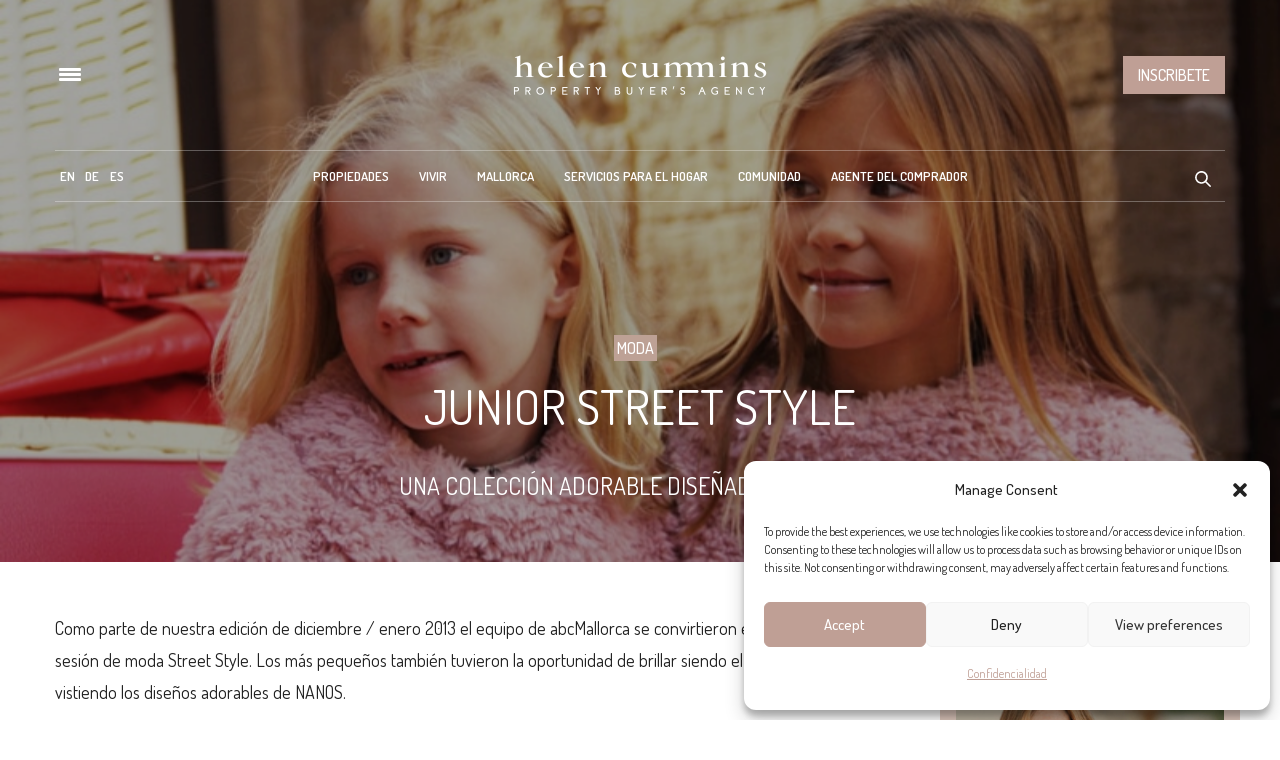

--- FILE ---
content_type: text/html; charset=UTF-8
request_url: https://www.helencummins.es/junior-street-style/
body_size: 44673
content:
<!doctype html>
<html lang="es-ES">
<head>
	<meta charset="UTF-8">
<script type="text/javascript">
/* <![CDATA[ */
var gform;gform||(document.addEventListener("gform_main_scripts_loaded",function(){gform.scriptsLoaded=!0}),document.addEventListener("gform/theme/scripts_loaded",function(){gform.themeScriptsLoaded=!0}),window.addEventListener("DOMContentLoaded",function(){gform.domLoaded=!0}),gform={domLoaded:!1,scriptsLoaded:!1,themeScriptsLoaded:!1,isFormEditor:()=>"function"==typeof InitializeEditor,callIfLoaded:function(o){return!(!gform.domLoaded||!gform.scriptsLoaded||!gform.themeScriptsLoaded&&!gform.isFormEditor()||(gform.isFormEditor()&&console.warn("The use of gform.initializeOnLoaded() is deprecated in the form editor context and will be removed in Gravity Forms 3.1."),o(),0))},initializeOnLoaded:function(o){gform.callIfLoaded(o)||(document.addEventListener("gform_main_scripts_loaded",()=>{gform.scriptsLoaded=!0,gform.callIfLoaded(o)}),document.addEventListener("gform/theme/scripts_loaded",()=>{gform.themeScriptsLoaded=!0,gform.callIfLoaded(o)}),window.addEventListener("DOMContentLoaded",()=>{gform.domLoaded=!0,gform.callIfLoaded(o)}))},hooks:{action:{},filter:{}},addAction:function(o,r,e,t){gform.addHook("action",o,r,e,t)},addFilter:function(o,r,e,t){gform.addHook("filter",o,r,e,t)},doAction:function(o){gform.doHook("action",o,arguments)},applyFilters:function(o){return gform.doHook("filter",o,arguments)},removeAction:function(o,r){gform.removeHook("action",o,r)},removeFilter:function(o,r,e){gform.removeHook("filter",o,r,e)},addHook:function(o,r,e,t,n){null==gform.hooks[o][r]&&(gform.hooks[o][r]=[]);var d=gform.hooks[o][r];null==n&&(n=r+"_"+d.length),gform.hooks[o][r].push({tag:n,callable:e,priority:t=null==t?10:t})},doHook:function(r,o,e){var t;if(e=Array.prototype.slice.call(e,1),null!=gform.hooks[r][o]&&((o=gform.hooks[r][o]).sort(function(o,r){return o.priority-r.priority}),o.forEach(function(o){"function"!=typeof(t=o.callable)&&(t=window[t]),"action"==r?t.apply(null,e):e[0]=t.apply(null,e)})),"filter"==r)return e[0]},removeHook:function(o,r,t,n){var e;null!=gform.hooks[o][r]&&(e=(e=gform.hooks[o][r]).filter(function(o,r,e){return!!(null!=n&&n!=o.tag||null!=t&&t!=o.priority)}),gform.hooks[o][r]=e)}});
/* ]]> */
</script>

	<meta name="viewport" content="width=device-width, initial-scale=1, maximum-scale=1, user-scalable=1">
	<link rel="profile" href="http://gmpg.org/xfn/11">
	<link rel="pingback" href="https://www.helencummins.es/xmlrpc.php">
	<link rel="icon" href="https://www.helencummins.es/wp-content/uploads/2020/12/cropped-hc-logo-32x32.png" sizes="32x32" />
<link rel="icon" href="https://www.helencummins.es/wp-content/uploads/2020/12/cropped-hc-logo-192x192.png" sizes="192x192" />
<link rel="apple-touch-icon" href="https://www.helencummins.es/wp-content/uploads/2020/12/cropped-hc-logo-180x180.png" />
<meta name="msapplication-TileImage" content="https://www.helencummins.es/wp-content/uploads/2020/12/cropped-hc-logo-270x270.png" />
		<meta http-equiv="x-dns-prefetch-control" content="on">
	<link rel="dns-prefetch" href="//fonts.googleapis.com" />
	<link rel="dns-prefetch" href="//fonts.gstatic.com" />
	<link rel="dns-prefetch" href="//0.gravatar.com/" />
	<link rel="dns-prefetch" href="//2.gravatar.com/" />
	<link rel="dns-prefetch" href="//1.gravatar.com/" /><meta name='robots' content='noindex, nofollow' />

	<!-- This site is optimized with the Yoast SEO Premium plugin v26.7 (Yoast SEO v26.7) - https://yoast.com/wordpress/plugins/seo/ -->
	<title>Junior Street Style - La vida en Mallorca</title>
	<meta name="description" content="Ver las fotos de la sesión fotográfica de modas Junior Street Style para la edición diciembre / enero 2013 de abcMallorca, aquí ..." />
	<meta property="og:locale" content="es_ES" />
	<meta property="og:type" content="article" />
	<meta property="og:title" content="Junior Street Style" />
	<meta property="og:description" content="Ver las fotos de la sesión fotográfica de modas Junior Street Style para la edición diciembre / enero 2013 de abcMallorca, aquí ..." />
	<meta property="og:url" content="https://www.helencummins.es/junior-street-style/" />
	<meta property="og:site_name" content="La vida en Mallorca" />
	<meta property="article:publisher" content="https://www.facebook.com/LuxuryHelenCummins" />
	<meta property="article:author" content="https://www.facebook.com/LifestyleHelenCummins/" />
	<meta property="article:published_time" content="2012-12-05T10:23:28+00:00" />
	<meta property="article:modified_time" content="2020-10-29T14:39:51+00:00" />
	<meta property="og:image" content="https://www.helencummins.com/wp-content/uploads/2012/12/portada3.jpg" />
	<meta property="og:image:width" content="800" />
	<meta property="og:image:height" content="361" />
	<meta property="og:image:type" content="image/jpeg" />
	<meta name="author" content="hc/ Editorial Team" />
	<script type="application/ld+json" class="yoast-schema-graph">{"@context":"https://schema.org","@graph":[{"@type":"Article","@id":"https://www.helencummins.es/junior-street-style/#article","isPartOf":{"@id":"https://www.helencummins.es/junior-street-style/"},"author":{"name":"hc/ Editorial Team","@id":"https://www.helencummins.es/#/schema/person/1010b54bf76dae0cbea5f5b51db51f65"},"headline":"Junior Street Style","datePublished":"2012-12-05T10:23:28+00:00","dateModified":"2020-10-29T14:39:51+00:00","mainEntityOfPage":{"@id":"https://www.helencummins.es/junior-street-style/"},"wordCount":121,"publisher":{"@id":"https://www.helencummins.es/#organization"},"image":{"@id":"https://www.helencummins.es/junior-street-style/#primaryimage"},"thumbnailUrl":"https://www.helencummins.es/wp-content/uploads/2012/12/portada3.jpg","articleSection":["Moda"],"inLanguage":"es"},{"@type":["WebPage","RealEstateListing"],"@id":"https://www.helencummins.es/junior-street-style/","url":"https://www.helencummins.es/junior-street-style/","name":"Junior Street Style - La vida en Mallorca","isPartOf":{"@id":"https://www.helencummins.es/#website"},"primaryImageOfPage":{"@id":"https://www.helencummins.es/junior-street-style/#primaryimage"},"image":{"@id":"https://www.helencummins.es/junior-street-style/#primaryimage"},"thumbnailUrl":"https://www.helencummins.es/wp-content/uploads/2012/12/portada3.jpg","datePublished":"2012-12-05T10:23:28+00:00","dateModified":"2020-10-29T14:39:51+00:00","description":"Ver las fotos de la sesión fotográfica de modas Junior Street Style para la edición diciembre / enero 2013 de abcMallorca, aquí ...","breadcrumb":{"@id":"https://www.helencummins.es/junior-street-style/#breadcrumb"},"inLanguage":"es","potentialAction":[{"@type":"ReadAction","target":["https://www.helencummins.es/junior-street-style/"]}]},{"@type":"ImageObject","inLanguage":"es","@id":"https://www.helencummins.es/junior-street-style/#primaryimage","url":"https://www.helencummins.es/wp-content/uploads/2012/12/portada3.jpg","contentUrl":"https://www.helencummins.es/wp-content/uploads/2012/12/portada3.jpg","width":800,"height":361},{"@type":"BreadcrumbList","@id":"https://www.helencummins.es/junior-street-style/#breadcrumb","itemListElement":[{"@type":"ListItem","position":1,"name":"Home","item":"https://www.helencummins.es/"},{"@type":"ListItem","position":2,"name":"Junior Street Style"}]},{"@type":"WebSite","@id":"https://www.helencummins.es/#website","url":"https://www.helencummins.es/","name":"La vida en Mallorca","description":"","publisher":{"@id":"https://www.helencummins.es/#organization"},"potentialAction":[{"@type":"SearchAction","target":{"@type":"EntryPoint","urlTemplate":"https://www.helencummins.es/?s={search_term_string}"},"query-input":{"@type":"PropertyValueSpecification","valueRequired":true,"valueName":"search_term_string"}}],"inLanguage":"es"},{"@type":"Organization","@id":"https://www.helencummins.es/#organization","name":"Helen Cummins","url":"https://www.helencummins.es/","logo":{"@type":"ImageObject","inLanguage":"es","@id":"https://www.helencummins.es/#/schema/logo/image/","url":"https://www.helencummins.es/wp-content/uploads/2018/02/helen-cummins-logo-new-black-mobile.png","contentUrl":"https://www.helencummins.es/wp-content/uploads/2018/02/helen-cummins-logo-new-black-mobile.png","width":508,"height":180,"caption":"Helen Cummins"},"image":{"@id":"https://www.helencummins.es/#/schema/logo/image/"},"sameAs":["https://www.facebook.com/LuxuryHelenCummins","https://x.com/helencumminscom","https://www.instagram.com/helen_cummins/","https://pinterest.com/helencummins/","https://www.youtube.com/user/helencumminscom"]},{"@type":"Person","@id":"https://www.helencummins.es/#/schema/person/1010b54bf76dae0cbea5f5b51db51f65","name":"hc/ Editorial Team","image":{"@type":"ImageObject","inLanguage":"es","@id":"https://www.helencummins.es/#/schema/person/image/","url":"https://www.helencummins.es/wp-content/uploads/2018/02/Helen-and-Ava-2017-454-1-180x180.jpg","contentUrl":"https://www.helencummins.es/wp-content/uploads/2018/02/Helen-and-Ava-2017-454-1-180x180.jpg","caption":"hc/ Editorial Team"},"description":"Your Luxury Lifestyle starts here! Since 2004, Dr. Helen Cummins is the editorial of luxury lifestyle magazine abcMallorca. Her passion for publishing articles about the best travel destinations, the latest designer fashion trends and giving you the best advice on how to live the ultimate lifestyle is Helen’s vocation in life. Read her blog now!","sameAs":["https://www.facebook.com/LifestyleHelenCummins/","https://www.linkedin.com/in/dr-helen-cummins-23301050/","https://x.com/https://twitter.com/helencumminscom"],"url":"https://www.helencummins.es/author/helencummins/"}]}</script>
	<!-- / Yoast SEO Premium plugin. -->


<link rel='dns-prefetch' href='//www.helencummins.es' />
<link rel='dns-prefetch' href='//www.googletagmanager.com' />
<link rel='dns-prefetch' href='//fonts.googleapis.com' />
<link rel="alternate" type="application/rss+xml" title="La vida en Mallorca &raquo; Feed" href="https://www.helencummins.es/feed/" />
<link rel="preconnect" href="//fonts.gstatic.com/" crossorigin><style id='wp-img-auto-sizes-contain-inline-css' type='text/css'>
img:is([sizes=auto i],[sizes^="auto," i]){contain-intrinsic-size:3000px 1500px}
/*# sourceURL=wp-img-auto-sizes-contain-inline-css */
</style>
<link rel='stylesheet' id='post-views-counter-frontend-css' href='https://www.helencummins.es/wp-content/plugins/post-views-counter/css/frontend.css?ver=1.7.0' media='all' />
<link rel='stylesheet' id='ht_ctc_main_css-css' href='https://www.helencummins.es/wp-content/plugins/click-to-chat-for-whatsapp/new/inc/assets/css/main.css?ver=4.35' media='all' />
<link rel='stylesheet' id='sbi_styles-css' href='https://www.helencummins.es/wp-content/plugins/instagram-feed/css/sbi-styles.min.css?ver=6.10.0' media='all' />
<style id='wp-emoji-styles-inline-css' type='text/css'>

	img.wp-smiley, img.emoji {
		display: inline !important;
		border: none !important;
		box-shadow: none !important;
		height: 1em !important;
		width: 1em !important;
		margin: 0 0.07em !important;
		vertical-align: -0.1em !important;
		background: none !important;
		padding: 0 !important;
	}
/*# sourceURL=wp-emoji-styles-inline-css */
</style>
<link rel='stylesheet' id='wp-block-library-css' href='https://www.helencummins.es/wp-includes/css/dist/block-library/style.min.css?ver=6.9' media='all' />
<style id='wp-block-image-inline-css' type='text/css'>
.wp-block-image>a,.wp-block-image>figure>a{display:inline-block}.wp-block-image img{box-sizing:border-box;height:auto;max-width:100%;vertical-align:bottom}@media not (prefers-reduced-motion){.wp-block-image img.hide{visibility:hidden}.wp-block-image img.show{animation:show-content-image .4s}}.wp-block-image[style*=border-radius] img,.wp-block-image[style*=border-radius]>a{border-radius:inherit}.wp-block-image.has-custom-border img{box-sizing:border-box}.wp-block-image.aligncenter{text-align:center}.wp-block-image.alignfull>a,.wp-block-image.alignwide>a{width:100%}.wp-block-image.alignfull img,.wp-block-image.alignwide img{height:auto;width:100%}.wp-block-image .aligncenter,.wp-block-image .alignleft,.wp-block-image .alignright,.wp-block-image.aligncenter,.wp-block-image.alignleft,.wp-block-image.alignright{display:table}.wp-block-image .aligncenter>figcaption,.wp-block-image .alignleft>figcaption,.wp-block-image .alignright>figcaption,.wp-block-image.aligncenter>figcaption,.wp-block-image.alignleft>figcaption,.wp-block-image.alignright>figcaption{caption-side:bottom;display:table-caption}.wp-block-image .alignleft{float:left;margin:.5em 1em .5em 0}.wp-block-image .alignright{float:right;margin:.5em 0 .5em 1em}.wp-block-image .aligncenter{margin-left:auto;margin-right:auto}.wp-block-image :where(figcaption){margin-bottom:1em;margin-top:.5em}.wp-block-image.is-style-circle-mask img{border-radius:9999px}@supports ((-webkit-mask-image:none) or (mask-image:none)) or (-webkit-mask-image:none){.wp-block-image.is-style-circle-mask img{border-radius:0;-webkit-mask-image:url('data:image/svg+xml;utf8,<svg viewBox="0 0 100 100" xmlns="http://www.w3.org/2000/svg"><circle cx="50" cy="50" r="50"/></svg>');mask-image:url('data:image/svg+xml;utf8,<svg viewBox="0 0 100 100" xmlns="http://www.w3.org/2000/svg"><circle cx="50" cy="50" r="50"/></svg>');mask-mode:alpha;-webkit-mask-position:center;mask-position:center;-webkit-mask-repeat:no-repeat;mask-repeat:no-repeat;-webkit-mask-size:contain;mask-size:contain}}:root :where(.wp-block-image.is-style-rounded img,.wp-block-image .is-style-rounded img){border-radius:9999px}.wp-block-image figure{margin:0}.wp-lightbox-container{display:flex;flex-direction:column;position:relative}.wp-lightbox-container img{cursor:zoom-in}.wp-lightbox-container img:hover+button{opacity:1}.wp-lightbox-container button{align-items:center;backdrop-filter:blur(16px) saturate(180%);background-color:#5a5a5a40;border:none;border-radius:4px;cursor:zoom-in;display:flex;height:20px;justify-content:center;opacity:0;padding:0;position:absolute;right:16px;text-align:center;top:16px;width:20px;z-index:100}@media not (prefers-reduced-motion){.wp-lightbox-container button{transition:opacity .2s ease}}.wp-lightbox-container button:focus-visible{outline:3px auto #5a5a5a40;outline:3px auto -webkit-focus-ring-color;outline-offset:3px}.wp-lightbox-container button:hover{cursor:pointer;opacity:1}.wp-lightbox-container button:focus{opacity:1}.wp-lightbox-container button:focus,.wp-lightbox-container button:hover,.wp-lightbox-container button:not(:hover):not(:active):not(.has-background){background-color:#5a5a5a40;border:none}.wp-lightbox-overlay{box-sizing:border-box;cursor:zoom-out;height:100vh;left:0;overflow:hidden;position:fixed;top:0;visibility:hidden;width:100%;z-index:100000}.wp-lightbox-overlay .close-button{align-items:center;cursor:pointer;display:flex;justify-content:center;min-height:40px;min-width:40px;padding:0;position:absolute;right:calc(env(safe-area-inset-right) + 16px);top:calc(env(safe-area-inset-top) + 16px);z-index:5000000}.wp-lightbox-overlay .close-button:focus,.wp-lightbox-overlay .close-button:hover,.wp-lightbox-overlay .close-button:not(:hover):not(:active):not(.has-background){background:none;border:none}.wp-lightbox-overlay .lightbox-image-container{height:var(--wp--lightbox-container-height);left:50%;overflow:hidden;position:absolute;top:50%;transform:translate(-50%,-50%);transform-origin:top left;width:var(--wp--lightbox-container-width);z-index:9999999999}.wp-lightbox-overlay .wp-block-image{align-items:center;box-sizing:border-box;display:flex;height:100%;justify-content:center;margin:0;position:relative;transform-origin:0 0;width:100%;z-index:3000000}.wp-lightbox-overlay .wp-block-image img{height:var(--wp--lightbox-image-height);min-height:var(--wp--lightbox-image-height);min-width:var(--wp--lightbox-image-width);width:var(--wp--lightbox-image-width)}.wp-lightbox-overlay .wp-block-image figcaption{display:none}.wp-lightbox-overlay button{background:none;border:none}.wp-lightbox-overlay .scrim{background-color:#fff;height:100%;opacity:.9;position:absolute;width:100%;z-index:2000000}.wp-lightbox-overlay.active{visibility:visible}@media not (prefers-reduced-motion){.wp-lightbox-overlay.active{animation:turn-on-visibility .25s both}.wp-lightbox-overlay.active img{animation:turn-on-visibility .35s both}.wp-lightbox-overlay.show-closing-animation:not(.active){animation:turn-off-visibility .35s both}.wp-lightbox-overlay.show-closing-animation:not(.active) img{animation:turn-off-visibility .25s both}.wp-lightbox-overlay.zoom.active{animation:none;opacity:1;visibility:visible}.wp-lightbox-overlay.zoom.active .lightbox-image-container{animation:lightbox-zoom-in .4s}.wp-lightbox-overlay.zoom.active .lightbox-image-container img{animation:none}.wp-lightbox-overlay.zoom.active .scrim{animation:turn-on-visibility .4s forwards}.wp-lightbox-overlay.zoom.show-closing-animation:not(.active){animation:none}.wp-lightbox-overlay.zoom.show-closing-animation:not(.active) .lightbox-image-container{animation:lightbox-zoom-out .4s}.wp-lightbox-overlay.zoom.show-closing-animation:not(.active) .lightbox-image-container img{animation:none}.wp-lightbox-overlay.zoom.show-closing-animation:not(.active) .scrim{animation:turn-off-visibility .4s forwards}}@keyframes show-content-image{0%{visibility:hidden}99%{visibility:hidden}to{visibility:visible}}@keyframes turn-on-visibility{0%{opacity:0}to{opacity:1}}@keyframes turn-off-visibility{0%{opacity:1;visibility:visible}99%{opacity:0;visibility:visible}to{opacity:0;visibility:hidden}}@keyframes lightbox-zoom-in{0%{transform:translate(calc((-100vw + var(--wp--lightbox-scrollbar-width))/2 + var(--wp--lightbox-initial-left-position)),calc(-50vh + var(--wp--lightbox-initial-top-position))) scale(var(--wp--lightbox-scale))}to{transform:translate(-50%,-50%) scale(1)}}@keyframes lightbox-zoom-out{0%{transform:translate(-50%,-50%) scale(1);visibility:visible}99%{visibility:visible}to{transform:translate(calc((-100vw + var(--wp--lightbox-scrollbar-width))/2 + var(--wp--lightbox-initial-left-position)),calc(-50vh + var(--wp--lightbox-initial-top-position))) scale(var(--wp--lightbox-scale));visibility:hidden}}
/*# sourceURL=https://www.helencummins.es/wp-includes/blocks/image/style.min.css */
</style>
<style id='wp-block-group-inline-css' type='text/css'>
.wp-block-group{box-sizing:border-box}:where(.wp-block-group.wp-block-group-is-layout-constrained){position:relative}
/*# sourceURL=https://www.helencummins.es/wp-includes/blocks/group/style.min.css */
</style>
<style id='wp-block-spacer-inline-css' type='text/css'>
.wp-block-spacer{clear:both}
/*# sourceURL=https://www.helencummins.es/wp-includes/blocks/spacer/style.min.css */
</style>
<style id='global-styles-inline-css' type='text/css'>
:root{--wp--preset--aspect-ratio--square: 1;--wp--preset--aspect-ratio--4-3: 4/3;--wp--preset--aspect-ratio--3-4: 3/4;--wp--preset--aspect-ratio--3-2: 3/2;--wp--preset--aspect-ratio--2-3: 2/3;--wp--preset--aspect-ratio--16-9: 16/9;--wp--preset--aspect-ratio--9-16: 9/16;--wp--preset--color--black: #000000;--wp--preset--color--cyan-bluish-gray: #abb8c3;--wp--preset--color--white: #ffffff;--wp--preset--color--pale-pink: #f78da7;--wp--preset--color--vivid-red: #cf2e2e;--wp--preset--color--luminous-vivid-orange: #ff6900;--wp--preset--color--luminous-vivid-amber: #fcb900;--wp--preset--color--light-green-cyan: #7bdcb5;--wp--preset--color--vivid-green-cyan: #00d084;--wp--preset--color--pale-cyan-blue: #8ed1fc;--wp--preset--color--vivid-cyan-blue: #0693e3;--wp--preset--color--vivid-purple: #9b51e0;--wp--preset--color--thb-accent: #bda195;--wp--preset--gradient--vivid-cyan-blue-to-vivid-purple: linear-gradient(135deg,rgb(6,147,227) 0%,rgb(155,81,224) 100%);--wp--preset--gradient--light-green-cyan-to-vivid-green-cyan: linear-gradient(135deg,rgb(122,220,180) 0%,rgb(0,208,130) 100%);--wp--preset--gradient--luminous-vivid-amber-to-luminous-vivid-orange: linear-gradient(135deg,rgb(252,185,0) 0%,rgb(255,105,0) 100%);--wp--preset--gradient--luminous-vivid-orange-to-vivid-red: linear-gradient(135deg,rgb(255,105,0) 0%,rgb(207,46,46) 100%);--wp--preset--gradient--very-light-gray-to-cyan-bluish-gray: linear-gradient(135deg,rgb(238,238,238) 0%,rgb(169,184,195) 100%);--wp--preset--gradient--cool-to-warm-spectrum: linear-gradient(135deg,rgb(74,234,220) 0%,rgb(151,120,209) 20%,rgb(207,42,186) 40%,rgb(238,44,130) 60%,rgb(251,105,98) 80%,rgb(254,248,76) 100%);--wp--preset--gradient--blush-light-purple: linear-gradient(135deg,rgb(255,206,236) 0%,rgb(152,150,240) 100%);--wp--preset--gradient--blush-bordeaux: linear-gradient(135deg,rgb(254,205,165) 0%,rgb(254,45,45) 50%,rgb(107,0,62) 100%);--wp--preset--gradient--luminous-dusk: linear-gradient(135deg,rgb(255,203,112) 0%,rgb(199,81,192) 50%,rgb(65,88,208) 100%);--wp--preset--gradient--pale-ocean: linear-gradient(135deg,rgb(255,245,203) 0%,rgb(182,227,212) 50%,rgb(51,167,181) 100%);--wp--preset--gradient--electric-grass: linear-gradient(135deg,rgb(202,248,128) 0%,rgb(113,206,126) 100%);--wp--preset--gradient--midnight: linear-gradient(135deg,rgb(2,3,129) 0%,rgb(40,116,252) 100%);--wp--preset--font-size--small: 13px;--wp--preset--font-size--medium: 20px;--wp--preset--font-size--large: 36px;--wp--preset--font-size--x-large: 42px;--wp--preset--spacing--20: 0.44rem;--wp--preset--spacing--30: 0.67rem;--wp--preset--spacing--40: 1rem;--wp--preset--spacing--50: 1.5rem;--wp--preset--spacing--60: 2.25rem;--wp--preset--spacing--70: 3.38rem;--wp--preset--spacing--80: 5.06rem;--wp--preset--shadow--natural: 6px 6px 9px rgba(0, 0, 0, 0.2);--wp--preset--shadow--deep: 12px 12px 50px rgba(0, 0, 0, 0.4);--wp--preset--shadow--sharp: 6px 6px 0px rgba(0, 0, 0, 0.2);--wp--preset--shadow--outlined: 6px 6px 0px -3px rgb(255, 255, 255), 6px 6px rgb(0, 0, 0);--wp--preset--shadow--crisp: 6px 6px 0px rgb(0, 0, 0);}:where(.is-layout-flex){gap: 0.5em;}:where(.is-layout-grid){gap: 0.5em;}body .is-layout-flex{display: flex;}.is-layout-flex{flex-wrap: wrap;align-items: center;}.is-layout-flex > :is(*, div){margin: 0;}body .is-layout-grid{display: grid;}.is-layout-grid > :is(*, div){margin: 0;}:where(.wp-block-columns.is-layout-flex){gap: 2em;}:where(.wp-block-columns.is-layout-grid){gap: 2em;}:where(.wp-block-post-template.is-layout-flex){gap: 1.25em;}:where(.wp-block-post-template.is-layout-grid){gap: 1.25em;}.has-black-color{color: var(--wp--preset--color--black) !important;}.has-cyan-bluish-gray-color{color: var(--wp--preset--color--cyan-bluish-gray) !important;}.has-white-color{color: var(--wp--preset--color--white) !important;}.has-pale-pink-color{color: var(--wp--preset--color--pale-pink) !important;}.has-vivid-red-color{color: var(--wp--preset--color--vivid-red) !important;}.has-luminous-vivid-orange-color{color: var(--wp--preset--color--luminous-vivid-orange) !important;}.has-luminous-vivid-amber-color{color: var(--wp--preset--color--luminous-vivid-amber) !important;}.has-light-green-cyan-color{color: var(--wp--preset--color--light-green-cyan) !important;}.has-vivid-green-cyan-color{color: var(--wp--preset--color--vivid-green-cyan) !important;}.has-pale-cyan-blue-color{color: var(--wp--preset--color--pale-cyan-blue) !important;}.has-vivid-cyan-blue-color{color: var(--wp--preset--color--vivid-cyan-blue) !important;}.has-vivid-purple-color{color: var(--wp--preset--color--vivid-purple) !important;}.has-black-background-color{background-color: var(--wp--preset--color--black) !important;}.has-cyan-bluish-gray-background-color{background-color: var(--wp--preset--color--cyan-bluish-gray) !important;}.has-white-background-color{background-color: var(--wp--preset--color--white) !important;}.has-pale-pink-background-color{background-color: var(--wp--preset--color--pale-pink) !important;}.has-vivid-red-background-color{background-color: var(--wp--preset--color--vivid-red) !important;}.has-luminous-vivid-orange-background-color{background-color: var(--wp--preset--color--luminous-vivid-orange) !important;}.has-luminous-vivid-amber-background-color{background-color: var(--wp--preset--color--luminous-vivid-amber) !important;}.has-light-green-cyan-background-color{background-color: var(--wp--preset--color--light-green-cyan) !important;}.has-vivid-green-cyan-background-color{background-color: var(--wp--preset--color--vivid-green-cyan) !important;}.has-pale-cyan-blue-background-color{background-color: var(--wp--preset--color--pale-cyan-blue) !important;}.has-vivid-cyan-blue-background-color{background-color: var(--wp--preset--color--vivid-cyan-blue) !important;}.has-vivid-purple-background-color{background-color: var(--wp--preset--color--vivid-purple) !important;}.has-black-border-color{border-color: var(--wp--preset--color--black) !important;}.has-cyan-bluish-gray-border-color{border-color: var(--wp--preset--color--cyan-bluish-gray) !important;}.has-white-border-color{border-color: var(--wp--preset--color--white) !important;}.has-pale-pink-border-color{border-color: var(--wp--preset--color--pale-pink) !important;}.has-vivid-red-border-color{border-color: var(--wp--preset--color--vivid-red) !important;}.has-luminous-vivid-orange-border-color{border-color: var(--wp--preset--color--luminous-vivid-orange) !important;}.has-luminous-vivid-amber-border-color{border-color: var(--wp--preset--color--luminous-vivid-amber) !important;}.has-light-green-cyan-border-color{border-color: var(--wp--preset--color--light-green-cyan) !important;}.has-vivid-green-cyan-border-color{border-color: var(--wp--preset--color--vivid-green-cyan) !important;}.has-pale-cyan-blue-border-color{border-color: var(--wp--preset--color--pale-cyan-blue) !important;}.has-vivid-cyan-blue-border-color{border-color: var(--wp--preset--color--vivid-cyan-blue) !important;}.has-vivid-purple-border-color{border-color: var(--wp--preset--color--vivid-purple) !important;}.has-vivid-cyan-blue-to-vivid-purple-gradient-background{background: var(--wp--preset--gradient--vivid-cyan-blue-to-vivid-purple) !important;}.has-light-green-cyan-to-vivid-green-cyan-gradient-background{background: var(--wp--preset--gradient--light-green-cyan-to-vivid-green-cyan) !important;}.has-luminous-vivid-amber-to-luminous-vivid-orange-gradient-background{background: var(--wp--preset--gradient--luminous-vivid-amber-to-luminous-vivid-orange) !important;}.has-luminous-vivid-orange-to-vivid-red-gradient-background{background: var(--wp--preset--gradient--luminous-vivid-orange-to-vivid-red) !important;}.has-very-light-gray-to-cyan-bluish-gray-gradient-background{background: var(--wp--preset--gradient--very-light-gray-to-cyan-bluish-gray) !important;}.has-cool-to-warm-spectrum-gradient-background{background: var(--wp--preset--gradient--cool-to-warm-spectrum) !important;}.has-blush-light-purple-gradient-background{background: var(--wp--preset--gradient--blush-light-purple) !important;}.has-blush-bordeaux-gradient-background{background: var(--wp--preset--gradient--blush-bordeaux) !important;}.has-luminous-dusk-gradient-background{background: var(--wp--preset--gradient--luminous-dusk) !important;}.has-pale-ocean-gradient-background{background: var(--wp--preset--gradient--pale-ocean) !important;}.has-electric-grass-gradient-background{background: var(--wp--preset--gradient--electric-grass) !important;}.has-midnight-gradient-background{background: var(--wp--preset--gradient--midnight) !important;}.has-small-font-size{font-size: var(--wp--preset--font-size--small) !important;}.has-medium-font-size{font-size: var(--wp--preset--font-size--medium) !important;}.has-large-font-size{font-size: var(--wp--preset--font-size--large) !important;}.has-x-large-font-size{font-size: var(--wp--preset--font-size--x-large) !important;}
/*# sourceURL=global-styles-inline-css */
</style>

<style id='classic-theme-styles-inline-css' type='text/css'>
/*! This file is auto-generated */
.wp-block-button__link{color:#fff;background-color:#32373c;border-radius:9999px;box-shadow:none;text-decoration:none;padding:calc(.667em + 2px) calc(1.333em + 2px);font-size:1.125em}.wp-block-file__button{background:#32373c;color:#fff;text-decoration:none}
/*# sourceURL=/wp-includes/css/classic-themes.min.css */
</style>
<link rel='stylesheet' id='wp-components-css' href='https://www.helencummins.es/wp-includes/css/dist/components/style.min.css?ver=6.9' media='all' />
<link rel='stylesheet' id='wp-preferences-css' href='https://www.helencummins.es/wp-includes/css/dist/preferences/style.min.css?ver=6.9' media='all' />
<link rel='stylesheet' id='wp-block-editor-css' href='https://www.helencummins.es/wp-includes/css/dist/block-editor/style.min.css?ver=6.9' media='all' />
<link rel='stylesheet' id='popup-maker-block-library-style-css' href='https://www.helencummins.es/wp-content/plugins/popup-maker/dist/packages/block-library-style.css?ver=dbea705cfafe089d65f1' media='all' />
<link rel='stylesheet' id='mpp_gutenberg-css' href='https://www.helencummins.es/wp-content/plugins/metronet-profile-picture/dist/blocks.style.build.css?ver=2.6.3' media='all' />
<link rel='stylesheet' id='fastgallery-vc-main-style-css' href='https://www.helencummins.es/wp-content/plugins/fastgallery_vc/assets/css/style.css?ver=6.9' media='all' />
<link rel='stylesheet' id='wpml-legacy-horizontal-list-0-css' href='https://www.helencummins.es/wp-content/plugins/sitepress-multilingual-cms/templates/language-switchers/legacy-list-horizontal/style.min.css?ver=1' media='all' />
<style id='wpml-legacy-horizontal-list-0-inline-css' type='text/css'>
.wpml-ls-statics-shortcode_actions, .wpml-ls-statics-shortcode_actions .wpml-ls-sub-menu, .wpml-ls-statics-shortcode_actions a {border-color:#cdcdcd;}.wpml-ls-statics-shortcode_actions a, .wpml-ls-statics-shortcode_actions .wpml-ls-sub-menu a, .wpml-ls-statics-shortcode_actions .wpml-ls-sub-menu a:link, .wpml-ls-statics-shortcode_actions li:not(.wpml-ls-current-language) .wpml-ls-link, .wpml-ls-statics-shortcode_actions li:not(.wpml-ls-current-language) .wpml-ls-link:link {color:#444444;background-color:#ffffff;}.wpml-ls-statics-shortcode_actions .wpml-ls-sub-menu a:hover,.wpml-ls-statics-shortcode_actions .wpml-ls-sub-menu a:focus, .wpml-ls-statics-shortcode_actions .wpml-ls-sub-menu a:link:hover, .wpml-ls-statics-shortcode_actions .wpml-ls-sub-menu a:link:focus {color:#000000;background-color:#eeeeee;}.wpml-ls-statics-shortcode_actions .wpml-ls-current-language > a {color:#444444;background-color:#ffffff;}.wpml-ls-statics-shortcode_actions .wpml-ls-current-language:hover>a, .wpml-ls-statics-shortcode_actions .wpml-ls-current-language>a:focus {color:#000000;background-color:#eeeeee;}
/*# sourceURL=wpml-legacy-horizontal-list-0-inline-css */
</style>
<link rel='stylesheet' id='wpml-menu-item-0-css' href='https://www.helencummins.es/wp-content/plugins/sitepress-multilingual-cms/templates/language-switchers/menu-item/style.min.css?ver=1' media='all' />
<link rel='stylesheet' id='cmplz-general-css' href='https://www.helencummins.es/wp-content/plugins/complianz-gdpr/assets/css/cookieblocker.min.css?ver=1768558644' media='all' />
<link rel='stylesheet' id='thb-fa-css' href='https://www.helencummins.es/wp-content/themes/thevoux-wp/assets/css/font-awesome.min.css?ver=4.7.0' media='all' />
<link rel='stylesheet' id='thb-app-css' href='https://www.helencummins.es/wp-content/themes/thevoux-wp/assets/css/app.css?ver=6.9.12' media='all' />
<style id='thb-app-inline-css' type='text/css'>
body {font-family:Dosis, 'BlinkMacSystemFont', -apple-system, 'Roboto', 'Lucida Sans';}@media only screen and (max-width:40.063em) {.header .logo .logoimg {max-height:90px;}.header .logo .logoimg[src$=".svg"] {max-height:100%;height:90px;}}@media only screen and (min-width:40.063em) {.header .logo .logoimg {max-height:90px;}.header .logo .logoimg[src$=".svg"] {max-height:100%;height:90px;}}.header.fixed .logo .logoimg {max-height:90px;}.header.fixed .logo .logoimg[src$=".svg"] {max-height:100%;height:90px;}#mobile-menu .logoimg {max-height:90px;}#mobile-menu .logoimg[src$=".svg"] {max-height:100%;height:90px;}h1, h2, h3, h4, h5, h6, .mont, .wpcf7-response-output, label, .select-wrapper select, .wp-caption .wp-caption-text, .smalltitle, .toggle .title, q, blockquote p, cite, table tr th, table tr td, #footer.style3 .menu, #footer.style2 .menu, #footer.style4 .menu, .product-title, .social_bar, .widget.widget_socialcounter ul.style2 li {font-family:Dosis, 'BlinkMacSystemFont', -apple-system, 'Roboto', 'Lucida Sans';}input[type="submit"],.button,.btn,.thb-text-button {}em {}h1,.h1 {}h2 {}h3 {}h4 {}h5 {}h6 {}a,.header .nav_holder.dark .full-menu-container .full-menu > li > a:hover,.full-menu-container.light-menu-color .full-menu > li > a:hover,.full-menu-container .full-menu > li.active > a, .full-menu-container .full-menu > li.sfHover > a,.full-menu-container .full-menu > li > a:hover,.full-menu-container .full-menu > li.menu-item-has-children.menu-item-mega-parent .thb_mega_menu_holder .thb_mega_menu li.active a,.full-menu-container .full-menu > li.menu-item-has-children.menu-item-mega-parent .thb_mega_menu_holder .thb_mega_menu li.active a .fa,.post.featured-style4 .featured-title,.post-detail .article-tags a,.post .post-content .post-review .average,.post .post-content .post-review .thb-counter,#archive-title h1 span,.widget > strong.style1,.widget.widget_recent_entries ul li .url, .widget.widget_recent_comments ul li .url,.thb-mobile-menu li a.active,.thb-mobile-menu-secondary li a:hover,q, blockquote p,cite,.notification-box a:not(.button),.video_playlist .video_play.vertical.video-active,.video_playlist .video_play.vertical.video-active h6,.not-found p,.thb_tabs .tabs h6 a:hover,.thb_tabs .tabs dd.active h6 a,.cart_totals table tr.order-total td,.shop_table tbody tr td.order-status.approved,.shop_table tbody tr td.product-quantity .wishlist-in-stock,.shop_table tbody tr td.product-stock-status .wishlist-in-stock ,.payment_methods li .about_paypal,.place-order .terms label a,.woocommerce-MyAccount-navigation ul li:hover a, .woocommerce-MyAccount-navigation ul li.is-active a,.product .product-information .price > .amount,.product .product-information .price ins .amount,.product .product-information .wc-forward:hover,.product .product-information .product_meta > span a,.product .product-information .product_meta > span .sku,.woocommerce-tabs .wc-tabs li a:hover,.woocommerce-tabs .wc-tabs li.active a,.thb-selectionSharer a.email:hover,.widget ul.menu .current-menu-item>a,.btn.transparent-accent, .btn:focus.transparent-accent, .button.transparent-accent, input[type=submit].transparent-accent,.has-thb-accent-color,.wp-block-button .wp-block-button__link.has-thb-accent-color {color:#bda195;}.plyr__control--overlaid,.plyr--video .plyr__control.plyr__tab-focus, .plyr--video .plyr__control:hover, .plyr--video .plyr__control[aria-expanded=true] {background:#bda195;}.plyr--full-ui input[type=range] {color:#bda195;}.header-submenu-style2 .full-menu-container .full-menu > li.menu-item-has-children.menu-item-mega-parent .thb_mega_menu_holder,.custom_check + .custom_label:hover:before,.thb-pricing-table .thb-pricing-column.highlight-true .pricing-container,.woocommerce-MyAccount-navigation ul li:hover a, .woocommerce-MyAccount-navigation ul li.is-active a,.thb_3dimg:hover .image_link,.btn.transparent-accent, .btn:focus.transparent-accent, .button.transparent-accent, input[type=submit].transparent-accent,.posts.style13-posts .pagination ul .page-numbers:not(.dots):hover, .posts.style13-posts .pagination ul .page-numbers.current, .posts.style13-posts .pagination .nav-links .page-numbers:not(.dots):hover, .posts.style13-posts .pagination .nav-links .page-numbers.current {border-color:#bda195;}.header .social-holder .social_header:hover .social_icon,.thb_3dimg .title svg,.thb_3dimg .arrow svg {fill:#bda195;}.header .social-holder .quick_cart .float_count,.header.fixed .progress,.post .post-gallery.has-gallery:after,.post.featured-style4:hover .featured-title,.post-detail .post-detail-gallery .gallery-link:hover,.thb-progress span,#archive-title,.widget .count-image .count,.slick-nav:hover,.btn:not(.white):hover,.btn:not(.white):focus:hover,.button:not(.white):hover,input[type=submit]:not(.white):hover,.btn.accent,.btn:focus.accent,.button.accent,input[type=submit].accent,.custom_check + .custom_label:after,[class^="tag-link"]:hover, .tag-cloud-link:hover.category_container.style3:before,.highlight.accent,.video_playlist .video_play.video-active,.thb_tabs .tabs h6 a:after,.btn.transparent-accent:hover, .btn:focus.transparent-accent:hover, .button.transparent-accent:hover, input[type=submit].transparent-accent:hover,.thb-hotspot-container .thb-hotspot.pin-accent,.posts.style13-posts .pagination ul .page-numbers:not(.dots):hover, .posts.style13-posts .pagination ul .page-numbers.current, .posts.style13-posts .pagination .nav-links .page-numbers:not(.dots):hover, .posts.style13-posts .pagination .nav-links .page-numbers.current,.has-thb-accent-background-color,.wp-block-button .wp-block-button__link.has-thb-accent-background-color {background-color:#bda195;}.btn.accent:hover,.btn:focus.accent:hover,.button.accent:hover,input[type=submit].accent:hover {background-color:#aa9186;}.header-submenu-style2 .full-menu-container .full-menu > li.menu-item-has-children .sub-menu:not(.thb_mega_menu),.woocommerce-MyAccount-navigation ul li:hover + li a, .woocommerce-MyAccount-navigation ul li.is-active + li a {border-top-color:#bda195;}.woocommerce-tabs .wc-tabs li a:after {border-bottom-color:#bda195;}.header-submenu-style2 .full-menu-container .full-menu>li.menu-item-has-children .sub-menu:not(.thb_mega_menu),.header-submenu-style2 .full-menu-container .full-menu>li.menu-item-has-children.menu-item-mega-parent .thb_mega_menu_holder {border-top-color:#bda195;}.header-submenu-style3 .full-menu-container .full-menu>li.menu-item-has-children.menu-item-mega-parent .thb_mega_menu_holder .thb_mega_menu li.active a,.header-submenu-style3 .full-menu-container .full-menu > li.menu-item-has-children .sub-menu:not(.thb_mega_menu) li a:hover {background:rgba(189,161,149, 0.2);}.post.carousel-style12:hover {background:rgba(189,161,149, 0.1);}blockquote:before,blockquote:after {background:rgba(189,161,149, 0.2);}@media only screen and (max-width:40.063em) {.post.featured-style4 .featured-title,.post.category-widget-slider .featured-title {background:#bda195;}}.post .post-content p a { color:#997d73 !important; }.post .post-content p a:hover { color:#775c50 !important; }.mobile-toggle span,.light-title .mobile-toggle span {background:#000000;}.header.fixed .header_top .progress {background:#bda195;}#footer {background-color:#8b6f66 !important;}.full-menu-container .full-menu > li > a,#footer.style2 .menu,#footer.style3 .menu,#footer.style4 .menu,#footer.style5 .menu {}.subheader-menu>li>a {}.full-menu-container .full-menu > li > a,#footer.style2 .menu,#footer.style3 .menu,#footer.style4 .menu,#footer.style5 .menu {}.thb-mobile-menu>li>a,.thb-mobile-menu-secondary li a {}.thb-mobile-menu .sub-menu li a {}.post .post-title h1 {}.post-links,.thb-post-top,.post-meta,.post-author,.post-title-bullets li button span {}.post-detail .post-content:before {}.social_bar ul li a {}#footer.style2 .menu,#footer.style3 .menu,#footer.style4 .menu,#footer.style5 .menu {}#footer.style1,#footer.style2,#footer.style3,#footer.style4 {padding-top:60px;padding-bottom:60px;;}#footer .widget {padding-top:0px;padding-right:20px;padding-bottom:0px;padding-left:20px;;}.post-detail-style2-row .post-detail .post-title-container,.sidebar .sidebar_inner {background-color:#ffffff}.post.listing.listing-style2 .listing_content .post-title h6 {font-size:15px;font-weight:500;}.post.featured-style11 .featured-title {margin-top:5%; }.fastgallery.brick-masonry{width:100%;}
/*# sourceURL=thb-app-inline-css */
</style>
<link rel='stylesheet' id='thb-google-fonts-css' href='https://fonts.googleapis.com/css?family=Dosis%3A200%2C300%2C400%2C500%2C600%2C700%2C800%7CLora%3A400%2C500%2C600%2C700%2C400i%2C500i%2C600i%2C700i&#038;subset=latin%2Clatin-ext&#038;display=swap&#038;ver=6.9.12' media='all' />
<link rel='stylesheet' id='js_composer_front-css' href='https://www.helencummins.es/wp-content/plugins/js_composer/assets/css/js_composer.min.css?ver=8.7.2' media='all' />
<link rel='stylesheet' id='gforms_reset_css-css' href='https://www.helencummins.es/wp-content/plugins/gravityforms/legacy/css/formreset.min.css?ver=2.9.25' media='all' />
<link rel='stylesheet' id='gforms_formsmain_css-css' href='https://www.helencummins.es/wp-content/plugins/gravityforms/legacy/css/formsmain.min.css?ver=2.9.25' media='all' />
<link rel='stylesheet' id='gforms_ready_class_css-css' href='https://www.helencummins.es/wp-content/plugins/gravityforms/legacy/css/readyclass.min.css?ver=2.9.25' media='all' />
<link rel='stylesheet' id='gforms_browsers_css-css' href='https://www.helencummins.es/wp-content/plugins/gravityforms/legacy/css/browsers.min.css?ver=2.9.25' media='all' />
<link rel='stylesheet' id='gfip_intlTelInput-css' href='https://www.helencummins.es/wp-content/plugins/smart-phone-field-for-gravity-forms-pro-premium/assets/css/intlTelInput.min.css?ver=2.2.0' media='all' />
<link rel='stylesheet' id='parent-style-css' href='https://www.helencummins.es/wp-content/themes/thevoux-wp-child/style.css?ver=1.7.67' media='all' />
<link rel='stylesheet' id='fotorama-css-vc-css' href='https://www.helencummins.es/wp-content/plugins/fastgallery_vc/assets/css/fotorama.css?ver=6.9' media='all' />
<script type="text/javascript" id="post-views-counter-frontend-js-before">
/* <![CDATA[ */
var pvcArgsFrontend = {"mode":"js","postID":65424,"requestURL":"https:\/\/www.helencummins.es\/wp-admin\/admin-ajax.php","nonce":"c1412c4583","dataStorage":"cookies","multisite":false,"path":"\/","domain":""};

//# sourceURL=post-views-counter-frontend-js-before
/* ]]> */
</script>
<script type="text/javascript" src="https://www.helencummins.es/wp-content/plugins/post-views-counter/js/frontend.js?ver=1.7.0" id="post-views-counter-frontend-js"></script>
<script type="text/javascript" src="https://www.helencummins.es/wp-includes/js/jquery/jquery.min.js?ver=3.7.1" id="jquery-core-js"></script>
<script type="text/javascript" src="https://www.helencummins.es/wp-includes/js/jquery/jquery-migrate.min.js?ver=3.4.1" id="jquery-migrate-js"></script>
<script type="text/javascript" defer='defer' src="https://www.helencummins.es/wp-content/plugins/gravityforms/js/jquery.json.min.js?ver=2.9.25" id="gform_json-js"></script>
<script type="text/javascript" id="gform_gravityforms-js-extra">
/* <![CDATA[ */
var gf_global = {"gf_currency_config":{"name":"Euro","symbol_left":"","symbol_right":"&#8364;","symbol_padding":" ","thousand_separator":".","decimal_separator":",","decimals":2,"code":"EUR"},"base_url":"https://www.helencummins.es/wp-content/plugins/gravityforms","number_formats":[],"spinnerUrl":"https://www.helencummins.es/wp-content/plugins/gravityforms/images/spinner.svg","version_hash":"033376271515d02215c930c53f244cbd","strings":{"newRowAdded":"Nueva fila a\u00f1adida.","rowRemoved":"Fila eliminada","formSaved":"Se ha guardado el formulario. El contenido incluye el enlace para volver y completar el formulario."}};
var gf_global = {"gf_currency_config":{"name":"Euro","symbol_left":"","symbol_right":"&#8364;","symbol_padding":" ","thousand_separator":".","decimal_separator":",","decimals":2,"code":"EUR"},"base_url":"https://www.helencummins.es/wp-content/plugins/gravityforms","number_formats":[],"spinnerUrl":"https://www.helencummins.es/wp-content/plugins/gravityforms/images/spinner.svg","version_hash":"033376271515d02215c930c53f244cbd","strings":{"newRowAdded":"Nueva fila a\u00f1adida.","rowRemoved":"Fila eliminada","formSaved":"Se ha guardado el formulario. El contenido incluye el enlace para volver y completar el formulario."}};
var gf_global = {"gf_currency_config":{"name":"Euro","symbol_left":"","symbol_right":"&#8364;","symbol_padding":" ","thousand_separator":".","decimal_separator":",","decimals":2,"code":"EUR"},"base_url":"https://www.helencummins.es/wp-content/plugins/gravityforms","number_formats":[],"spinnerUrl":"https://www.helencummins.es/wp-content/plugins/gravityforms/images/spinner.svg","version_hash":"033376271515d02215c930c53f244cbd","strings":{"newRowAdded":"Nueva fila a\u00f1adida.","rowRemoved":"Fila eliminada","formSaved":"Se ha guardado el formulario. El contenido incluye el enlace para volver y completar el formulario."}};
var gf_global = {"gf_currency_config":{"name":"Euro","symbol_left":"","symbol_right":"&#8364;","symbol_padding":" ","thousand_separator":".","decimal_separator":",","decimals":2,"code":"EUR"},"base_url":"https://www.helencummins.es/wp-content/plugins/gravityforms","number_formats":[],"spinnerUrl":"https://www.helencummins.es/wp-content/plugins/gravityforms/images/spinner.svg","version_hash":"033376271515d02215c930c53f244cbd","strings":{"newRowAdded":"Nueva fila a\u00f1adida.","rowRemoved":"Fila eliminada","formSaved":"Se ha guardado el formulario. El contenido incluye el enlace para volver y completar el formulario."}};
var gf_global = {"gf_currency_config":{"name":"Euro","symbol_left":"","symbol_right":"&#8364;","symbol_padding":" ","thousand_separator":".","decimal_separator":",","decimals":2,"code":"EUR"},"base_url":"https://www.helencummins.es/wp-content/plugins/gravityforms","number_formats":[],"spinnerUrl":"https://www.helencummins.es/wp-content/plugins/gravityforms/images/spinner.svg","version_hash":"033376271515d02215c930c53f244cbd","strings":{"newRowAdded":"Nueva fila a\u00f1adida.","rowRemoved":"Fila eliminada","formSaved":"Se ha guardado el formulario. El contenido incluye el enlace para volver y completar el formulario."}};
var gf_global = {"gf_currency_config":{"name":"Euro","symbol_left":"","symbol_right":"&#8364;","symbol_padding":" ","thousand_separator":".","decimal_separator":",","decimals":2,"code":"EUR"},"base_url":"https://www.helencummins.es/wp-content/plugins/gravityforms","number_formats":[],"spinnerUrl":"https://www.helencummins.es/wp-content/plugins/gravityforms/images/spinner.svg","version_hash":"033376271515d02215c930c53f244cbd","strings":{"newRowAdded":"Nueva fila a\u00f1adida.","rowRemoved":"Fila eliminada","formSaved":"Se ha guardado el formulario. El contenido incluye el enlace para volver y completar el formulario."}};
var gform_i18n = {"datepicker":{"days":{"monday":"Lu","tuesday":"Ma","wednesday":"Mi","thursday":"Ju","friday":"Vi","saturday":"Sa","sunday":"Do"},"months":{"january":"Enero","february":"Febrero","march":"Marzo","april":"Abril","may":"Mayo","june":"Junio","july":"Julio","august":"Agosto","september":"Septiembre","october":"Octubre","november":"Noviembre","december":"Diciembre"},"firstDay":1,"iconText":"Elige una fecha"}};
var gf_legacy_multi = {"34":"1","10":"1","7":"1"};
var gform_gravityforms = {"strings":{"invalid_file_extension":"Este tipo de archivo no est\u00e1 permitido. Debe ser uno de los siguientes:","delete_file":"Borrar este archivo","in_progress":"en curso","file_exceeds_limit":"El archivo excede el l\u00edmite de tama\u00f1o","illegal_extension":"Este tipo de archivo no est\u00e1 permitido.","max_reached":"N\u00ba m\u00e1ximo de archivos alcanzado","unknown_error":"Hubo un problema al guardar el archivo en el servidor","currently_uploading":"Por favor espera a que se complete la subida","cancel":"Cancelar","cancel_upload":"Cancelar esta subida","cancelled":"Cancelada","error":"Error","message":"Mensaje"},"vars":{"images_url":"https://www.helencummins.es/wp-content/plugins/gravityforms/images"}};
//# sourceURL=gform_gravityforms-js-extra
/* ]]> */
</script>
<script type="text/javascript" defer='defer' src="https://www.helencummins.es/wp-content/plugins/gravityforms/js/gravityforms.min.js?ver=2.9.25" id="gform_gravityforms-js"></script>
<script type="text/javascript" defer='defer' src="https://www.helencummins.es/wp-content/plugins/gravityforms/assets/js/dist/utils.min.js?ver=48a3755090e76a154853db28fc254681" id="gform_gravityforms_utils-js"></script>
<script type="text/javascript" src="https://www.helencummins.es/wp-content/plugins/smart-phone-field-for-gravity-forms-pro-premium/assets/js/intlTelInputWithUtils.min.js?ver=2.2.0" id="gfip_intlTelInput-js"></script>
<script type="text/javascript" id="gform_conditional_logic-js-extra">
/* <![CDATA[ */
var gf_legacy = {"is_legacy":"1"};
var gf_legacy = {"is_legacy":"1"};
//# sourceURL=gform_conditional_logic-js-extra
/* ]]> */
</script>
<script type="text/javascript" defer='defer' src="https://www.helencummins.es/wp-content/plugins/gravityforms/js/conditional_logic.min.js?ver=2.9.25" id="gform_conditional_logic-js"></script>

<!-- Fragmento de código de la etiqueta de Google (gtag.js) añadida por Site Kit -->
<!-- Fragmento de código de Google Analytics añadido por Site Kit -->
<script type="text/javascript" src="https://www.googletagmanager.com/gtag/js?id=GT-NGWQ2QR" id="google_gtagjs-js" async></script>
<script type="text/javascript" id="google_gtagjs-js-after">
/* <![CDATA[ */
window.dataLayer = window.dataLayer || [];function gtag(){dataLayer.push(arguments);}
gtag("set","linker",{"domains":["www.helencummins.es"]});
gtag("js", new Date());
gtag("set", "developer_id.dZTNiMT", true);
gtag("config", "GT-NGWQ2QR", {"googlesitekit_post_type":"post"});
//# sourceURL=google_gtagjs-js-after
/* ]]> */
</script>
<script type="text/javascript" id="wpml-xdomain-data-js-extra">
/* <![CDATA[ */
var wpml_xdomain_data = {"css_selector":"wpml-ls-item","ajax_url":"https://www.helencummins.es/wp-admin/admin-ajax.php","current_lang":"es","_nonce":"aa319081a7"};
//# sourceURL=wpml-xdomain-data-js-extra
/* ]]> */
</script>
<script type="text/javascript" src="https://www.helencummins.es/wp-content/plugins/sitepress-multilingual-cms/res/js/xdomain-data.js?ver=486900" id="wpml-xdomain-data-js" defer="defer" data-wp-strategy="defer"></script>
<script></script><link rel="https://api.w.org/" href="https://www.helencummins.es/wp-json/" /><link rel="alternate" title="JSON" type="application/json" href="https://www.helencummins.es/wp-json/wp/v2/posts/65424" /><meta name="generator" content="Site Kit by Google 1.170.0" /><meta name="generator" content="WPML ver:4.8.6 stt:1,3,2;" />
			<style>.cmplz-hidden {
					display: none !important;
				}</style><style type="text/css" id="filter-everything-inline-css">.wpc-orderby-select{width:100%}.wpc-filters-open-button-container{display:none}.wpc-debug-message{padding:16px;font-size:14px;border:1px dashed #ccc;margin-bottom:20px}.wpc-debug-title{visibility:hidden}.wpc-button-inner,.wpc-chip-content{display:flex;align-items:center}.wpc-icon-html-wrapper{position:relative;margin-right:10px;top:2px}.wpc-icon-html-wrapper span{display:block;height:1px;width:18px;border-radius:3px;background:#2c2d33;margin-bottom:4px;position:relative}span.wpc-icon-line-1:after,span.wpc-icon-line-2:after,span.wpc-icon-line-3:after{content:"";display:block;width:3px;height:3px;border:1px solid #2c2d33;background-color:#fff;position:absolute;top:-2px;box-sizing:content-box}span.wpc-icon-line-3:after{border-radius:50%;left:2px}span.wpc-icon-line-1:after{border-radius:50%;left:5px}span.wpc-icon-line-2:after{border-radius:50%;left:12px}body .wpc-filters-open-button-container a.wpc-filters-open-widget,body .wpc-filters-open-button-container a.wpc-open-close-filters-button{display:inline-block;text-align:left;border:1px solid #2c2d33;border-radius:2px;line-height:1.5;padding:7px 12px;background-color:transparent;color:#2c2d33;box-sizing:border-box;text-decoration:none!important;font-weight:400;transition:none;position:relative}@media screen and (max-width:768px){.wpc_show_bottom_widget .wpc-filters-open-button-container,.wpc_show_open_close_button .wpc-filters-open-button-container{display:block}.wpc_show_bottom_widget .wpc-filters-open-button-container{margin-top:1em;margin-bottom:1em}}</style>
<meta name="generator" content="Powered by WPBakery Page Builder - drag and drop page builder for WordPress."/>

<!-- Fragmento de código de Google Tag Manager añadido por Site Kit -->
<script type="text/javascript">
/* <![CDATA[ */

			( function( w, d, s, l, i ) {
				w[l] = w[l] || [];
				w[l].push( {'gtm.start': new Date().getTime(), event: 'gtm.js'} );
				var f = d.getElementsByTagName( s )[0],
					j = d.createElement( s ), dl = l != 'dataLayer' ? '&l=' + l : '';
				j.async = true;
				j.src = 'https://www.googletagmanager.com/gtm.js?id=' + i + dl;
				f.parentNode.insertBefore( j, f );
			} )( window, document, 'script', 'dataLayer', 'GTM-PS4MTMK' );
			
/* ]]> */
</script>

<!-- Final del fragmento de código de Google Tag Manager añadido por Site Kit -->
<link rel="icon" href="https://www.helencummins.es/wp-content/uploads/2020/12/cropped-hc-logo-32x32.png" sizes="32x32" />
<link rel="icon" href="https://www.helencummins.es/wp-content/uploads/2020/12/cropped-hc-logo-192x192.png" sizes="192x192" />
<link rel="apple-touch-icon" href="https://www.helencummins.es/wp-content/uploads/2020/12/cropped-hc-logo-180x180.png" />
<meta name="msapplication-TileImage" content="https://www.helencummins.es/wp-content/uploads/2020/12/cropped-hc-logo-270x270.png" />
<noscript><style> .wpb_animate_when_almost_visible { opacity: 1; }</style></noscript><link rel='stylesheet' id='fonts-vc-css' href='https://www.helencummins.es/wp-content/plugins/fastgallery_vc/assets/css/fonts.css?ver=6.9' media='all' />
<link rel='stylesheet' id='fg-photoswipe-css' href='https://www.helencummins.es/wp-content/plugins/fastgallery_vc/assets/css/photoswipe.css?ver=6.9' media='all' />
<link rel='stylesheet' id='fg-photoswipe-default-skin-css' href='https://www.helencummins.es/wp-content/plugins/fastgallery_vc/assets/css/default-skin.css?ver=6.9' media='all' />
<style id='fastgallery-vc-custom-style-inline-css' type='text/css'>

					#gallery-1 {
					margin: auto;
					}
					#gallery-1 .fg-gallery-item {
					float: left;
					margin-top: 10px;
					text-align: center;
					width: 33%;
					}
					#gallery-1 .fg-gallery-caption {
					margin-left: 0;
					}
					#gallery-1.fastgallery .fg-gallery-caption, 
					#gallery-1.fastgallery .fg-gallery-caption:hover {
						background-color:rgba( 252 , 97 , 93 , 1);
					}
					#gallery-1.fastgallery.gallery .fastgallery-gallery-icon.fg_zoom a, 
					#gallery-1.fastgallery.gallery .fastgallery-gallery-icon.fg_zoom a:hover {
						color:#FC615D;
					}
					#gallery-1.fastgallery.fg_style1 .fg-gallery-caption {
						color:#FFFFFF;	
					}
					#gallery-1.fastgallery.gallery.fg_style2 .fastgallery-gallery-icon.fg_zoom a {
						background:rgba( 255 , 255 , 255 , 0.3);
					}
					#gallery-1.fastgallery.fg_style2 .fg-gallery-caption {
						color:#FFFFFF;	
					}			
					#gallery-1.fastgallery.gallery.fg_style3 .fg_zoom, 
					#gallery-1.fastgallery.gallery.fg_style3 .fg_zoom:hover {
						background:rgba( 252 , 97 , 93 , 1);
					}
					#gallery-1.fastgallery.fg_style3 .fg-gallery-caption {
						color:#FFFFFF;	
					}				
					#gallery-1.fastgallery.fg_style4 .fg-gallery-caption,			
					#gallery-1.fastgallery.gallery.fg_style4 .fastgallery-gallery-icon.fg_zoom a, 
					#gallery-1.fastgallery.gallery.fg_style4 .fastgallery-gallery-icon.fg_zoom a:hover {
						color:#FFFFFF;
					}
					#gallery-1.fastgallery.gallery.fg_style4 .fastgallery-gallery-icon.fg_zoom a, 
					#gallery-1.fastgallery.gallery.fg_style4 .fastgallery-gallery-icon.fg_zoom a:hover,
					#gallery-1.fastgallery.gallery.fg_style4 .fg-photoswipe .fastgallery-mask	{
						background:rgba( 252 , 97 , 93 , 1);
					}			
					#gallery-1.fastgallery.gallery.fg_style5 .fastgallery-gallery-icon.fg_zoom a, 
					#gallery-1.fastgallery.gallery.fg_style5 .fastgallery-gallery-icon.fg_zoom a:hover {
						color:#FFFFFF;
					}
					#gallery-1.fastgallery.gallery.fg_style5 .fg-photoswipe .fastgallery-mask	{
						background-color:rgba( 252 , 97 , 93 , 1);
					}											
					#gallery-1.fastgallery.gallery.fg_style6 .fastgallery-gallery-icon.fg_zoom a,
					#gallery-1.fastgallery.gallery.fg_style6 .fastgallery-gallery-icon.fg_zoom a:hover {
						color:#FFFFFF;
						background:rgba( 252 , 97 , 93 , 1);				
					}
					#gallery-1.fastgallery.gallery.fg_style6 .fg-photoswipe .fastgallery-mask	{
						background:rgba( 252 , 97 , 93 , 1);
					}				
					#gallery-1.fastgallery.fg_style6 .fg-gallery-caption {
						color:#FFFFFF;	
					}
					#gallery-1.fastgallery.gallery.fg_style7 .fastgallery-gallery-icon.fg_zoom a,
					#gallery-1.fastgallery.gallery.fg_style7 .fastgallery-gallery-icon.fg_zoom a:hover {
						color:#FFFFFF;
						background:rgba( 252 , 97 , 93 , 1);				
					}
					#gallery-1.fastgallery.gallery.fg_style7 .fg-photoswipe .fastgallery-mask	{
						background:rgba( 252 , 97 , 93 , 1);
					}		
					#gallery-1.fastgallery.fg_style7 .fg-gallery-caption {
						color:#FFFFFF;	
					}
					
					#gallery-1.fastgallery.gallery.fg_style8 .fastgallery-gallery-icon.fg_zoom a,
					#gallery-1.fastgallery.gallery.fg_style8 .fastgallery-gallery-icon.fg_zoom a:hover {
						color:#FFFFFF;
						background:rgba( 252 , 97 , 93 , 1);				
					}

					#gallery-1.fastgallery.gallery.fg_style8 .fg-photoswipe .fastgallery-mask	{
						background:rgba( 252 , 97 , 93 , 1);
					}	
				
					#gallery-1.fastgallery.fg_style8 .fg-gallery-caption {
						color:#FFFFFF;	
					}
					
					#gallery-1.fastgallery.gallery.fg_style9 .fastgallery-gallery-icon.fg_zoom a,
					#gallery-1.fastgallery.gallery.fg_style9 .fastgallery-gallery-icon.fg_zoom a:hover {
						color:#FFFFFF;				
					}
					#gallery-1.fastgallery.gallery.fg_style9 .fg-photoswipe .fastgallery-mask	{
						background:rgba( 252 , 97 , 93 , 1);
					}							
					#gallery-1.fastgallery.fg_style9 .fg-gallery-caption {
						color:#FFFFFF;	
					}
					
					#gallery-1.fastgallery.gallery.fg_style10 .fastgallery-gallery-icon.fg_zoom a,
					#gallery-1.fastgallery.gallery.fg_style10 .fastgallery-gallery-icon.fg_zoom a:hover {
						color:#FFFFFF;
						background:rgba( 252 , 97 , 93 , 1);				
					}
					#gallery-1.fastgallery.gallery.fg_style10 .fg-photoswipe .fastgallery-mask	{
						background:rgba( 252 , 97 , 93 , 1);
					}							
					#gallery-1.fastgallery.fg_style10 .fg-gallery-caption {
						color:#FFFFFF;	
					}
					#gallery-1.fastgallery.fg_style11 .fg-gallery-caption {
						color:#FFFFFF;	
					}
					#gallery-1.fastgallery.fg_style11 .fastgallery-gallery-icon.fg_zoom a, 
					#gallery-1.fastgallery.fg_style11 .fastgallery-gallery-icon.fg_zoom a:hover {
						color:#FC615D;
						background:rgba( 255 , 255 , 255 , 0.3);
					}
					#gallery-1.fastgallery.fg_style12 .fg-gallery-caption {
						color:#FFFFFF;	
					}
					#gallery-1.fastgallery.fg_style12 .fastgallery-gallery-icon.fg_zoom a, 
					#gallery-1.fastgallery.fg_style12 .fastgallery-gallery-icon.fg_zoom a:hover {
						color:#FC615D;
						background:rgba( 255 , 255 , 255 , 0.3);
					}																									
					/* THUMBS ONE ON */
					#gallery-1.fastgallery.fg_thumbs_one .fg-gallery-item {
						display:none;
					}
					#gallery-1.fastgallery.fg_thumbs_one .fg-gallery-item:first-child {
						display:block;
					}
					#gallery-1.fastgallery.fg_thumbs_one {
						width:auto!important;
					}
				
/*# sourceURL=fastgallery-vc-custom-style-inline-css */
</style>
<link rel='stylesheet' id='templatera_inline-css' href='https://www.helencummins.es/wp-content/plugins/templatera/assets/css/front_style.css?ver=2.1' media='all' />
</head>
<body data-cmplz=1 class="wp-singular post-template-default single single-post postid-65424 single-format-standard wp-theme-thevoux-wp wp-child-theme-thevoux-wp-child article-dropcap-off thb-borders-off thb-rounded-forms-off social_black-off header_submenu_color-light mobile_menu_animation- header-submenu-style1 thb-pinit-off thb-single-product-ajax-on wpb-js-composer js-comp-ver-8.7.2 vc_responsive">
<!-- Piwik -->
<script data-service="matomo" data-category="statistics" type="text/plain">
  var _paq = _paq || [];
  /* tracker methods like "setCustomDimension" should be called before "trackPageView" */
  _paq.push(['trackPageView']);
  _paq.push(['enableLinkTracking']);
  (function() {
    var u="//piwik.helencummins.com/";
    _paq.push(['setTrackerUrl', u+'piwik.php']);
    _paq.push(['setSiteId', '1']);
    var d=document, g=d.createElement('script'), s=d.getElementsByTagName('script')[0];
    g.type='text/javascript'; g.async=true; g.defer=true; g.src=u+'piwik.js'; s.parentNode.insertBefore(g,s);
  })();
</script>
<!-- End Piwik Code -->

<div id="wrapper" class="thb-page-transition-off">
	<!-- Start Mobile Menu -->
<nav id="mobile-menu" class="light">
	<div class="custom_scroll" id="menu-scroll">
		<a href="#" class="close"><svg xmlns="http://www.w3.org/2000/svg" viewBox="0 0 64 64" enable-background="new 0 0 64 64"><g fill="none" stroke="#000" stroke-width="2" stroke-miterlimit="10"><path d="m18.947 17.15l26.1 25.903"/><path d="m19.05 43.15l25.902-26.1"/></g></svg></a>
		<a href="https://www.helencummins.es/" class="logolink" title="La vida en Mallorca" data-wpel-link="internal">
			<img src="https://www.helencummins.com/wp-content/uploads/2018/02/helen-cummins-property-buyers-agency-black.png" class="logoimg" alt="La vida en Mallorca"/>
		</a>
					<ul id="menu-menu-es" class="thb-mobile-menu"><li id="menu-item-wpml-ls-10-en" class=" menu-item-language menu-item wpml-ls-slot-10 wpml-ls-item wpml-ls-item-en wpml-ls-menu-item wpml-ls-first-item menu-item-type-wpml_ls_menu_item menu-item-object-wpml_ls_menu_item menu-item-wpml-ls-10-en"><a title="Cambiar a EN" href="https://www.helencummins.com/junior-street-style-fashion/" aria-label="Cambiar a EN" role="menuitem" data-wpel-link="internal"><span class="wpml-ls-native" lang="en">EN</span></a></li>
<li id="menu-item-wpml-ls-10-de" class=" menu-item-language menu-item wpml-ls-slot-10 wpml-ls-item wpml-ls-item-de wpml-ls-menu-item menu-item-type-wpml_ls_menu_item menu-item-object-wpml_ls_menu_item menu-item-wpml-ls-10-de"><a title="Cambiar a DE" href="https://www.helencummins.de/junior-streetstyle-mode/" aria-label="Cambiar a DE" role="menuitem" data-wpel-link="internal"><span class="wpml-ls-native" lang="de">DE</span></a></li>
<li id="menu-item-wpml-ls-10-es" class=" menu-item-language menu-item-language-current menu-item wpml-ls-slot-10 wpml-ls-item wpml-ls-item-es wpml-ls-current-language wpml-ls-menu-item wpml-ls-last-item menu-item-type-wpml_ls_menu_item menu-item-object-wpml_ls_menu_item menu-item-wpml-ls-10-es"><a href="https://www.helencummins.es/junior-street-style/" role="menuitem" data-wpel-link="internal"><span class="wpml-ls-native" lang="es">ES</span></a></li>
<li id="menu-item-170932" class=" add-utm menu-item menu-item-type-post_type menu-item-object-page menu-item-170932"><a href="https://www.helencummins.es/propiedades/?utm_source=helencummins&#038;utm_medium=menu&#038;utm_campaign=propiedades" data-wpel-link="internal">Propiedades</a></li>
<li id="menu-item-170931" class=" add-utm menu-item menu-item-type-post_type menu-item-object-page menu-item-170931"><a href="https://www.helencummins.es/vivir/?utm_source=helencummins&#038;utm_medium=menu&#038;utm_campaign=vivir" data-wpel-link="internal">Vivir</a></li>
<li id="menu-item-170930" class=" add-utm menu-item menu-item-type-post_type menu-item-object-page menu-item-170930"><a href="https://www.helencummins.es/mallorca/?utm_source=helencummins&#038;utm_medium=menu&#038;utm_campaign=mallorca" data-wpel-link="internal">Mallorca</a></li>
<li id="menu-item-269812" class=" add-utm menu-item menu-item-type-post_type menu-item-object-page menu-item-269812"><a href="https://www.helencummins.es/negocios/?utm_source=helencummins&#038;utm_medium=menu&#038;utm_campaign=servicios_para_el_hogar" data-wpel-link="internal">Servicios para el hogar</a></li>
<li id="menu-item-265094" class=" add-utm menu-item menu-item-type-post_type menu-item-object-page menu-item-265094"><a href="https://www.helencummins.es/comunidad/?utm_source=helencummins&#038;utm_medium=menu&#038;utm_campaign=comunidad" data-wpel-link="internal">Comunidad</a></li>
<li id="menu-item-314822" class=" add-utm menu-item menu-item-type-post_type menu-item-object-page menu-item-314822"><a href="https://www.helencummins.es/agencia-del-comprador-inmobiliario/?utm_source=helencummins&#038;utm_medium=menu&#038;utm_campaign=agente_del_comprador" data-wpel-link="internal">Agente del Comprador</a></li>
</ul>						<div class="menu-footer">
			<p><form role="search" method="get" id="searchform" action="https://www.helencummins.es/" >
<div><input type="text" value="" name="s" id="s" /><input type="submit" id="searchsubmit" value="Buscar" />
</div>
</form></p>
<aside class="social_header"><i class="fa fa-facebook-official"></i> <i class="fa fa-pinterest"></i> <i class="fa fa-twitter"></i> <i class="fa fa-instagram"></i> <i class="fa fa-youtube-play"></i></aside>		</div>
	</div>
</nav>
<!-- End Mobile Menu -->
	
	<!-- Start Content Container -->
	<div id="content-container">
		<!-- Start Content Click Capture -->
		<div class="click-capture"></div>
		<!-- End Content Click Capture -->
		
<!-- Start Header -->
<header class="header fixed ">
	<div class="header_top cf">
		<div class="row full-width-row">
			<div class="small-3 large-4 columns toggle-holder">
					<a href="#" class="mobile-toggle  small"><div><span></span><span></span><span></span></div></a>
				</div>
			<div class="small-6 large-4 columns logo text-center active">
				<h6 id="page-title">Junior Street Style</h6>			</div>
			<div class="small-3 large-4 columns social-holder style2">
								<a href="https://www.helencummins.es/sign-up-newsletter/?utm_source=helencummins&amp;utm_medium=header&amp;utm_campaign=sing-up" class="header-action" data-wpel-link="internal">Inscribete</a>
				 															</div>
		</div>
				<span class="progress"></span>
			</div>
			<div class="nav_holder show-for-large">
			<nav class="full-menu-container text-center">
								  <ul id="menu-menu-es-1" class="full-menu nav submenu-style-style1"><li class="menu-item-language menu-item wpml-ls-slot-10 wpml-ls-item wpml-ls-item-en wpml-ls-menu-item wpml-ls-first-item menu-item-type-wpml_ls_menu_item menu-item-object-wpml_ls_menu_item menu-item-wpml-ls-10-en"><a title="Cambiar a EN" href="https://www.helencummins.com/junior-street-style-fashion/" aria-label="Cambiar a EN" role="menuitem" data-wpel-link="internal"><span class="wpml-ls-native" lang="en">EN</span></a></li>
<li class="menu-item-language menu-item wpml-ls-slot-10 wpml-ls-item wpml-ls-item-de wpml-ls-menu-item menu-item-type-wpml_ls_menu_item menu-item-object-wpml_ls_menu_item menu-item-wpml-ls-10-de"><a title="Cambiar a DE" href="https://www.helencummins.de/junior-streetstyle-mode/" aria-label="Cambiar a DE" role="menuitem" data-wpel-link="internal"><span class="wpml-ls-native" lang="de">DE</span></a></li>
<li class="menu-item-language menu-item-language-current menu-item wpml-ls-slot-10 wpml-ls-item wpml-ls-item-es wpml-ls-current-language wpml-ls-menu-item wpml-ls-last-item menu-item-type-wpml_ls_menu_item menu-item-object-wpml_ls_menu_item menu-item-wpml-ls-10-es"><a href="https://www.helencummins.es/junior-street-style/" role="menuitem" data-wpel-link="internal"><span class="wpml-ls-native" lang="es">ES</span></a></li>
<li class="add-utm menu-item menu-item-type-post_type menu-item-object-page menu-item-170932"><a href="https://www.helencummins.es/propiedades/?utm_source=helencummins&#038;utm_medium=menu&#038;utm_campaign=propiedades" data-wpel-link="internal">Propiedades</a></li>
<li class="add-utm menu-item menu-item-type-post_type menu-item-object-page menu-item-170931"><a href="https://www.helencummins.es/vivir/?utm_source=helencummins&#038;utm_medium=menu&#038;utm_campaign=vivir" data-wpel-link="internal">Vivir</a></li>
<li class="add-utm menu-item menu-item-type-post_type menu-item-object-page menu-item-170930"><a href="https://www.helencummins.es/mallorca/?utm_source=helencummins&#038;utm_medium=menu&#038;utm_campaign=mallorca" data-wpel-link="internal">Mallorca</a></li>
<li class="add-utm menu-item menu-item-type-post_type menu-item-object-page menu-item-269812"><a href="https://www.helencummins.es/negocios/?utm_source=helencummins&#038;utm_medium=menu&#038;utm_campaign=servicios_para_el_hogar" data-wpel-link="internal">Servicios para el hogar</a></li>
<li class="add-utm menu-item menu-item-type-post_type menu-item-object-page menu-item-265094"><a href="https://www.helencummins.es/comunidad/?utm_source=helencummins&#038;utm_medium=menu&#038;utm_campaign=comunidad" data-wpel-link="internal">Comunidad</a></li>
<li class="add-utm menu-item menu-item-type-post_type menu-item-object-page menu-item-314822"><a href="https://www.helencummins.es/agencia-del-comprador-inmobiliario/?utm_source=helencummins&#038;utm_medium=menu&#038;utm_campaign=agente_del_comprador" data-wpel-link="internal">Agente del Comprador</a></li>
</ul>							</nav>
				<aside class="quick_search">
		<svg xmlns="http://www.w3.org/2000/svg" version="1.1" class="search_icon" x="0" y="0" width="16.2" height="16.2" viewBox="0 0 16.2 16.2" enable-background="new 0 0 16.209 16.204" xml:space="preserve"><path d="M15.9 14.7l-4.3-4.3c0.9-1.1 1.4-2.5 1.4-4 0-3.5-2.9-6.4-6.4-6.4S0.1 3 0.1 6.5c0 3.5 2.9 6.4 6.4 6.4 1.4 0 2.8-0.5 3.9-1.3l4.4 4.3c0.2 0.2 0.4 0.2 0.6 0.2 0.2 0 0.4-0.1 0.6-0.2C16.2 15.6 16.2 15.1 15.9 14.7zM1.7 6.5c0-2.6 2.2-4.8 4.8-4.8s4.8 2.1 4.8 4.8c0 2.6-2.2 4.8-4.8 4.8S1.7 9.1 1.7 6.5z"/></svg>		<form role="search" method="get" class="searchform" action="https://www.helencummins.es/">
	<label for="search-form-1" class="screen-reader-text">Search for:</label>
	<input type="text" id="search-form-1" class="search-field" value="" name="s" />
</form>
	</aside>
			</div>
	</header>
<!-- End Header -->		<!-- Start Header -->
<div class="header_holder on light-transparent-header">
<div class="row">
	<div class="small-12 columns">
<header class="header style1 boxed">
	<div class="header_top cf">
		<div class="row full-width-row align-middle">
			<div class="small-3 large-4 columns toggle-holder">
				<a href="#" class="mobile-toggle ">
					<div>
						<span></span><span></span><span></span>
					</div>
				</a>
			</div>
			<div class="small-6 large-4 columns logo text-center">
				<a href="https://www.helencummins.es" class="logolink" title="La vida en Mallorca" data-wpel-link="internal">
					<img src="https://www.helencummins.com/wp-content/uploads/2018/02/helen-cummins-property-buyers-agency-white.png" class="logoimg" alt="La vida en Mallorca"/>
				</a>
			</div>
			<div class="small-3 large-4 columns social-holder style2">
								<a href="https://www.helencummins.es/sign-up-newsletter/?utm_source=helencummins&amp;utm_medium=header&amp;utm_campaign=sign-up" class="header-action" data-wpel-link="internal">Inscribete</a>
				 															</div>
		</div>
	</div>
	<div class="nav_holder show-for-large">
	<nav class="full-menu-container ">
				  <ul id="menu-menu-es-2" class="full-menu nav"><li class="menu-item-language menu-item wpml-ls-slot-10 wpml-ls-item wpml-ls-item-en wpml-ls-menu-item wpml-ls-first-item menu-item-type-wpml_ls_menu_item menu-item-object-wpml_ls_menu_item menu-item-wpml-ls-10-en"><a title="Cambiar a EN" href="https://www.helencummins.com/junior-street-style-fashion/" aria-label="Cambiar a EN" role="menuitem" data-wpel-link="internal"><span class="wpml-ls-native" lang="en">EN</span></a></li>
<li class="menu-item-language menu-item wpml-ls-slot-10 wpml-ls-item wpml-ls-item-de wpml-ls-menu-item menu-item-type-wpml_ls_menu_item menu-item-object-wpml_ls_menu_item menu-item-wpml-ls-10-de"><a title="Cambiar a DE" href="https://www.helencummins.de/junior-streetstyle-mode/" aria-label="Cambiar a DE" role="menuitem" data-wpel-link="internal"><span class="wpml-ls-native" lang="de">DE</span></a></li>
<li class="menu-item-language menu-item-language-current menu-item wpml-ls-slot-10 wpml-ls-item wpml-ls-item-es wpml-ls-current-language wpml-ls-menu-item wpml-ls-last-item menu-item-type-wpml_ls_menu_item menu-item-object-wpml_ls_menu_item menu-item-wpml-ls-10-es"><a href="https://www.helencummins.es/junior-street-style/" role="menuitem" data-wpel-link="internal"><span class="wpml-ls-native" lang="es">ES</span></a></li>
<li class="add-utm menu-item menu-item-type-post_type menu-item-object-page menu-item-170932"><a href="https://www.helencummins.es/propiedades/?utm_source=helencummins&#038;utm_medium=menu&#038;utm_campaign=propiedades" data-wpel-link="internal">Propiedades</a></li>
<li class="add-utm menu-item menu-item-type-post_type menu-item-object-page menu-item-170931"><a href="https://www.helencummins.es/vivir/?utm_source=helencummins&#038;utm_medium=menu&#038;utm_campaign=vivir" data-wpel-link="internal">Vivir</a></li>
<li class="add-utm menu-item menu-item-type-post_type menu-item-object-page menu-item-170930"><a href="https://www.helencummins.es/mallorca/?utm_source=helencummins&#038;utm_medium=menu&#038;utm_campaign=mallorca" data-wpel-link="internal">Mallorca</a></li>
<li class="add-utm menu-item menu-item-type-post_type menu-item-object-page menu-item-269812"><a href="https://www.helencummins.es/negocios/?utm_source=helencummins&#038;utm_medium=menu&#038;utm_campaign=servicios_para_el_hogar" data-wpel-link="internal">Servicios para el hogar</a></li>
<li class="add-utm menu-item menu-item-type-post_type menu-item-object-page menu-item-265094"><a href="https://www.helencummins.es/comunidad/?utm_source=helencummins&#038;utm_medium=menu&#038;utm_campaign=comunidad" data-wpel-link="internal">Comunidad</a></li>
<li class="add-utm menu-item menu-item-type-post_type menu-item-object-page menu-item-314822"><a href="https://www.helencummins.es/agencia-del-comprador-inmobiliario/?utm_source=helencummins&#038;utm_medium=menu&#038;utm_campaign=agente_del_comprador" data-wpel-link="internal">Agente del Comprador</a></li>
</ul>			</nav>
		<aside class="quick_search">
		<svg xmlns="http://www.w3.org/2000/svg" version="1.1" class="search_icon" x="0" y="0" width="16.2" height="16.2" viewBox="0 0 16.2 16.2" enable-background="new 0 0 16.209 16.204" xml:space="preserve"><path d="M15.9 14.7l-4.3-4.3c0.9-1.1 1.4-2.5 1.4-4 0-3.5-2.9-6.4-6.4-6.4S0.1 3 0.1 6.5c0 3.5 2.9 6.4 6.4 6.4 1.4 0 2.8-0.5 3.9-1.3l4.4 4.3c0.2 0.2 0.4 0.2 0.6 0.2 0.2 0 0.4-0.1 0.6-0.2C16.2 15.6 16.2 15.1 15.9 14.7zM1.7 6.5c0-2.6 2.2-4.8 4.8-4.8s4.8 2.1 4.8 4.8c0 2.6-2.2 4.8-4.8 4.8S1.7 9.1 1.7 6.5z"/></svg>		<form role="search" method="get" class="searchform" action="https://www.helencummins.es/">
	<label for="search-form-2" class="screen-reader-text">Search for:</label>
	<input type="text" id="search-form-2" class="search-field" value="" name="s" />
</form>
	</aside>
	</div>
</header>
	</div>
</div>
</div>
<!-- End Header -->		<div role="main" class="cf"><div id="infinite-article" data-infinite="off" data-security="d08e8640a2">
		<div class="post-detail-row style3">
			<article itemscope itemtype="http://schema.org/Article" class="post post-detail post-65424 type-post status-publish format-standard has-post-thumbnail hentry category-moda location-taxonomy-palma-es" id="post-65424" data-id="65424" data-url="https://www.helencummins.es/junior-street-style/">
				<div class="post-header">
					<div class="parallax_bg" 
								data-bottom-top="transform: translate3d(0px, -20%, 0px);"
								data-top-bottom="transform: translate3d(0px, 20%, 0px);"
								style="background-image: url(https://www.helencummins.es/wp-content/uploads/2012/12/portada3.jpg);"></div>
									<header class="post-title entry-header">
						<div class="row">
							<div class="small-12 large-12 columns">
										<aside class="post-meta style2">
			<a href="https://www.helencummins.es/cat/estilo-de-vida/estilo-y-diseno/moda/" class="cat-moda" aria-label="Moda" data-wpel-link="internal">Moda</a>		</aside>
																			<h1 class="entry-title" itemprop="headline">Junior Street Style</h1>																<aside class="post-author">
									<time class="time" datetime="2012-12-05T11:23:28+01:00" itemprop="datePublished" content="2012-12-05T11:23:28+01:00">diciembre 5, 2012</time> <em>by</em> <span itemprop="author"><a href="https://www.helencummins.es/author/helencummins/" title="Entradas de hc/ Editorial Team" rel="author" data-wpel-link="internal">hc/ Editorial Team</a></span>
									<!--<div class="post-views"> <a href="/" data-wpel-link="internal"></a></div>-->
								</aside>
								<h2 class="subtitle">Una colección adorable diseñada por NANOS</h2>
							</div>
						</div>
					</header>	
				</div>
					<div class="row" data-equal=">.columns">
			<div class="small-12 medium-12 large-9  columns">

							<div class="post-content-container">
										<div class="post-content entry-content cf" itemprop="articleBody">
						<div class="row wpb_row row-fluid"><div class="wpb_column columns medium-12 small-12"><div class="vc_column-inner  "><div class="wpb_wrapper">
	<div class="wpb_text_column wpb_content_element" >
		<div class="wpb_wrapper">
			<p>Como parte de nuestra edición de diciembre / enero 2013 el equipo de abcMallorca se convirtieron en modelos para la sesión de moda Street Style. Los más pequeños también tuvieron la oportunidad de brillar siendo el centro de atención vistiendo los diseños adorables de NANOS.</p>
<p>Renata es la hija de Mariana Chacón y Eva es la hija de la editora, Helen Cummins. Ambos mostraron profesionalismo a su edad temprana y disfrutaron delante de la cámara.</p>
<p>&nbsp;</p>
<p><strong>Tiendas:</strong><br />
Nanos Palma</p>

		</div>
	</div>
<div class="vc_separator wpb_content_element vc_separator_align_center vc_sep_width_100 vc_sep_pos_align_center vc_separator_no_text vc_sep_color_grey wpb_content_element  wpb_content_element" ><span class="vc_sep_holder vc_sep_holder_l"><span class="vc_sep_line"></span></span><span class="vc_sep_holder vc_sep_holder_r"><span class="vc_sep_line"></span></span>
</div></div></div></div></div><div class="row wpb_row row-fluid"><div class="wpb_column columns medium-12 small-12"><div class="vc_column-inner  "><div class="wpb_wrapper"><div id='gallery-1' class='gallery galleryid-1 gallery-columns-3 gallery-size-fg-masonry fastgallery brick-masonry fg_responsive fg_style1 off  fg_over_image_on'><div class='fg-photoswipe'><figure class='fg-gallery-item fastgallery-gallery-icon no-caption fg_zoom'>
										<a href="https://www.helencummins.es/wp-content/uploads/2012/12/fashion-6.jpg" itemprop="contentUrl" data-size="800x1024" data-wpel-link="internal">
											<img fetchpriority="high" decoding="async" width="500" height="640" src="https://www.helencummins.es/wp-content/uploads/2012/12/fashion-6.jpg" class="attachment-fg-masonry size-fg-masonry" alt="" srcset="https://www.helencummins.es/wp-content/uploads/2012/12/fashion-6.jpg 800w, https://www.helencummins.es/wp-content/uploads/2012/12/fashion-6-20x26.jpg 20w, https://www.helencummins.es/wp-content/uploads/2012/12/fashion-6-225x288.jpg 225w" sizes="(max-width: 500px) 100vw, 500px" /><span class='fg-zoom-icon icon-plus'></span>
										</a>
										<figcaption itemprop="caption description"> </figcaption></figure><figure class='fg-gallery-item fastgallery-gallery-icon no-caption fg_zoom'>
										<a href="https://www.helencummins.es/wp-content/uploads/2012/12/fashion-7.jpg" itemprop="contentUrl" data-size="800x1024" data-wpel-link="internal">
											<img decoding="async" width="500" height="640" src="https://www.helencummins.es/wp-content/uploads/2012/12/fashion-7.jpg" class="attachment-fg-masonry size-fg-masonry" alt="" srcset="https://www.helencummins.es/wp-content/uploads/2012/12/fashion-7.jpg 800w, https://www.helencummins.es/wp-content/uploads/2012/12/fashion-7-20x26.jpg 20w, https://www.helencummins.es/wp-content/uploads/2012/12/fashion-7-225x288.jpg 225w" sizes="(max-width: 500px) 100vw, 500px" /><span class='fg-zoom-icon icon-plus'></span>
										</a>
										<figcaption itemprop="caption description"> </figcaption></figure><figure class='fg-gallery-item fastgallery-gallery-icon no-caption fg_zoom'>
										<a href="https://www.helencummins.es/wp-content/uploads/2012/12/fashion-8.jpg" itemprop="contentUrl" data-size="800x1024" data-wpel-link="internal">
											<img decoding="async" width="500" height="640" src="https://www.helencummins.es/wp-content/uploads/2012/12/fashion-8.jpg" class="attachment-fg-masonry size-fg-masonry" alt="" srcset="https://www.helencummins.es/wp-content/uploads/2012/12/fashion-8.jpg 800w, https://www.helencummins.es/wp-content/uploads/2012/12/fashion-8-20x26.jpg 20w, https://www.helencummins.es/wp-content/uploads/2012/12/fashion-8-225x288.jpg 225w" sizes="(max-width: 500px) 100vw, 500px" /><span class='fg-zoom-icon icon-plus'></span>
										</a>
										<figcaption itemprop="caption description"> </figcaption></figure><figure class='fg-gallery-item fastgallery-gallery-icon no-caption fg_zoom'>
										<a href="https://www.helencummins.es/wp-content/uploads/2012/12/IMG_6037fashionKids-800x1200.jpg" itemprop="contentUrl" data-size="800x1200" data-wpel-link="internal">
											<img loading="lazy" decoding="async" width="500" height="750" src="https://www.helencummins.es/wp-content/uploads/2012/12/IMG_6037fashionKids.jpg" class="attachment-fg-masonry size-fg-masonry" alt="" srcset="https://www.helencummins.es/wp-content/uploads/2012/12/IMG_6037fashionKids.jpg 800w, https://www.helencummins.es/wp-content/uploads/2012/12/IMG_6037fashionKids-225x338.jpg 225w, https://www.helencummins.es/wp-content/uploads/2012/12/IMG_6037fashionKids-20x30.jpg 20w" sizes="auto, (max-width: 500px) 100vw, 500px" /><span class='fg-zoom-icon icon-plus'></span>
										</a>
										<figcaption itemprop="caption description"> </figcaption></figure><figure class='fg-gallery-item fastgallery-gallery-icon no-caption fg_zoom'>
										<a href="https://www.helencummins.es/wp-content/uploads/2012/12/IMG_5930fashionKids1-800x1200.jpg" itemprop="contentUrl" data-size="800x1200" data-wpel-link="internal">
											<img loading="lazy" decoding="async" width="500" height="750" src="https://www.helencummins.es/wp-content/uploads/2012/12/IMG_5930fashionKids1.jpg" class="attachment-fg-masonry size-fg-masonry" alt="" srcset="https://www.helencummins.es/wp-content/uploads/2012/12/IMG_5930fashionKids1.jpg 800w, https://www.helencummins.es/wp-content/uploads/2012/12/IMG_5930fashionKids1-225x338.jpg 225w, https://www.helencummins.es/wp-content/uploads/2012/12/IMG_5930fashionKids1-20x30.jpg 20w" sizes="auto, (max-width: 500px) 100vw, 500px" /><span class='fg-zoom-icon icon-plus'></span>
										</a>
										<figcaption itemprop="caption description"> </figcaption></figure><figure class='fg-gallery-item fastgallery-gallery-icon no-caption fg_zoom'>
										<a href="https://www.helencummins.es/wp-content/uploads/2012/12/fashion-9.jpg" itemprop="contentUrl" data-size="800x1024" data-wpel-link="internal">
											<img loading="lazy" decoding="async" width="500" height="640" src="https://www.helencummins.es/wp-content/uploads/2012/12/fashion-9.jpg" class="attachment-fg-masonry size-fg-masonry" alt="" srcset="https://www.helencummins.es/wp-content/uploads/2012/12/fashion-9.jpg 800w, https://www.helencummins.es/wp-content/uploads/2012/12/fashion-9-20x26.jpg 20w, https://www.helencummins.es/wp-content/uploads/2012/12/fashion-9-225x288.jpg 225w" sizes="auto, (max-width: 500px) 100vw, 500px" /><span class='fg-zoom-icon icon-plus'></span>
										</a>
										<figcaption itemprop="caption description"> </figcaption></figure></div></div><div style="clear:both"></div><div class="pswp" tabindex="-1" role="dialog" aria-hidden="true"><div class="pswp__bg"></div>
								<div class="pswp__scroll-wrap">
									<div class="pswp__container">
										<div class="pswp__item"></div>
										<div class="pswp__item"></div>
										<div class="pswp__item"></div>
									</div>
									<div class="pswp__ui pswp__ui--hidden">
										<div class="pswp__top-bar">
											<div class="pswp__counter"></div>
											<button class="pswp__button pswp__button--close" title="Close (Esc)"></button>
											<button class="pswp__button pswp__button--share" title="Share"></button>
											<button class="pswp__button pswp__button--fs" title="Toggle fullscreen"></button>
											<button class="pswp__button pswp__button--zoom" title="Zoom in/out"></button>
											<div class="pswp__preloader">
												<div class="pswp__preloader__icn">
												  <div class="pswp__preloader__cut">
													<div class="pswp__preloader__donut"></div>
												  </div>
												</div>
											</div>
										</div>
										<div class="pswp__share-modal pswp__share-modal--hidden pswp__single-tap">
											<div class="pswp__share-tooltip"></div> 
										</div>
										<button class="pswp__button pswp__button--arrow--left" title="Previous (arrow left)">
										</button>
										<button class="pswp__button pswp__button--arrow--right" title="Next (arrow right)">
										</button>
										<div class="pswp__caption">
											<div class="pswp__caption__center"></div>
										</div>
									  </div>
									</div></div></div></div></div></div>
						
																			<div class="row wpb_row row-fluid"><div class="wpb_column columns medium-12 small-12"><div class="vc_column-inner  "><div class="wpb_wrapper"><div class="templatera_shortcode"><style type="text/css" data-type="vc_shortcodes-custom-css">.vc_custom_1753269985122{border-top-width: 1px !important;border-right-width: 1px !important;border-bottom-width: 1px !important;border-left-width: 1px !important;border-left-color: #dcc6ba !important;border-left-style: solid !important;border-right-color: #dcc6ba !important;border-right-style: solid !important;border-top-color: #dcc6ba !important;border-top-style: solid !important;border-bottom-color: #dcc6ba !important;border-bottom-style: solid !important;}.vc_custom_1753269992011{border-top-width: 1px !important;border-right-width: 1px !important;border-bottom-width: 1px !important;border-left-width: 1px !important;border-left-color: #dcc6ba !important;border-left-style: solid !important;border-right-color: #dcc6ba !important;border-right-style: solid !important;border-top-color: #dcc6ba !important;border-top-style: solid !important;border-bottom-color: #dcc6ba !important;border-bottom-style: solid !important;}</style><div class="row wpb_row row-fluid"><div class="wpb_column columns medium-12 hide-for-small-only hide-for-small-only small-12"><div class="vc_column-inner  "><div class="wpb_wrapper"><div class="vc_empty_space" id="thb-empty-space-696f0a94d26d4"  style="height: 32px" ><span class="vc_empty_space_inner"></span></div>

	<div  class="wpb_single_image wpb_content_element vc_align_left wpb_content_element vc_custom_1753269985122">
		
		<figure class="wpb_wrapper vc_figure">
			<a href="https://www.helencummins.es/?utm_source=helencummins&#038;utm_medium=post-end-banner&#038;utm_campaign=find-your-perfect-home" target="_self" class="vc_single_image-wrapper   vc_box_border_grey"><img width="1940" height="500" src="https://www.helencummins.es/wp-content/uploads/2025/03/helen-cummins-homepage-banner-es.jpg" class="vc_single_image-img attachment-full" alt="Helen Cummins Property Buyers Agency" title="helen-cummins-homepage-banner-es" decoding="async" loading="lazy" srcset="https://www.helencummins.es/wp-content/uploads/2025/03/helen-cummins-homepage-banner-es.jpg 1940w, https://www.helencummins.es/wp-content/uploads/2025/03/helen-cummins-homepage-banner-es-300x77.jpg 300w, https://www.helencummins.es/wp-content/uploads/2025/03/helen-cummins-homepage-banner-es-1200x309.jpg 1200w, https://www.helencummins.es/wp-content/uploads/2025/03/helen-cummins-homepage-banner-es-768x198.jpg 768w, https://www.helencummins.es/wp-content/uploads/2025/03/helen-cummins-homepage-banner-es-1536x396.jpg 1536w, https://www.helencummins.es/wp-content/uploads/2025/03/helen-cummins-homepage-banner-es-450x116.jpg 450w, https://www.helencummins.es/wp-content/uploads/2025/03/helen-cummins-homepage-banner-es-225x58.jpg 225w, https://www.helencummins.es/wp-content/uploads/2025/03/helen-cummins-homepage-banner-es-900x232.jpg 900w, https://www.helencummins.es/wp-content/uploads/2025/03/helen-cummins-homepage-banner-es-1350x348.jpg 1350w, https://www.helencummins.es/wp-content/uploads/2025/03/helen-cummins-homepage-banner-es-20x5.jpg 20w, https://www.helencummins.es/wp-content/uploads/2025/03/helen-cummins-homepage-banner-es-500x129.jpg 500w" sizes="auto, (max-width: 1940px) 100vw, 1940px" /></a>
		</figure>
	</div>
</div></div></div></div><div class="row wpb_row row-fluid"><div class="wpb_column columns medium-12 hide-for-large hide-for-medium-only small-12"><div class="vc_column-inner  "><div class="wpb_wrapper"><div class="vc_empty_space" id="thb-empty-space-696f0a94d2f2b"  style="height: 32px" ><span class="vc_empty_space_inner"></span></div>

	<div  class="wpb_single_image wpb_content_element vc_align_left wpb_content_element vc_custom_1753269992011">
		
		<figure class="wpb_wrapper vc_figure">
			<a href="https://www.helencummins.es/?utm_source=helencummins&#038;utm_medium=post-end-banner-mobile&#038;utm_campaign=find-your-perfect-home" target="_self" class="vc_single_image-wrapper   vc_box_border_grey"><img width="500" height="500" src="https://www.helencummins.es/wp-content/uploads/2025/03/helen-cummins-homepage-mobile-banner-es.jpg" class="vc_single_image-img attachment-full" alt="Helen Cummins Property Buyers Agency" title="helen-cummins-homepage-mobile-banner-es" decoding="async" loading="lazy" srcset="https://www.helencummins.es/wp-content/uploads/2025/03/helen-cummins-homepage-mobile-banner-es.jpg 500w, https://www.helencummins.es/wp-content/uploads/2025/03/helen-cummins-homepage-mobile-banner-es-300x300.jpg 300w, https://www.helencummins.es/wp-content/uploads/2025/03/helen-cummins-homepage-mobile-banner-es-250x250.jpg 250w, https://www.helencummins.es/wp-content/uploads/2025/03/helen-cummins-homepage-mobile-banner-es-180x180.jpg 180w, https://www.helencummins.es/wp-content/uploads/2025/03/helen-cummins-homepage-mobile-banner-es-90x90.jpg 90w, https://www.helencummins.es/wp-content/uploads/2025/03/helen-cummins-homepage-mobile-banner-es-450x450.jpg 450w, https://www.helencummins.es/wp-content/uploads/2025/03/helen-cummins-homepage-mobile-banner-es-270x270.jpg 270w, https://www.helencummins.es/wp-content/uploads/2025/03/helen-cummins-homepage-mobile-banner-es-20x20.jpg 20w, https://www.helencummins.es/wp-content/uploads/2025/03/helen-cummins-homepage-mobile-banner-es-225x225.jpg 225w, https://www.helencummins.es/wp-content/uploads/2025/03/helen-cummins-homepage-mobile-banner-es-24x24.jpg 24w, https://www.helencummins.es/wp-content/uploads/2025/03/helen-cummins-homepage-mobile-banner-es-48x48.jpg 48w, https://www.helencummins.es/wp-content/uploads/2025/03/helen-cummins-homepage-mobile-banner-es-96x96.jpg 96w, https://www.helencummins.es/wp-content/uploads/2025/03/helen-cummins-homepage-mobile-banner-es-150x150.jpg 150w" sizes="auto, (max-width: 500px) 100vw, 500px" /></a>
		</figure>
	</div>
</div></div></div></div></div></div></div></div></div>																																	</div>
				</div>
					<aside class="share-article hide-on-print share-article-single  hide-for-medium">
					<a href="https://www.facebook.com/sharer.php?u=https://www.helencummins.es/junior-street-style/" rel="noreferrer" class="boxed-icon social facebook style1" data-wpel-link="internal">
				<i class="fa fa-facebook"></i>
						</a>
					<a href="https://twitter.com/intent/tweet?text=Junior%20Street%20Style&#038;via=fuel_themes&#038;url=https://www.helencummins.es/junior-street-style/" rel="noreferrer" class="boxed-icon social twitter style1" data-wpel-link="internal">
				<i class="fa fa-twitter"></i>
						</a>
					<a href="https://pinterest.com/pin/create/bookmarklet/?url=https://www.helencummins.es/junior-street-style/&#038;media=https://www.helencummins.es/wp-content/uploads/2012/12/portada3.jpg" rel="noreferrer" class="boxed-icon social pinterest style1" data-wpel-link="internal">
				<i class="fa fa-pinterest"></i>
						</a>
					<a href="https://www.linkedin.com/cws/share?url=https://www.helencummins.es/junior-street-style/" rel="noreferrer" class="boxed-icon social linkedin style1" data-wpel-link="internal">
				<i class="fa fa-linkedin"></i>
						</a>
					<a href="whatsapp://send?text=https://www.helencummins.es/junior-street-style/" rel="noreferrer" class="boxed-icon social whatsapp style1" data-wpel-link="internal">
				<i class="fa fa-whatsapp"></i>
						</a>
						<a href="https://www.helencummins.es/junior-street-style/" class="boxed-icon comment style1" data-wpel-link="internal"><svg version="1.1" xmlns="http://www.w3.org/2000/svg" xmlns:xlink="http://www.w3.org/1999/xlink" x="0px" y="0px" width="13px" height="13.091px" viewBox="0 0 13 13.091" enable-background="new 0 0 13 13.091" xml:space="preserve">
<path d="M13,0.919v9.188c0,0.504-0.413,0.918-0.92,0.918H6.408l-2.136,1.838C3.999,13.094,3.62,13.166,3.284,13
	c-0.321-0.137-0.528-0.461-0.528-0.826v-1.148H0.919C0.413,11.025,0,10.611,0,10.107V0.919C0,0.414,0.413,0,0.919,0H12.08
	C12.587,0,13,0.414,13,0.919z M12.08,0.919H0.919v9.188h2.756v2.066l2.389-2.066h6.017V0.919z"/>
</svg><span>0</span></a>
	</aside>
						<aside class="post-bottom-meta hide">
		<meta itemprop="mainEntityOfPage" content="https://www.helencummins.es/junior-street-style/">
		<span class="vcard author" itemprop="author" content="hc/ Editorial Team">
			<span class="fn">hc/ Editorial Team</span>
		</span>
		<time class="time publised entry-date" datetime="2012-12-05T11:23:28+01:00" itemprop="datePublished" content="2012-12-05T11:23:28+01:00">diciembre 5, 2012</time>
		<meta itemprop="dateModified" class="updated" content="2020-10-29T15:39:51+01:00">
		<span itemprop="publisher" itemscope itemtype="https://schema.org/Organization">
			<meta itemprop="name" content="La vida en Mallorca">
			<span itemprop="logo" itemscope itemtype="https://schema.org/ImageObject">
				<meta itemprop="url" content="https://www.helencummins.es/wp-content/themes/thevoux-wp/assets/img/logo.png">
			</span>
		</span>
					<span itemprop="image" itemscope itemtype="http://schema.org/ImageObject">
				<meta itemprop="url" content="https://www.helencummins.es/wp-content/uploads/2012/12/portada3.jpg">
				<meta itemprop="width" content="800" />
				<meta itemprop="height" content="361" />
			</span>
			</aside>
	
				</div>

					<aside class="sidebar medium-12 large-3 columns">
	<div class="sidebar_inner fixed-me style1">
		<div id="block-12" class="widget style5 widget_block"></div><div id="block-11" class="widget style5 widget_block"></div><div id="block-13" class="widget style5 widget_block">
<div class="wp-block-group"><div class="wp-block-group__inner-container is-layout-constrained wp-block-group-is-layout-constrained">
<div class="wp-block-group widget-style"><div class="wp-block-group__inner-container is-layout-constrained wp-block-group-is-layout-constrained">
<figure class="wp-block-image size-full is-resized"><a href="https://www.helencummins.es/agente-comprador-mallorca/?utm_source=helencummins&amp;utm_medium=sidebar&amp;utm_campaign=avoid-costly-mistakes" data-wpel-link="internal"><img loading="lazy" decoding="async" width="600" height="1000" src="https://www.helencummins.es/wp-content/uploads/2018/02/Buying-property-in-Mallorca-avoid-making-costly-mistakes-sidebar-es.jpg" alt="Buying property in Mallorca avoid making costly mistakes" class="wp-image-298276" style="width:666px;height:auto" srcset="https://www.helencummins.es/wp-content/uploads/2018/02/Buying-property-in-Mallorca-avoid-making-costly-mistakes-sidebar-es.jpg 600w, https://www.helencummins.es/wp-content/uploads/2018/02/Buying-property-in-Mallorca-avoid-making-costly-mistakes-sidebar-es-180x300.jpg 180w, https://www.helencummins.es/wp-content/uploads/2018/02/Buying-property-in-Mallorca-avoid-making-costly-mistakes-sidebar-es-450x750.jpg 450w, https://www.helencummins.es/wp-content/uploads/2018/02/Buying-property-in-Mallorca-avoid-making-costly-mistakes-sidebar-es-225x375.jpg 225w, https://www.helencummins.es/wp-content/uploads/2018/02/Buying-property-in-Mallorca-avoid-making-costly-mistakes-sidebar-es-20x33.jpg 20w, https://www.helencummins.es/wp-content/uploads/2018/02/Buying-property-in-Mallorca-avoid-making-costly-mistakes-sidebar-es-500x833.jpg 500w" sizes="auto, (max-width: 600px) 100vw, 600px" /></a></figure>
</div></div>



<div style="height:50px" aria-hidden="true" class="wp-block-spacer"></div>



<div style="height:50px" aria-hidden="true" class="wp-block-spacer"></div>



                <div class='gf_browser_unknown gform_wrapper gform_legacy_markup_wrapper gform-theme--no-framework' data-form-theme='legacy' data-form-index='0' id='gform_wrapper_48' ><div id='gf_48' class='gform_anchor' tabindex='-1'></div>
                        <div class='gform_heading'>
                            <p class='gform_description'>Recibe mis últimas recomendaciones sobre Mallorca</p>
                        </div><form method='post' enctype='multipart/form-data'  id='gform_48'  action='/junior-street-style/#gf_48' data-formid='48' novalidate> 
 <input type='hidden' class='gforms-pum' value='{"closepopup":false,"closedelay":0,"openpopup":false,"openpopup_id":0}' />
                        <div class='gform-body gform_body'><ul id='gform_fields_48' class='gform_fields top_label form_sublabel_below description_below validation_below'><li id="field_48_6" class="gfield gfield--type-honeypot gform_validation_container field_sublabel_below gfield--has-description field_description_below field_validation_below gfield_visibility_visible"  ><label class='gfield_label gform-field-label' for='input_48_6'>X/Twitter</label><div class='ginput_container'><input name='input_6' id='input_48_6' type='text' value='' autocomplete='new-password'/></div><div class='gfield_description' id='gfield_description_48_6'>Este campo es un campo de validación y debe quedar sin cambios.</div></li><li id="field_48_5" class="gfield gfield--type-name gfield--width-full gfield_contains_required field_sublabel_hidden_label gfield--no-description field_description_below hidden_label field_validation_below gfield_visibility_visible"  ><label class='gfield_label gform-field-label gfield_label_before_complex' >Name<span class="gfield_required"><span class="gfield_required gfield_required_asterisk">*</span></span></label><div class='ginput_complex ginput_container ginput_container--name no_prefix has_first_name no_middle_name has_last_name no_suffix gf_name_has_2 ginput_container_name gform-grid-row' id='input_48_5'>
                            
                            <span id='input_48_5_3_container' class='name_first gform-grid-col gform-grid-col--size-auto' >
                                                    <input type='text' name='input_5.3' id='input_48_5_3' value=''   aria-required='true'   placeholder='Nombre'  />
                                                    <label for='input_48_5_3' class='gform-field-label gform-field-label--type-sub hidden_sub_label screen-reader-text'>Nombre</label>
                                                </span>
                            
                            <span id='input_48_5_6_container' class='name_last gform-grid-col gform-grid-col--size-auto' >
                                                    <input type='text' name='input_5.6' id='input_48_5_6' value=''   aria-required='true'   placeholder='Apellido'  />
                                                    <label for='input_48_5_6' class='gform-field-label gform-field-label--type-sub hidden_sub_label screen-reader-text'>Apellido</label>
                                                </span>
                            
                        </div></li><li id="field_48_2" class="gfield gfield--type-email gfield_contains_required field_sublabel_below gfield--no-description field_description_below hidden_label field_validation_below gfield_visibility_visible"  ><label class='gfield_label gform-field-label' for='input_48_2'>Email<span class="gfield_required"><span class="gfield_required gfield_required_asterisk">*</span></span></label><div class='ginput_container ginput_container_email'>
                            <input name='input_2' id='input_48_2' type='email' value='' class='large'   placeholder='Correo electrónico' aria-required="true" aria-invalid="false"  />
                        </div></li><li id="field_48_3" class="gfield gfield--type-hidden gform_hidden field_sublabel_below gfield--no-description field_description_below field_validation_below gfield_visibility_visible"  ><div class='ginput_container ginput_container_text'><input name='input_3' id='input_48_3' type='hidden' class='gform_hidden'  aria-invalid="false" value='' /></div></li><li id="field_48_4" class="gfield gfield--type-hidden gform_hidden field_sublabel_below gfield--no-description field_description_below field_validation_below gfield_visibility_visible"  ><div class='ginput_container ginput_container_text'><input name='input_4' id='input_48_4' type='hidden' class='gform_hidden'  aria-invalid="false" value='' /></div></li></ul></div>
        <div class='gform-footer gform_footer top_label'> <input type='submit' id='gform_submit_button_48' class='gform_button button' onclick='gform.submission.handleButtonClick(this);' data-submission-type='submit' value='Enviar ahora'  /> 
            <input type='hidden' class='gform_hidden' name='gform_submission_method' data-js='gform_submission_method_48' value='postback' />
            <input type='hidden' class='gform_hidden' name='gform_theme' data-js='gform_theme_48' id='gform_theme_48' value='legacy' />
            <input type='hidden' class='gform_hidden' name='gform_style_settings' data-js='gform_style_settings_48' id='gform_style_settings_48' value='{&quot;inputPrimaryColor&quot;:&quot;#204ce5&quot;}' />
            <input type='hidden' class='gform_hidden' name='is_submit_48' value='1' />
            <input type='hidden' class='gform_hidden' name='gform_submit' value='48' />
            
            <input type='hidden' class='gform_hidden' name='gform_unique_id' value='' />
            <input type='hidden' class='gform_hidden' name='state_48' value='WyJbXSIsImNmZTFlMWY4NGNkYmJkZTk1MmZkNzZhYzg3YjgzYTZiIl0=' />
            <input type='hidden' autocomplete='off' class='gform_hidden' name='gform_target_page_number_48' id='gform_target_page_number_48' value='0' />
            <input type='hidden' autocomplete='off' class='gform_hidden' name='gform_source_page_number_48' id='gform_source_page_number_48' value='1' />
            <input type='hidden' name='gform_field_values' value='' />
            
        </div>
                        <p style="display: none !important;" class="akismet-fields-container" data-prefix="ak_"><label>&#916;<textarea name="ak_hp_textarea" cols="45" rows="8" maxlength="100"></textarea></label><input type="hidden" id="ak_js_4" name="ak_js" value="240"/><script>document.getElementById( "ak_js_4" ).setAttribute( "value", ( new Date() ).getTime() );</script></p></form>
                        </div><script type="text/javascript">
/* <![CDATA[ */
 gform.initializeOnLoaded( function() {gformInitSpinner( 48, 'https://www.helencummins.es/wp-content/plugins/gravityforms/images/spinner.svg', true );jQuery('#gform_ajax_frame_48').on('load',function(){var contents = jQuery(this).contents().find('*').html();var is_postback = contents.indexOf('GF_AJAX_POSTBACK') >= 0;if(!is_postback){return;}var form_content = jQuery(this).contents().find('#gform_wrapper_48');var is_confirmation = jQuery(this).contents().find('#gform_confirmation_wrapper_48').length > 0;var is_redirect = contents.indexOf('gformRedirect(){') >= 0;var is_form = form_content.length > 0 && ! is_redirect && ! is_confirmation;var mt = parseInt(jQuery('html').css('margin-top'), 10) + parseInt(jQuery('body').css('margin-top'), 10) + 100;if(is_form){jQuery('#gform_wrapper_48').html(form_content.html());if(form_content.hasClass('gform_validation_error')){jQuery('#gform_wrapper_48').addClass('gform_validation_error');} else {jQuery('#gform_wrapper_48').removeClass('gform_validation_error');}setTimeout( function() { /* delay the scroll by 50 milliseconds to fix a bug in chrome */ jQuery(document).scrollTop(jQuery('#gform_wrapper_48').offset().top - mt); }, 50 );if(window['gformInitDatepicker']) {gformInitDatepicker();}if(window['gformInitPriceFields']) {gformInitPriceFields();}var current_page = jQuery('#gform_source_page_number_48').val();gformInitSpinner( 48, 'https://www.helencummins.es/wp-content/plugins/gravityforms/images/spinner.svg', true );jQuery(document).trigger('gform_page_loaded', [48, current_page]);window['gf_submitting_48'] = false;}else if(!is_redirect){var confirmation_content = jQuery(this).contents().find('.GF_AJAX_POSTBACK').html();if(!confirmation_content){confirmation_content = contents;}jQuery('#gform_wrapper_48').replaceWith(confirmation_content);jQuery(document).scrollTop(jQuery('#gf_48').offset().top - mt);jQuery(document).trigger('gform_confirmation_loaded', [48]);window['gf_submitting_48'] = false;wp.a11y.speak(jQuery('#gform_confirmation_message_48').text());}else{jQuery('#gform_48').append(contents);if(window['gformRedirect']) {gformRedirect();}}jQuery(document).trigger("gform_pre_post_render", [{ formId: "48", currentPage: "current_page", abort: function() { this.preventDefault(); } }]);        if (event && event.defaultPrevented) {                return;        }        const gformWrapperDiv = document.getElementById( "gform_wrapper_48" );        if ( gformWrapperDiv ) {            const visibilitySpan = document.createElement( "span" );            visibilitySpan.id = "gform_visibility_test_48";            gformWrapperDiv.insertAdjacentElement( "afterend", visibilitySpan );        }        const visibilityTestDiv = document.getElementById( "gform_visibility_test_48" );        let postRenderFired = false;        function triggerPostRender() {            if ( postRenderFired ) {                return;            }            postRenderFired = true;            gform.core.triggerPostRenderEvents( 48, current_page );            if ( visibilityTestDiv ) {                visibilityTestDiv.parentNode.removeChild( visibilityTestDiv );            }        }        function debounce( func, wait, immediate ) {            var timeout;            return function() {                var context = this, args = arguments;                var later = function() {                    timeout = null;                    if ( !immediate ) func.apply( context, args );                };                var callNow = immediate && !timeout;                clearTimeout( timeout );                timeout = setTimeout( later, wait );                if ( callNow ) func.apply( context, args );            };        }        const debouncedTriggerPostRender = debounce( function() {            triggerPostRender();        }, 200 );        if ( visibilityTestDiv && visibilityTestDiv.offsetParent === null ) {            const observer = new MutationObserver( ( mutations ) => {                mutations.forEach( ( mutation ) => {                    if ( mutation.type === 'attributes' && visibilityTestDiv.offsetParent !== null ) {                        debouncedTriggerPostRender();                        observer.disconnect();                    }                });            });            observer.observe( document.body, {                attributes: true,                childList: false,                subtree: true,                attributeFilter: [ 'style', 'class' ],            });        } else {            triggerPostRender();        }    } );} ); 
/* ]]> */
</script>
</div></div>
</div>	</div>
</aside>
		 			</article>
								
	 <div class="next-post">Desliza para ver la siguiente historia </div>
</div></div>
		</div><!-- End role["main"] -->
	<aside class="newsletter_bar">
	<div class="row">
		<div class="small-12 large-6 large-offset-3 columns">


<div class="thb_subscribe">
 				 	<h3>¡Suscríbete a mi Newsletter!</h3><p>Recibe la última propiedad en venta cada semana, inspírese para vivir LENTO y obtenga su invitación a los eventos comerciales.</p>	

				
                <div class='gf_browser_unknown gform_wrapper gform_legacy_markup_wrapper gform-theme--no-framework' data-form-theme='legacy' data-form-index='0' id='gform_wrapper_13' style='display:none'><div id='gf_13' class='gform_anchor' tabindex='-1'></div><form method='post' enctype='multipart/form-data'  id='gform_13'  action='/junior-street-style/#gf_13' data-formid='13' novalidate> 
 <input type='hidden' class='gforms-pum' value='{"closepopup":false,"closedelay":0,"openpopup":false,"openpopup_id":0}' />
                        <div class='gform-body gform_body'><ul id='gform_fields_13' class='gform_fields top_label form_sublabel_below description_below validation_below'><li id="field_13_6" class="gfield gfield--type-honeypot gform_validation_container field_sublabel_below gfield--has-description field_description_below field_validation_below gfield_visibility_visible"  ><label class='gfield_label gform-field-label' for='input_13_6'>Email</label><div class='ginput_container'><input name='input_6' id='input_13_6' type='text' value='' autocomplete='new-password'/></div><div class='gfield_description' id='gfield_description_13_6'>Este campo es un campo de validación y debe quedar sin cambios.</div></li><li id="field_13_4" class="gfield gfield--type-name gfield--input-type-name gfield_contains_required field_sublabel_hidden_label gfield--no-description field_description_below field_validation_below gfield_visibility_visible"  ><label class='gfield_label gform-field-label gfield_label_before_complex' >Name<span class="gfield_required"><span class="gfield_required gfield_required_asterisk">*</span></span></label><div class='ginput_complex ginput_container ginput_container--name no_prefix has_first_name no_middle_name has_last_name no_suffix gf_name_has_2 ginput_container_name gform-grid-row' id='input_13_4'>
                            
                            <span id='input_13_4_3_container' class='name_first gform-grid-col gform-grid-col--size-auto' >
                                                    <input type='text' name='input_4.3' id='input_13_4_3' value=''   aria-required='true'   placeholder='Nombre'  />
                                                    <label for='input_13_4_3' class='gform-field-label gform-field-label--type-sub hidden_sub_label screen-reader-text'>Nombre</label>
                                                </span>
                            
                            <span id='input_13_4_6_container' class='name_last gform-grid-col gform-grid-col--size-auto' >
                                                    <input type='text' name='input_4.6' id='input_13_4_6' value=''   aria-required='true'   placeholder='Apellido'  />
                                                    <label for='input_13_4_6' class='gform-field-label gform-field-label--type-sub hidden_sub_label screen-reader-text'>Apellido</label>
                                                </span>
                            
                        </div></li><li id="field_13_2" class="gfield gfield--type-email gfield--input-type-email gfield_contains_required field_sublabel_below gfield--no-description field_description_below field_validation_below gfield_visibility_visible"  ><label class='gfield_label gform-field-label' for='input_13_2'>Email<span class="gfield_required"><span class="gfield_required gfield_required_asterisk">*</span></span></label><div class='ginput_container ginput_container_email'>
                            <input name='input_2' id='input_13_2' type='email' value='' class='large'   placeholder='Correo electrónico' aria-required="true" aria-invalid="false"  />
                        </div></li><li id="field_13_3" class="gfield gfield--type-hidden gfield--input-type-hidden gform_hidden field_sublabel_below gfield--no-description field_description_below field_validation_below gfield_visibility_visible"  ><div class='ginput_container ginput_container_text'><input name='input_3' id='input_13_3' type='hidden' class='gform_hidden'  aria-invalid="false" value='footer' /></div></li><li id="field_13_5" class="gfield gfield--type-hidden gfield--input-type-hidden gform_hidden field_sublabel_below gfield--no-description field_description_below field_validation_below gfield_visibility_visible"  ><div class='ginput_container ginput_container_text'><input name='input_5' id='input_13_5' type='hidden' class='gform_hidden'  aria-invalid="false" value='' /></div></li></ul></div>
        <div class='gform-footer gform_footer top_label'> <input type='submit' id='gform_submit_button_13' class='gform_button button' onclick='gform.submission.handleButtonClick(this);' data-submission-type='submit' value='Suscríbase'  /> 
            <input type='hidden' class='gform_hidden' name='gform_submission_method' data-js='gform_submission_method_13' value='postback' />
            <input type='hidden' class='gform_hidden' name='gform_theme' data-js='gform_theme_13' id='gform_theme_13' value='legacy' />
            <input type='hidden' class='gform_hidden' name='gform_style_settings' data-js='gform_style_settings_13' id='gform_style_settings_13' value='[]' />
            <input type='hidden' class='gform_hidden' name='is_submit_13' value='1' />
            <input type='hidden' class='gform_hidden' name='gform_submit' value='13' />
            
            <input type='hidden' class='gform_hidden' name='gform_unique_id' value='' />
            <input type='hidden' class='gform_hidden' name='state_13' value='WyJbXSIsImNmZTFlMWY4NGNkYmJkZTk1MmZkNzZhYzg3YjgzYTZiIl0=' />
            <input type='hidden' autocomplete='off' class='gform_hidden' name='gform_target_page_number_13' id='gform_target_page_number_13' value='0' />
            <input type='hidden' autocomplete='off' class='gform_hidden' name='gform_source_page_number_13' id='gform_source_page_number_13' value='1' />
            <input type='hidden' name='gform_field_values' value='footer_newsletter=footer' />
            
        </div>
                        <p style="display: none !important;" class="akismet-fields-container" data-prefix="ak_"><label>&#916;<textarea name="ak_hp_textarea" cols="45" rows="8" maxlength="100"></textarea></label><input type="hidden" id="ak_js_5" name="ak_js" value="173"/><script>document.getElementById( "ak_js_5" ).setAttribute( "value", ( new Date() ).getTime() );</script></p></form>
                        </div><script type="text/javascript">
/* <![CDATA[ */
 gform.initializeOnLoaded( function() {gformInitSpinner( 13, 'https://www.helencummins.es/wp-content/plugins/gravityforms/images/spinner.svg', true );jQuery('#gform_ajax_frame_13').on('load',function(){var contents = jQuery(this).contents().find('*').html();var is_postback = contents.indexOf('GF_AJAX_POSTBACK') >= 0;if(!is_postback){return;}var form_content = jQuery(this).contents().find('#gform_wrapper_13');var is_confirmation = jQuery(this).contents().find('#gform_confirmation_wrapper_13').length > 0;var is_redirect = contents.indexOf('gformRedirect(){') >= 0;var is_form = form_content.length > 0 && ! is_redirect && ! is_confirmation;var mt = parseInt(jQuery('html').css('margin-top'), 10) + parseInt(jQuery('body').css('margin-top'), 10) + 100;if(is_form){form_content.find('form').css('opacity', 0);jQuery('#gform_wrapper_13').html(form_content.html());if(form_content.hasClass('gform_validation_error')){jQuery('#gform_wrapper_13').addClass('gform_validation_error');} else {jQuery('#gform_wrapper_13').removeClass('gform_validation_error');}setTimeout( function() { /* delay the scroll by 50 milliseconds to fix a bug in chrome */ jQuery(document).scrollTop(jQuery('#gform_wrapper_13').offset().top - mt); }, 50 );if(window['gformInitDatepicker']) {gformInitDatepicker();}if(window['gformInitPriceFields']) {gformInitPriceFields();}var current_page = jQuery('#gform_source_page_number_13').val();gformInitSpinner( 13, 'https://www.helencummins.es/wp-content/plugins/gravityforms/images/spinner.svg', true );jQuery(document).trigger('gform_page_loaded', [13, current_page]);window['gf_submitting_13'] = false;}else if(!is_redirect){var confirmation_content = jQuery(this).contents().find('.GF_AJAX_POSTBACK').html();if(!confirmation_content){confirmation_content = contents;}jQuery('#gform_wrapper_13').replaceWith(confirmation_content);jQuery(document).scrollTop(jQuery('#gf_13').offset().top - mt);jQuery(document).trigger('gform_confirmation_loaded', [13]);window['gf_submitting_13'] = false;wp.a11y.speak(jQuery('#gform_confirmation_message_13').text());}else{jQuery('#gform_13').append(contents);if(window['gformRedirect']) {gformRedirect();}}jQuery(document).trigger("gform_pre_post_render", [{ formId: "13", currentPage: "current_page", abort: function() { this.preventDefault(); } }]);        if (event && event.defaultPrevented) {                return;        }        const gformWrapperDiv = document.getElementById( "gform_wrapper_13" );        if ( gformWrapperDiv ) {            const visibilitySpan = document.createElement( "span" );            visibilitySpan.id = "gform_visibility_test_13";            gformWrapperDiv.insertAdjacentElement( "afterend", visibilitySpan );        }        const visibilityTestDiv = document.getElementById( "gform_visibility_test_13" );        let postRenderFired = false;        function triggerPostRender() {            if ( postRenderFired ) {                return;            }            postRenderFired = true;            gform.core.triggerPostRenderEvents( 13, current_page );            if ( visibilityTestDiv ) {                visibilityTestDiv.parentNode.removeChild( visibilityTestDiv );            }        }        function debounce( func, wait, immediate ) {            var timeout;            return function() {                var context = this, args = arguments;                var later = function() {                    timeout = null;                    if ( !immediate ) func.apply( context, args );                };                var callNow = immediate && !timeout;                clearTimeout( timeout );                timeout = setTimeout( later, wait );                if ( callNow ) func.apply( context, args );            };        }        const debouncedTriggerPostRender = debounce( function() {            triggerPostRender();        }, 200 );        if ( visibilityTestDiv && visibilityTestDiv.offsetParent === null ) {            const observer = new MutationObserver( ( mutations ) => {                mutations.forEach( ( mutation ) => {                    if ( mutation.type === 'attributes' && visibilityTestDiv.offsetParent !== null ) {                        debouncedTriggerPostRender();                        observer.disconnect();                    }                });            });            observer.observe( document.body, {                attributes: true,                childList: false,                subtree: true,                attributeFilter: [ 'style', 'class' ],            });        } else {            triggerPostRender();        }    } );} ); 
/* ]]> */
</script>
			</div>
				</div>
	</div>
</aside>

	<!-- Start Footer -->
<!-- Please call pinit.js only once per page -->
<footer id="footer" class="style1 left-align-text no-borders dark">
	<div class="row no-padding  ">
					<div class="small-12 medium-6 large-4 columns">
				<div id="nav_menu-10" class="widget style5 widget_nav_menu"><strong><span>Páginas</span></strong><div class="menu-footer-es-container"><ul id="menu-footer-es" class="menu"><li id="menu-item-160163" class="menu-item menu-item-type-post_type menu-item-object-page menu-item-160163"><a href="https://www.helencummins.es/helen-cummins/" data-wpel-link="internal">Acerca de Helen Cummins</a></li>
<li id="menu-item-305516" class="menu-item menu-item-type-post_type menu-item-object-page menu-item-305516"><a href="https://www.helencummins.es/comunidad/" data-wpel-link="internal">Comunidad</a></li>
<li id="menu-item-160162" class="menu-item menu-item-type-post_type menu-item-object-page menu-item-160162"><a href="https://www.helencummins.es/sign-up-newsletter/" data-wpel-link="internal">Newsletter</a></li>
<li id="menu-item-243171" class="menu-item menu-item-type-taxonomy menu-item-object-category menu-item-243171"><a href="https://www.helencummins.es/cat/revista/" data-wpel-link="internal">Revistas</a></li>
<li id="menu-item-160164" class="menu-item menu-item-type-post_type menu-item-object-page menu-item-160164"><a href="https://www.helencummins.es/contact/" data-wpel-link="internal">Contactos</a></li>
<li id="menu-item-305514" class="menu-item menu-item-type-post_type menu-item-object-page menu-item-305514"><a href="https://www.helencummins.es/pide-cita/" data-wpel-link="internal">Pide Cita</a></li>
</ul></div></div>			</div>
			<div class="small-12 medium-6 large-4 columns">
				<div id="thb_about_widget-3" class="widget style5 widget_about">			<figure>
				<img src="https://www.helencummins.com/wp-content/uploads/2018/02/helen-cummins-living-business-slogan-white-2022.png" alt="" />
			</figure>
		<p>La Dra. Helen Cummins es una apasionada empresaria que lleva más de 20 años ayudando a la gente a hacer realidad sus sueños de vivir en Mallorca. </p>
<p>Encuentra todo lo que necesitas para hacer realidad tu nueva vida en esta hermosa isla. Guías detalladas sobre propiedades, opiniones de expertos, comunidad empresarial, historias, recomendaciones y mucha inspiración.</p>
<p>Experimenta la belleza del slow living mediterráneo.</p>
</div><div id="block-20" class="widget style5 widget_block widget_media_image">
<figure class="wp-block-image size-full"><img loading="lazy" decoding="async" width="1200" height="257" src="https://www.helencummins.es/wp-content/uploads/2018/02/API_ILLES_BALEAERES_ROAIIB.jpg" alt="API_ILLES_BALEAERES_ROAIIB" class="wp-image-320449" srcset="https://www.helencummins.es/wp-content/uploads/2018/02/API_ILLES_BALEAERES_ROAIIB.jpg 1200w, https://www.helencummins.es/wp-content/uploads/2018/02/API_ILLES_BALEAERES_ROAIIB-300x64.jpg 300w, https://www.helencummins.es/wp-content/uploads/2018/02/API_ILLES_BALEAERES_ROAIIB-768x164.jpg 768w, https://www.helencummins.es/wp-content/uploads/2018/02/API_ILLES_BALEAERES_ROAIIB-450x96.jpg 450w, https://www.helencummins.es/wp-content/uploads/2018/02/API_ILLES_BALEAERES_ROAIIB-225x48.jpg 225w, https://www.helencummins.es/wp-content/uploads/2018/02/API_ILLES_BALEAERES_ROAIIB-900x193.jpg 900w, https://www.helencummins.es/wp-content/uploads/2018/02/API_ILLES_BALEAERES_ROAIIB-20x4.jpg 20w, https://www.helencummins.es/wp-content/uploads/2018/02/API_ILLES_BALEAERES_ROAIIB-500x107.jpg 500w" sizes="auto, (max-width: 1200px) 100vw, 1200px" /></figure>
</div>			</div>
			<div class="small-12 large-4 columns">
					<div id="block-21" class="widget style5 widget_block"><p>
<div id="sb_instagram"  class="sbi sbi_mob_col_1 sbi_tab_col_2 sbi_col_3" style="padding-bottom: 6px; width: 100%;"	 data-feedid="*1"  data-res="auto" data-cols="3" data-colsmobile="1" data-colstablet="2" data-num="9" data-nummobile="" data-item-padding="3"	 data-shortcode-atts="{&quot;feed&quot;:&quot;1&quot;}"  data-postid="65424" data-locatornonce="a90c96ee71" data-imageaspectratio="1:1" data-sbi-flags="favorLocal,gdpr">
	
	<div id="sbi_images"  style="gap: 6px;">
		<div class="sbi_item sbi_type_image sbi_new sbi_transition"
	id="sbi_17848787406665667" data-date="1768829275">
	<div class="sbi_photo_wrap">
		<a class="sbi_photo" href="https://www.instagram.com/p/DTsaVu9ghfT/" target="_blank" rel="noopener nofollow external" data-full-res="https://scontent-fra5-1.cdninstagram.com/v/t51.82787-15/619681138_18518554147071394_6255497628130032464_n.jpg?stp=dst-jpg_e35_tt6&#038;_nc_cat=100&#038;ccb=7-5&#038;_nc_sid=18de74&#038;efg=eyJlZmdfdGFnIjoiRkVFRC5iZXN0X2ltYWdlX3VybGdlbi5DMyJ9&#038;_nc_ohc=8ayOrnRAtGsQ7kNvwHfoUBf&#038;_nc_oc=Adkm2JC6_Bn8NfJDwiEprCuOM9oNufrBOFq6vVnkVwQFiORR38AyHWHAFfa3wzEvjLs&#038;_nc_zt=23&#038;_nc_ht=scontent-fra5-1.cdninstagram.com&#038;edm=AM6HXa8EAAAA&#038;_nc_gid=7-uc-uLk98UkVjhKTawEmQ&#038;oh=00_AfpBCBCMLYkME9k5C8qXdwc2e-VFVT--dcgB5CYlE-DoLg&#038;oe=69748DB6" data-img-src-set="{&quot;d&quot;:&quot;https:\/\/scontent-fra5-1.cdninstagram.com\/v\/t51.82787-15\/619681138_18518554147071394_6255497628130032464_n.jpg?stp=dst-jpg_e35_tt6&amp;_nc_cat=100&amp;ccb=7-5&amp;_nc_sid=18de74&amp;efg=eyJlZmdfdGFnIjoiRkVFRC5iZXN0X2ltYWdlX3VybGdlbi5DMyJ9&amp;_nc_ohc=8ayOrnRAtGsQ7kNvwHfoUBf&amp;_nc_oc=Adkm2JC6_Bn8NfJDwiEprCuOM9oNufrBOFq6vVnkVwQFiORR38AyHWHAFfa3wzEvjLs&amp;_nc_zt=23&amp;_nc_ht=scontent-fra5-1.cdninstagram.com&amp;edm=AM6HXa8EAAAA&amp;_nc_gid=7-uc-uLk98UkVjhKTawEmQ&amp;oh=00_AfpBCBCMLYkME9k5C8qXdwc2e-VFVT--dcgB5CYlE-DoLg&amp;oe=69748DB6&quot;,&quot;150&quot;:&quot;https:\/\/scontent-fra5-1.cdninstagram.com\/v\/t51.82787-15\/619681138_18518554147071394_6255497628130032464_n.jpg?stp=dst-jpg_e35_tt6&amp;_nc_cat=100&amp;ccb=7-5&amp;_nc_sid=18de74&amp;efg=eyJlZmdfdGFnIjoiRkVFRC5iZXN0X2ltYWdlX3VybGdlbi5DMyJ9&amp;_nc_ohc=8ayOrnRAtGsQ7kNvwHfoUBf&amp;_nc_oc=Adkm2JC6_Bn8NfJDwiEprCuOM9oNufrBOFq6vVnkVwQFiORR38AyHWHAFfa3wzEvjLs&amp;_nc_zt=23&amp;_nc_ht=scontent-fra5-1.cdninstagram.com&amp;edm=AM6HXa8EAAAA&amp;_nc_gid=7-uc-uLk98UkVjhKTawEmQ&amp;oh=00_AfpBCBCMLYkME9k5C8qXdwc2e-VFVT--dcgB5CYlE-DoLg&amp;oe=69748DB6&quot;,&quot;320&quot;:&quot;https:\/\/scontent-fra5-1.cdninstagram.com\/v\/t51.82787-15\/619681138_18518554147071394_6255497628130032464_n.jpg?stp=dst-jpg_e35_tt6&amp;_nc_cat=100&amp;ccb=7-5&amp;_nc_sid=18de74&amp;efg=eyJlZmdfdGFnIjoiRkVFRC5iZXN0X2ltYWdlX3VybGdlbi5DMyJ9&amp;_nc_ohc=8ayOrnRAtGsQ7kNvwHfoUBf&amp;_nc_oc=Adkm2JC6_Bn8NfJDwiEprCuOM9oNufrBOFq6vVnkVwQFiORR38AyHWHAFfa3wzEvjLs&amp;_nc_zt=23&amp;_nc_ht=scontent-fra5-1.cdninstagram.com&amp;edm=AM6HXa8EAAAA&amp;_nc_gid=7-uc-uLk98UkVjhKTawEmQ&amp;oh=00_AfpBCBCMLYkME9k5C8qXdwc2e-VFVT--dcgB5CYlE-DoLg&amp;oe=69748DB6&quot;,&quot;640&quot;:&quot;https:\/\/scontent-fra5-1.cdninstagram.com\/v\/t51.82787-15\/619681138_18518554147071394_6255497628130032464_n.jpg?stp=dst-jpg_e35_tt6&amp;_nc_cat=100&amp;ccb=7-5&amp;_nc_sid=18de74&amp;efg=eyJlZmdfdGFnIjoiRkVFRC5iZXN0X2ltYWdlX3VybGdlbi5DMyJ9&amp;_nc_ohc=8ayOrnRAtGsQ7kNvwHfoUBf&amp;_nc_oc=Adkm2JC6_Bn8NfJDwiEprCuOM9oNufrBOFq6vVnkVwQFiORR38AyHWHAFfa3wzEvjLs&amp;_nc_zt=23&amp;_nc_ht=scontent-fra5-1.cdninstagram.com&amp;edm=AM6HXa8EAAAA&amp;_nc_gid=7-uc-uLk98UkVjhKTawEmQ&amp;oh=00_AfpBCBCMLYkME9k5C8qXdwc2e-VFVT--dcgB5CYlE-DoLg&amp;oe=69748DB6&quot;}" data-wpel-link="external">
			<span class="sbi-screenreader">7 reasons why Digital Nomads are choosing Mallorca</span>
									<img decoding="async" src="https://www.helencummins.es/wp-content/plugins/instagram-feed/img/placeholder.png" alt="7 reasons why Digital Nomads are choosing Mallorca 🌿💻☀️

Mallorca has quietly become a safe haven for remote work, and it’s easy to see why 👇🏼

- A supporting visa – Spain’s Digital Nomad Visa (since Jan 2023) makes living and working here more accessible
- Fast, reliable internet – work from a sunny terrace, or settle into one of the island’s growing co-working spaces
- A stable place to invest – Mallorca continues to feel like one of Spain’s most secure property markets
- So well connected – Palma Airport is one of Spain’s busiest, with flights to 163 destinations across Europe and beyond
- A healthier, slower rhythm – 300 days of sunshine, organic markets, yoga studios, and a lifestyle that naturally supports wellbeing
- Nature on your doorstep – Tramuntana hikes, pine forests, and beaches you can only reach on foot or by boat
- International &amp; creative energy – a vibrant expat community, plus festivals, galleries and events all year round

Would you choose Mallorca as your remote-work base? 🤍✨ For me, it’s the perfect blend of productivity and presence, where work fits around life, not the other way around. 🌿" aria-hidden="true">
		</a>
	</div>
</div><div class="sbi_item sbi_type_video sbi_new sbi_transition"
	id="sbi_17993943920883981" data-date="1768578959">
	<div class="sbi_photo_wrap">
		<a class="sbi_photo" href="https://www.instagram.com/reel/DTk8nWOAjBH/" target="_blank" rel="noopener nofollow external" data-full-res="https://scontent-fra3-1.cdninstagram.com/v/t51.71878-15/616237326_2779528989064919_4795515359695684315_n.jpg?stp=dst-jpg_e35_tt6&#038;_nc_cat=103&#038;ccb=7-5&#038;_nc_sid=18de74&#038;efg=eyJlZmdfdGFnIjoiQ0xJUFMuYmVzdF9pbWFnZV91cmxnZW4uQzMifQ%3D%3D&#038;_nc_ohc=5IJ9bCNQoZUQ7kNvwEdzlD0&#038;_nc_oc=AdkQJUMjD7kVX1NGNHH1ND7kGipRNlbnQbeLVnlpYA5zkbRROX0mSonQZKTs5rGuOA4&#038;_nc_zt=23&#038;_nc_ht=scontent-fra3-1.cdninstagram.com&#038;edm=AM6HXa8EAAAA&#038;_nc_gid=7-uc-uLk98UkVjhKTawEmQ&#038;oh=00_AfqSB_hsQJyX3epOh0fJtT5t1bqiN-o6QizvOH9kNAg7Xw&#038;oe=697491DD" data-img-src-set="{&quot;d&quot;:&quot;https:\/\/scontent-fra3-1.cdninstagram.com\/v\/t51.71878-15\/616237326_2779528989064919_4795515359695684315_n.jpg?stp=dst-jpg_e35_tt6&amp;_nc_cat=103&amp;ccb=7-5&amp;_nc_sid=18de74&amp;efg=eyJlZmdfdGFnIjoiQ0xJUFMuYmVzdF9pbWFnZV91cmxnZW4uQzMifQ%3D%3D&amp;_nc_ohc=5IJ9bCNQoZUQ7kNvwEdzlD0&amp;_nc_oc=AdkQJUMjD7kVX1NGNHH1ND7kGipRNlbnQbeLVnlpYA5zkbRROX0mSonQZKTs5rGuOA4&amp;_nc_zt=23&amp;_nc_ht=scontent-fra3-1.cdninstagram.com&amp;edm=AM6HXa8EAAAA&amp;_nc_gid=7-uc-uLk98UkVjhKTawEmQ&amp;oh=00_AfqSB_hsQJyX3epOh0fJtT5t1bqiN-o6QizvOH9kNAg7Xw&amp;oe=697491DD&quot;,&quot;150&quot;:&quot;https:\/\/scontent-fra3-1.cdninstagram.com\/v\/t51.71878-15\/616237326_2779528989064919_4795515359695684315_n.jpg?stp=dst-jpg_e35_tt6&amp;_nc_cat=103&amp;ccb=7-5&amp;_nc_sid=18de74&amp;efg=eyJlZmdfdGFnIjoiQ0xJUFMuYmVzdF9pbWFnZV91cmxnZW4uQzMifQ%3D%3D&amp;_nc_ohc=5IJ9bCNQoZUQ7kNvwEdzlD0&amp;_nc_oc=AdkQJUMjD7kVX1NGNHH1ND7kGipRNlbnQbeLVnlpYA5zkbRROX0mSonQZKTs5rGuOA4&amp;_nc_zt=23&amp;_nc_ht=scontent-fra3-1.cdninstagram.com&amp;edm=AM6HXa8EAAAA&amp;_nc_gid=7-uc-uLk98UkVjhKTawEmQ&amp;oh=00_AfqSB_hsQJyX3epOh0fJtT5t1bqiN-o6QizvOH9kNAg7Xw&amp;oe=697491DD&quot;,&quot;320&quot;:&quot;https:\/\/scontent-fra3-1.cdninstagram.com\/v\/t51.71878-15\/616237326_2779528989064919_4795515359695684315_n.jpg?stp=dst-jpg_e35_tt6&amp;_nc_cat=103&amp;ccb=7-5&amp;_nc_sid=18de74&amp;efg=eyJlZmdfdGFnIjoiQ0xJUFMuYmVzdF9pbWFnZV91cmxnZW4uQzMifQ%3D%3D&amp;_nc_ohc=5IJ9bCNQoZUQ7kNvwEdzlD0&amp;_nc_oc=AdkQJUMjD7kVX1NGNHH1ND7kGipRNlbnQbeLVnlpYA5zkbRROX0mSonQZKTs5rGuOA4&amp;_nc_zt=23&amp;_nc_ht=scontent-fra3-1.cdninstagram.com&amp;edm=AM6HXa8EAAAA&amp;_nc_gid=7-uc-uLk98UkVjhKTawEmQ&amp;oh=00_AfqSB_hsQJyX3epOh0fJtT5t1bqiN-o6QizvOH9kNAg7Xw&amp;oe=697491DD&quot;,&quot;640&quot;:&quot;https:\/\/scontent-fra3-1.cdninstagram.com\/v\/t51.71878-15\/616237326_2779528989064919_4795515359695684315_n.jpg?stp=dst-jpg_e35_tt6&amp;_nc_cat=103&amp;ccb=7-5&amp;_nc_sid=18de74&amp;efg=eyJlZmdfdGFnIjoiQ0xJUFMuYmVzdF9pbWFnZV91cmxnZW4uQzMifQ%3D%3D&amp;_nc_ohc=5IJ9bCNQoZUQ7kNvwEdzlD0&amp;_nc_oc=AdkQJUMjD7kVX1NGNHH1ND7kGipRNlbnQbeLVnlpYA5zkbRROX0mSonQZKTs5rGuOA4&amp;_nc_zt=23&amp;_nc_ht=scontent-fra3-1.cdninstagram.com&amp;edm=AM6HXa8EAAAA&amp;_nc_gid=7-uc-uLk98UkVjhKTawEmQ&amp;oh=00_AfqSB_hsQJyX3epOh0fJtT5t1bqiN-o6QizvOH9kNAg7Xw&amp;oe=697491DD&quot;}" data-wpel-link="external">
			<span class="sbi-screenreader">Our first hc/ Business Lunch of the year at the be</span>
						<svg style="color: rgba(255,255,255,1)" class="svg-inline--fa fa-play fa-w-14 sbi_playbtn" aria-label="Play" aria-hidden="true" data-fa-processed="" data-prefix="fa" data-icon="play" role="presentation" xmlns="http://www.w3.org/2000/svg" viewBox="0 0 448 512"><path fill="currentColor" d="M424.4 214.7L72.4 6.6C43.8-10.3 0 6.1 0 47.9V464c0 37.5 40.7 60.1 72.4 41.3l352-208c31.4-18.5 31.5-64.1 0-82.6z"></path></svg>			<img decoding="async" src="https://www.helencummins.es/wp-content/plugins/instagram-feed/img/placeholder.png" alt="Our first hc/ Business Lunch of the year at the beautiful @emilio_innobar in Palma’s Old Town was the perfect start to 2026! Thank you to everyone who came and contributed to the lively, warm atmosphere! A special thanks to chef Marcus &amp; his team for the incredible service and food. Each plate was a delight!

Want to join us next time? DM me to be part of this vibrant, conscious community.

————

Unser erstes hc/ Business Lunch des Jahres in der wunderschönen @emilio_innobar in Palmas Altstadt war der perfekte Start in das Jahr 2026! Vielen Dank an alle, die gekommen sind und zu der lebendigen, warmherzigen Atmosphäre beigetragen haben! Ein besonderer Dank geht an Küchenchef Marcus und sein Team für den unglaublichen Service und das Essen. Jeder Teller war ein Genuss!

Möchten Sie beim nächsten Mal dabei sein? Schreiben Sie mir, um Teil dieser lebendigen Community zu werden.

#business #businessowners #businesscommunity #connectandgrow #mallorcarestaurants #event #mallorcaevents #newfriends #joinus #helencummins #lifestylebyhelencummins #abcmallorca #palma
#palmademallorca" aria-hidden="true">
		</a>
	</div>
</div><div class="sbi_item sbi_type_carousel sbi_new sbi_transition"
	id="sbi_18080670245586428" data-date="1768470437">
	<div class="sbi_photo_wrap">
		<a class="sbi_photo" href="https://www.instagram.com/p/DTht6K3Ag3r/" target="_blank" rel="noopener nofollow external" data-full-res="https://scontent-fra5-2.cdninstagram.com/v/t51.82787-15/616216510_18517758973071394_2819318683565264848_n.jpg?stp=dst-jpg_e35_tt6&#038;_nc_cat=109&#038;ccb=7-5&#038;_nc_sid=18de74&#038;efg=eyJlZmdfdGFnIjoiQ0FST1VTRUxfSVRFTS5iZXN0X2ltYWdlX3VybGdlbi5DMyJ9&#038;_nc_ohc=5Qcepa2F1c8Q7kNvwHaQ8Oq&#038;_nc_oc=AdnKbI0Twdy_dUIBvAoWjnC4Sgd6DQ8STuN6JUPM67XOhevUS6jeOrWQAho698GJ-n8&#038;_nc_zt=23&#038;_nc_ht=scontent-fra5-2.cdninstagram.com&#038;edm=AM6HXa8EAAAA&#038;_nc_gid=7-uc-uLk98UkVjhKTawEmQ&#038;oh=00_AfqqPNPRUrlR3gvgWGZ_ytbnuwdlryeTNzNWyABsjk1v_w&#038;oe=697480E2" data-img-src-set="{&quot;d&quot;:&quot;https:\/\/scontent-fra5-2.cdninstagram.com\/v\/t51.82787-15\/616216510_18517758973071394_2819318683565264848_n.jpg?stp=dst-jpg_e35_tt6&amp;_nc_cat=109&amp;ccb=7-5&amp;_nc_sid=18de74&amp;efg=eyJlZmdfdGFnIjoiQ0FST1VTRUxfSVRFTS5iZXN0X2ltYWdlX3VybGdlbi5DMyJ9&amp;_nc_ohc=5Qcepa2F1c8Q7kNvwHaQ8Oq&amp;_nc_oc=AdnKbI0Twdy_dUIBvAoWjnC4Sgd6DQ8STuN6JUPM67XOhevUS6jeOrWQAho698GJ-n8&amp;_nc_zt=23&amp;_nc_ht=scontent-fra5-2.cdninstagram.com&amp;edm=AM6HXa8EAAAA&amp;_nc_gid=7-uc-uLk98UkVjhKTawEmQ&amp;oh=00_AfqqPNPRUrlR3gvgWGZ_ytbnuwdlryeTNzNWyABsjk1v_w&amp;oe=697480E2&quot;,&quot;150&quot;:&quot;https:\/\/scontent-fra5-2.cdninstagram.com\/v\/t51.82787-15\/616216510_18517758973071394_2819318683565264848_n.jpg?stp=dst-jpg_e35_tt6&amp;_nc_cat=109&amp;ccb=7-5&amp;_nc_sid=18de74&amp;efg=eyJlZmdfdGFnIjoiQ0FST1VTRUxfSVRFTS5iZXN0X2ltYWdlX3VybGdlbi5DMyJ9&amp;_nc_ohc=5Qcepa2F1c8Q7kNvwHaQ8Oq&amp;_nc_oc=AdnKbI0Twdy_dUIBvAoWjnC4Sgd6DQ8STuN6JUPM67XOhevUS6jeOrWQAho698GJ-n8&amp;_nc_zt=23&amp;_nc_ht=scontent-fra5-2.cdninstagram.com&amp;edm=AM6HXa8EAAAA&amp;_nc_gid=7-uc-uLk98UkVjhKTawEmQ&amp;oh=00_AfqqPNPRUrlR3gvgWGZ_ytbnuwdlryeTNzNWyABsjk1v_w&amp;oe=697480E2&quot;,&quot;320&quot;:&quot;https:\/\/scontent-fra5-2.cdninstagram.com\/v\/t51.82787-15\/616216510_18517758973071394_2819318683565264848_n.jpg?stp=dst-jpg_e35_tt6&amp;_nc_cat=109&amp;ccb=7-5&amp;_nc_sid=18de74&amp;efg=eyJlZmdfdGFnIjoiQ0FST1VTRUxfSVRFTS5iZXN0X2ltYWdlX3VybGdlbi5DMyJ9&amp;_nc_ohc=5Qcepa2F1c8Q7kNvwHaQ8Oq&amp;_nc_oc=AdnKbI0Twdy_dUIBvAoWjnC4Sgd6DQ8STuN6JUPM67XOhevUS6jeOrWQAho698GJ-n8&amp;_nc_zt=23&amp;_nc_ht=scontent-fra5-2.cdninstagram.com&amp;edm=AM6HXa8EAAAA&amp;_nc_gid=7-uc-uLk98UkVjhKTawEmQ&amp;oh=00_AfqqPNPRUrlR3gvgWGZ_ytbnuwdlryeTNzNWyABsjk1v_w&amp;oe=697480E2&quot;,&quot;640&quot;:&quot;https:\/\/scontent-fra5-2.cdninstagram.com\/v\/t51.82787-15\/616216510_18517758973071394_2819318683565264848_n.jpg?stp=dst-jpg_e35_tt6&amp;_nc_cat=109&amp;ccb=7-5&amp;_nc_sid=18de74&amp;efg=eyJlZmdfdGFnIjoiQ0FST1VTRUxfSVRFTS5iZXN0X2ltYWdlX3VybGdlbi5DMyJ9&amp;_nc_ohc=5Qcepa2F1c8Q7kNvwHaQ8Oq&amp;_nc_oc=AdnKbI0Twdy_dUIBvAoWjnC4Sgd6DQ8STuN6JUPM67XOhevUS6jeOrWQAho698GJ-n8&amp;_nc_zt=23&amp;_nc_ht=scontent-fra5-2.cdninstagram.com&amp;edm=AM6HXa8EAAAA&amp;_nc_gid=7-uc-uLk98UkVjhKTawEmQ&amp;oh=00_AfqqPNPRUrlR3gvgWGZ_ytbnuwdlryeTNzNWyABsjk1v_w&amp;oe=697480E2&quot;}" data-wpel-link="external">
			<span class="sbi-screenreader">Join my ‘A NEW YOU’ – Yoga Day Retreat, designed t</span>
			<svg class="svg-inline--fa fa-clone fa-w-16 sbi_lightbox_carousel_icon" aria-hidden="true" aria-label="Clone" data-fa-proƒcessed="" data-prefix="far" data-icon="clone" role="img" xmlns="http://www.w3.org/2000/svg" viewBox="0 0 512 512">
                    <path fill="currentColor" d="M464 0H144c-26.51 0-48 21.49-48 48v48H48c-26.51 0-48 21.49-48 48v320c0 26.51 21.49 48 48 48h320c26.51 0 48-21.49 48-48v-48h48c26.51 0 48-21.49 48-48V48c0-26.51-21.49-48-48-48zM362 464H54a6 6 0 0 1-6-6V150a6 6 0 0 1 6-6h42v224c0 26.51 21.49 48 48 48h224v42a6 6 0 0 1-6 6zm96-96H150a6 6 0 0 1-6-6V54a6 6 0 0 1 6-6h308a6 6 0 0 1 6 6v308a6 6 0 0 1-6 6z"></path>
                </svg>						<img decoding="async" src="https://www.helencummins.es/wp-content/plugins/instagram-feed/img/placeholder.png" alt="Join my ‘A NEW YOU’ – Yoga Day Retreat, designed to help you reset, reconnect and step into the year ahead with clarity and intention.

Through a powerful blend of Kundalini Yoga, meditation, breath-work, an interactive workshop and meditative art, you’ll be gently guided to release what no longer serves you - limiting beliefs, self-criticism and old patterns - and reconnect with your inner strength, purpose and energy. No previous yoga or meditation experience is needed. This retreat is for anyone who feels ready for a fresh start and wishes to share the day with like-minded people.

- When: Saturday, 31st of January, 2026
- Where: Palma
- Time: 8:30 – 17:30

Places are limited. 👉 Comment “retreat” for more information. I would love to welcome you and begin the year together.
 Helen x

______

Es gibt keinen besseren Start ins neue Jahr, als sich Zeit für sich selbst zu nehmen. Begleiten Sie mich zu „A New You“, einem eintägigen Transformations-Retreat, das Ihnen dabei helfen soll, sich neu auszurichten, wieder zu sich selbst zu finden und mit Klarheit und Entschlossenheit ins neue Jahr zu starten.

Durch eine kraftvolle Mischung aus Kundalini Yoga, Meditation, Atemübungen, einem interaktiven Workshop und meditativer Kunst werden Sie sanft dazu angeleitet, alles loszulassen, was Ihnen nicht mehr dient – einschränkende Überzeugungen, Selbstkritik und alte Muster – und sich wieder mit Ihrer inneren Stärke, Ihrem Lebenszweck und Ihrer Energie zu verbinden. Vorkenntnisse in Yoga oder Meditation sind nicht erforderlich. Dieser Retreat richtet sich an alle, die bereit für einen Neuanfang sind und diesen Tag mit Gleichgesinnten verbringen möchten.

- Wann: Samstag, 31. Januar 2026
- Wo: Palma
- Uhrzeit: 8:30 – 17:30 Uhr

Die Plätze sind begrenzt. 👉 Kommentieren Sie „Retreat”, um weitere Informationen zu erhalten. Ich würde mich freuen, Sie begrüßen zu dürfen und gemeinsam mit Ihnen ins neue Jahr zu starten.
 Helen x
.
.
.
#yogaretreat #yogainspiration  #meditationmoments #slowliving #lifestylebyhelencummins #healing #kundalini #kundaliniyoga" aria-hidden="true">
		</a>
	</div>
</div><div class="sbi_item sbi_type_video sbi_new sbi_transition"
	id="sbi_17907264972315629" data-date="1768401244">
	<div class="sbi_photo_wrap">
		<a class="sbi_photo" href="https://www.instagram.com/reel/DTfpNA3gjrO/" target="_blank" rel="noopener nofollow external" data-full-res="https://scontent-fra3-1.cdninstagram.com/v/t51.82787-15/612636967_18517637104071394_6033400340773823718_n.jpg?stp=dst-jpg_e35_tt6&#038;_nc_cat=105&#038;ccb=7-5&#038;_nc_sid=18de74&#038;efg=eyJlZmdfdGFnIjoiQ0xJUFMuYmVzdF9pbWFnZV91cmxnZW4uQzMifQ%3D%3D&#038;_nc_ohc=Cx2CaOiYTI4Q7kNvwFP_6ec&#038;_nc_oc=Adn7KIFvKzLMLuxYOS_f1xqWCSLSAugKxnsJbUkoHNWMECUsR7_4dPe062fNFnlb8_4&#038;_nc_zt=23&#038;_nc_ht=scontent-fra3-1.cdninstagram.com&#038;edm=AM6HXa8EAAAA&#038;_nc_gid=7-uc-uLk98UkVjhKTawEmQ&#038;oh=00_AfqHAIS27vHihToyUUiFfuQ7ptCiZBM3JwWj5YRKEndOkw&#038;oe=697491F4" data-img-src-set="{&quot;d&quot;:&quot;https:\/\/scontent-fra3-1.cdninstagram.com\/v\/t51.82787-15\/612636967_18517637104071394_6033400340773823718_n.jpg?stp=dst-jpg_e35_tt6&amp;_nc_cat=105&amp;ccb=7-5&amp;_nc_sid=18de74&amp;efg=eyJlZmdfdGFnIjoiQ0xJUFMuYmVzdF9pbWFnZV91cmxnZW4uQzMifQ%3D%3D&amp;_nc_ohc=Cx2CaOiYTI4Q7kNvwFP_6ec&amp;_nc_oc=Adn7KIFvKzLMLuxYOS_f1xqWCSLSAugKxnsJbUkoHNWMECUsR7_4dPe062fNFnlb8_4&amp;_nc_zt=23&amp;_nc_ht=scontent-fra3-1.cdninstagram.com&amp;edm=AM6HXa8EAAAA&amp;_nc_gid=7-uc-uLk98UkVjhKTawEmQ&amp;oh=00_AfqHAIS27vHihToyUUiFfuQ7ptCiZBM3JwWj5YRKEndOkw&amp;oe=697491F4&quot;,&quot;150&quot;:&quot;https:\/\/scontent-fra3-1.cdninstagram.com\/v\/t51.82787-15\/612636967_18517637104071394_6033400340773823718_n.jpg?stp=dst-jpg_e35_tt6&amp;_nc_cat=105&amp;ccb=7-5&amp;_nc_sid=18de74&amp;efg=eyJlZmdfdGFnIjoiQ0xJUFMuYmVzdF9pbWFnZV91cmxnZW4uQzMifQ%3D%3D&amp;_nc_ohc=Cx2CaOiYTI4Q7kNvwFP_6ec&amp;_nc_oc=Adn7KIFvKzLMLuxYOS_f1xqWCSLSAugKxnsJbUkoHNWMECUsR7_4dPe062fNFnlb8_4&amp;_nc_zt=23&amp;_nc_ht=scontent-fra3-1.cdninstagram.com&amp;edm=AM6HXa8EAAAA&amp;_nc_gid=7-uc-uLk98UkVjhKTawEmQ&amp;oh=00_AfqHAIS27vHihToyUUiFfuQ7ptCiZBM3JwWj5YRKEndOkw&amp;oe=697491F4&quot;,&quot;320&quot;:&quot;https:\/\/scontent-fra3-1.cdninstagram.com\/v\/t51.82787-15\/612636967_18517637104071394_6033400340773823718_n.jpg?stp=dst-jpg_e35_tt6&amp;_nc_cat=105&amp;ccb=7-5&amp;_nc_sid=18de74&amp;efg=eyJlZmdfdGFnIjoiQ0xJUFMuYmVzdF9pbWFnZV91cmxnZW4uQzMifQ%3D%3D&amp;_nc_ohc=Cx2CaOiYTI4Q7kNvwFP_6ec&amp;_nc_oc=Adn7KIFvKzLMLuxYOS_f1xqWCSLSAugKxnsJbUkoHNWMECUsR7_4dPe062fNFnlb8_4&amp;_nc_zt=23&amp;_nc_ht=scontent-fra3-1.cdninstagram.com&amp;edm=AM6HXa8EAAAA&amp;_nc_gid=7-uc-uLk98UkVjhKTawEmQ&amp;oh=00_AfqHAIS27vHihToyUUiFfuQ7ptCiZBM3JwWj5YRKEndOkw&amp;oe=697491F4&quot;,&quot;640&quot;:&quot;https:\/\/scontent-fra3-1.cdninstagram.com\/v\/t51.82787-15\/612636967_18517637104071394_6033400340773823718_n.jpg?stp=dst-jpg_e35_tt6&amp;_nc_cat=105&amp;ccb=7-5&amp;_nc_sid=18de74&amp;efg=eyJlZmdfdGFnIjoiQ0xJUFMuYmVzdF9pbWFnZV91cmxnZW4uQzMifQ%3D%3D&amp;_nc_ohc=Cx2CaOiYTI4Q7kNvwFP_6ec&amp;_nc_oc=Adn7KIFvKzLMLuxYOS_f1xqWCSLSAugKxnsJbUkoHNWMECUsR7_4dPe062fNFnlb8_4&amp;_nc_zt=23&amp;_nc_ht=scontent-fra3-1.cdninstagram.com&amp;edm=AM6HXa8EAAAA&amp;_nc_gid=7-uc-uLk98UkVjhKTawEmQ&amp;oh=00_AfqHAIS27vHihToyUUiFfuQ7ptCiZBM3JwWj5YRKEndOkw&amp;oe=697491F4&quot;}" data-wpel-link="external">
			<span class="sbi-screenreader">In this very inspiring episode, I sit down with Tr</span>
						<svg style="color: rgba(255,255,255,1)" class="svg-inline--fa fa-play fa-w-14 sbi_playbtn" aria-label="Play" aria-hidden="true" data-fa-processed="" data-prefix="fa" data-icon="play" role="presentation" xmlns="http://www.w3.org/2000/svg" viewBox="0 0 448 512"><path fill="currentColor" d="M424.4 214.7L72.4 6.6C43.8-10.3 0 6.1 0 47.9V464c0 37.5 40.7 60.1 72.4 41.3l352-208c31.4-18.5 31.5-64.1 0-82.6z"></path></svg>			<img decoding="async" src="https://www.helencummins.es/wp-content/plugins/instagram-feed/img/placeholder.png" alt="In this very inspiring episode, I sit down with Trevor &amp; Judy Hill, who left their life in Phoenix, Arizona to chase something bigger: freedom.
What began as a dream during the 2008 financial crisis became an extraordinary reality — over six years sailing the world aboard their yacht Intrepid, visiting 40+ countries and crossing oceans.

Now, they’ve chosen to build their next chapter in Mallorca — and share why Alaró felt like home, what life at sea taught them, and what it really takes to buy property in Spain as foreigners.

🎧 Watch or listen to the full episode on YouTube, Spotify &amp; all major platforms (link in bio), or comment “podcast” and we send you the link 📩 Dreaming of a home in Mallorca? I’d love to support you — feel free to send me a DM!

_____

⛵️ In dieser inspirierenden Folge spreche ich mit Trevor und Judy Hill, die ihr Leben in Phoenix, Arizona hinter sich ließen, um etwas Größeres zu verfolgen: Freiheit.
Was einst als Tagtraum während der Finanzkrise 2008 begann, wurde Realität – über sechs Jahre segelten sie mit ihrer Yacht Intrepid um die Welt, besuchten mehr als 40 Länder und nahmen an der Oyster World Rally teil.

Heute haben sie Mallorca zu ihrem neuen Lebensmittelpunkt gemacht – und erzählen, warum sie sich für das Dorfleben in Alaró entschieden haben, was das Leben auf See sie gelehrt hat und was es wirklich braucht, um als Ausländer eine Immobilie in Spanien zu kaufen.

🎧 Jetzt auf YouTube, Spotify &amp; allen gängigen Plattformen ansehen oder anhören (Link in Bio) 📩 Du träumst von einem Leben auf Mallorca? Ich unterstütze dich gerne – schreib mir einfach eine DM!
.
.
#helencummins #mallorca #mallorcaliving #lifeinmallorca  #movetomallorca  #mallorcaexpat" aria-hidden="true">
		</a>
	</div>
</div><div class="sbi_item sbi_type_carousel sbi_new sbi_transition"
	id="sbi_18299533093280630" data-date="1768310849">
	<div class="sbi_photo_wrap">
		<a class="sbi_photo" href="https://www.instagram.com/p/DTc9hMjgsKd/" target="_blank" rel="noopener nofollow external" data-full-res="https://scontent-fra3-1.cdninstagram.com/v/t51.82787-15/616208359_18517474279071394_560843753310311733_n.jpg?stp=dst-jpg_e35_tt6&#038;_nc_cat=103&#038;ccb=7-5&#038;_nc_sid=18de74&#038;efg=eyJlZmdfdGFnIjoiQ0FST1VTRUxfSVRFTS5iZXN0X2ltYWdlX3VybGdlbi5DMyJ9&#038;_nc_ohc=Kx_kfWKPBooQ7kNvwEy90RL&#038;_nc_oc=AdmmvUPCM0iMVKc3-a8jOZcH-OwjBaSGMQd3Hx-QP9fnJ_g8YHt_-P-3MZGNRjL6uFk&#038;_nc_zt=23&#038;_nc_ht=scontent-fra3-1.cdninstagram.com&#038;edm=AM6HXa8EAAAA&#038;_nc_gid=7-uc-uLk98UkVjhKTawEmQ&#038;oh=00_AfpfMLn1v_VysMB0h2nXKUb1uDg5nuuC98-zDH8QpiS8sw&#038;oe=69749552" data-img-src-set="{&quot;d&quot;:&quot;https:\/\/scontent-fra3-1.cdninstagram.com\/v\/t51.82787-15\/616208359_18517474279071394_560843753310311733_n.jpg?stp=dst-jpg_e35_tt6&amp;_nc_cat=103&amp;ccb=7-5&amp;_nc_sid=18de74&amp;efg=eyJlZmdfdGFnIjoiQ0FST1VTRUxfSVRFTS5iZXN0X2ltYWdlX3VybGdlbi5DMyJ9&amp;_nc_ohc=Kx_kfWKPBooQ7kNvwEy90RL&amp;_nc_oc=AdmmvUPCM0iMVKc3-a8jOZcH-OwjBaSGMQd3Hx-QP9fnJ_g8YHt_-P-3MZGNRjL6uFk&amp;_nc_zt=23&amp;_nc_ht=scontent-fra3-1.cdninstagram.com&amp;edm=AM6HXa8EAAAA&amp;_nc_gid=7-uc-uLk98UkVjhKTawEmQ&amp;oh=00_AfpfMLn1v_VysMB0h2nXKUb1uDg5nuuC98-zDH8QpiS8sw&amp;oe=69749552&quot;,&quot;150&quot;:&quot;https:\/\/scontent-fra3-1.cdninstagram.com\/v\/t51.82787-15\/616208359_18517474279071394_560843753310311733_n.jpg?stp=dst-jpg_e35_tt6&amp;_nc_cat=103&amp;ccb=7-5&amp;_nc_sid=18de74&amp;efg=eyJlZmdfdGFnIjoiQ0FST1VTRUxfSVRFTS5iZXN0X2ltYWdlX3VybGdlbi5DMyJ9&amp;_nc_ohc=Kx_kfWKPBooQ7kNvwEy90RL&amp;_nc_oc=AdmmvUPCM0iMVKc3-a8jOZcH-OwjBaSGMQd3Hx-QP9fnJ_g8YHt_-P-3MZGNRjL6uFk&amp;_nc_zt=23&amp;_nc_ht=scontent-fra3-1.cdninstagram.com&amp;edm=AM6HXa8EAAAA&amp;_nc_gid=7-uc-uLk98UkVjhKTawEmQ&amp;oh=00_AfpfMLn1v_VysMB0h2nXKUb1uDg5nuuC98-zDH8QpiS8sw&amp;oe=69749552&quot;,&quot;320&quot;:&quot;https:\/\/scontent-fra3-1.cdninstagram.com\/v\/t51.82787-15\/616208359_18517474279071394_560843753310311733_n.jpg?stp=dst-jpg_e35_tt6&amp;_nc_cat=103&amp;ccb=7-5&amp;_nc_sid=18de74&amp;efg=eyJlZmdfdGFnIjoiQ0FST1VTRUxfSVRFTS5iZXN0X2ltYWdlX3VybGdlbi5DMyJ9&amp;_nc_ohc=Kx_kfWKPBooQ7kNvwEy90RL&amp;_nc_oc=AdmmvUPCM0iMVKc3-a8jOZcH-OwjBaSGMQd3Hx-QP9fnJ_g8YHt_-P-3MZGNRjL6uFk&amp;_nc_zt=23&amp;_nc_ht=scontent-fra3-1.cdninstagram.com&amp;edm=AM6HXa8EAAAA&amp;_nc_gid=7-uc-uLk98UkVjhKTawEmQ&amp;oh=00_AfpfMLn1v_VysMB0h2nXKUb1uDg5nuuC98-zDH8QpiS8sw&amp;oe=69749552&quot;,&quot;640&quot;:&quot;https:\/\/scontent-fra3-1.cdninstagram.com\/v\/t51.82787-15\/616208359_18517474279071394_560843753310311733_n.jpg?stp=dst-jpg_e35_tt6&amp;_nc_cat=103&amp;ccb=7-5&amp;_nc_sid=18de74&amp;efg=eyJlZmdfdGFnIjoiQ0FST1VTRUxfSVRFTS5iZXN0X2ltYWdlX3VybGdlbi5DMyJ9&amp;_nc_ohc=Kx_kfWKPBooQ7kNvwEy90RL&amp;_nc_oc=AdmmvUPCM0iMVKc3-a8jOZcH-OwjBaSGMQd3Hx-QP9fnJ_g8YHt_-P-3MZGNRjL6uFk&amp;_nc_zt=23&amp;_nc_ht=scontent-fra3-1.cdninstagram.com&amp;edm=AM6HXa8EAAAA&amp;_nc_gid=7-uc-uLk98UkVjhKTawEmQ&amp;oh=00_AfpfMLn1v_VysMB0h2nXKUb1uDg5nuuC98-zDH8QpiS8sw&amp;oe=69749552&quot;}" data-wpel-link="external">
			<span class="sbi-screenreader">I had the pleasure of experiencing something truly</span>
			<svg class="svg-inline--fa fa-clone fa-w-16 sbi_lightbox_carousel_icon" aria-hidden="true" aria-label="Clone" data-fa-proƒcessed="" data-prefix="far" data-icon="clone" role="img" xmlns="http://www.w3.org/2000/svg" viewBox="0 0 512 512">
                    <path fill="currentColor" d="M464 0H144c-26.51 0-48 21.49-48 48v48H48c-26.51 0-48 21.49-48 48v320c0 26.51 21.49 48 48 48h320c26.51 0 48-21.49 48-48v-48h48c26.51 0 48-21.49 48-48V48c0-26.51-21.49-48-48-48zM362 464H54a6 6 0 0 1-6-6V150a6 6 0 0 1 6-6h42v224c0 26.51 21.49 48 48 48h224v42a6 6 0 0 1-6 6zm96-96H150a6 6 0 0 1-6-6V54a6 6 0 0 1 6-6h308a6 6 0 0 1 6 6v308a6 6 0 0 1-6 6z"></path>
                </svg>						<img decoding="async" src="https://www.helencummins.es/wp-content/plugins/instagram-feed/img/placeholder.png" alt="I had the pleasure of experiencing something truly special in Mallorca — the island’s first omakase bar, and I can wholeheartedly recommend it. 🍣✨
With just 12 seats, this intimate space invites you to slow down and trust the chef completely. Omakase means “I leave it in your hands”, and that’s exactly how the experience unfolds: a beautifully curated 15-course journey, inspired by Edomae and Kaiseki traditions, prepared and served directly in front of you. No fixed menu, just seasonality, precision and exceptional flavour.

Everything feels considered, from the balance of umami and technique to the thoughtful sake or wine pairings that complement rather than overpower each dish. It’s refined, immersive and quietly spectacular.

If you enjoy food as an experience, not just a meal, this is one to add to your Mallorca list. 🤍

🍣 @knoma.es
📍Palma de Mallorca

_________

Ich hatte das Vergnügen, auf Mallorca etwas ganz Besonderes erleben — die erste Omakase-Bar der Insel, die ich wärmstens empfehlen kann. 🍣✨
Mit nur 12 Plätzen ist dieses intime Erlebnis ganz dem Vertrauen in den Küchenchef gewidmet. Omakase bedeutet „Ich lege es in deine Hände“ — und genau so entfaltet sich die 15-gängige, saisonale Reise, inspiriert von der Edomae- und Kaiseki-Tradition, direkt vor Ihren Augen zubereitet. Präzise, ruhig und außergewöhnlich fein — mit Sake- oder Weinbegleitung, die jedes Gericht perfekt ergänzt.

Wer Essen als Erlebnis versteht, sollte diesen Ort unbedingt entdecken. 🤍

🍣 @knoma.es 📍 Palma de Mallorca

#mallorca #palma #palmademallorca #omakese" aria-hidden="true">
		</a>
	</div>
</div><div class="sbi_item sbi_type_carousel sbi_new sbi_transition"
	id="sbi_18104741329707662" data-date="1767967397">
	<div class="sbi_photo_wrap">
		<a class="sbi_photo" href="https://www.instagram.com/p/DTSub8tAtGP/" target="_blank" rel="noopener nofollow external" data-full-res="https://scontent-fra3-2.cdninstagram.com/v/t51.82787-15/611279396_18516896332071394_3374452148189519550_n.jpg?stp=dst-jpg_e35_tt6&#038;_nc_cat=104&#038;ccb=7-5&#038;_nc_sid=18de74&#038;efg=eyJlZmdfdGFnIjoiQ0FST1VTRUxfSVRFTS5iZXN0X2ltYWdlX3VybGdlbi5DMyJ9&#038;_nc_ohc=fXy-o3uPX8wQ7kNvwEAr2-i&#038;_nc_oc=AdlBMJ6Ag5MmLuWQy-z9Fg1B-u6RzLngKhX1kh051nR7hhkdfDu43sH5_QisyISMQ9M&#038;_nc_zt=23&#038;_nc_ht=scontent-fra3-2.cdninstagram.com&#038;edm=AM6HXa8EAAAA&#038;_nc_gid=7-uc-uLk98UkVjhKTawEmQ&#038;oh=00_Afo9eQpBmqiko8WzUDPRf46jny1BZsDAz6rdVisF1al3AA&#038;oe=69748B44" data-img-src-set="{&quot;d&quot;:&quot;https:\/\/scontent-fra3-2.cdninstagram.com\/v\/t51.82787-15\/611279396_18516896332071394_3374452148189519550_n.jpg?stp=dst-jpg_e35_tt6&amp;_nc_cat=104&amp;ccb=7-5&amp;_nc_sid=18de74&amp;efg=eyJlZmdfdGFnIjoiQ0FST1VTRUxfSVRFTS5iZXN0X2ltYWdlX3VybGdlbi5DMyJ9&amp;_nc_ohc=fXy-o3uPX8wQ7kNvwEAr2-i&amp;_nc_oc=AdlBMJ6Ag5MmLuWQy-z9Fg1B-u6RzLngKhX1kh051nR7hhkdfDu43sH5_QisyISMQ9M&amp;_nc_zt=23&amp;_nc_ht=scontent-fra3-2.cdninstagram.com&amp;edm=AM6HXa8EAAAA&amp;_nc_gid=7-uc-uLk98UkVjhKTawEmQ&amp;oh=00_Afo9eQpBmqiko8WzUDPRf46jny1BZsDAz6rdVisF1al3AA&amp;oe=69748B44&quot;,&quot;150&quot;:&quot;https:\/\/scontent-fra3-2.cdninstagram.com\/v\/t51.82787-15\/611279396_18516896332071394_3374452148189519550_n.jpg?stp=dst-jpg_e35_tt6&amp;_nc_cat=104&amp;ccb=7-5&amp;_nc_sid=18de74&amp;efg=eyJlZmdfdGFnIjoiQ0FST1VTRUxfSVRFTS5iZXN0X2ltYWdlX3VybGdlbi5DMyJ9&amp;_nc_ohc=fXy-o3uPX8wQ7kNvwEAr2-i&amp;_nc_oc=AdlBMJ6Ag5MmLuWQy-z9Fg1B-u6RzLngKhX1kh051nR7hhkdfDu43sH5_QisyISMQ9M&amp;_nc_zt=23&amp;_nc_ht=scontent-fra3-2.cdninstagram.com&amp;edm=AM6HXa8EAAAA&amp;_nc_gid=7-uc-uLk98UkVjhKTawEmQ&amp;oh=00_Afo9eQpBmqiko8WzUDPRf46jny1BZsDAz6rdVisF1al3AA&amp;oe=69748B44&quot;,&quot;320&quot;:&quot;https:\/\/scontent-fra3-2.cdninstagram.com\/v\/t51.82787-15\/611279396_18516896332071394_3374452148189519550_n.jpg?stp=dst-jpg_e35_tt6&amp;_nc_cat=104&amp;ccb=7-5&amp;_nc_sid=18de74&amp;efg=eyJlZmdfdGFnIjoiQ0FST1VTRUxfSVRFTS5iZXN0X2ltYWdlX3VybGdlbi5DMyJ9&amp;_nc_ohc=fXy-o3uPX8wQ7kNvwEAr2-i&amp;_nc_oc=AdlBMJ6Ag5MmLuWQy-z9Fg1B-u6RzLngKhX1kh051nR7hhkdfDu43sH5_QisyISMQ9M&amp;_nc_zt=23&amp;_nc_ht=scontent-fra3-2.cdninstagram.com&amp;edm=AM6HXa8EAAAA&amp;_nc_gid=7-uc-uLk98UkVjhKTawEmQ&amp;oh=00_Afo9eQpBmqiko8WzUDPRf46jny1BZsDAz6rdVisF1al3AA&amp;oe=69748B44&quot;,&quot;640&quot;:&quot;https:\/\/scontent-fra3-2.cdninstagram.com\/v\/t51.82787-15\/611279396_18516896332071394_3374452148189519550_n.jpg?stp=dst-jpg_e35_tt6&amp;_nc_cat=104&amp;ccb=7-5&amp;_nc_sid=18de74&amp;efg=eyJlZmdfdGFnIjoiQ0FST1VTRUxfSVRFTS5iZXN0X2ltYWdlX3VybGdlbi5DMyJ9&amp;_nc_ohc=fXy-o3uPX8wQ7kNvwEAr2-i&amp;_nc_oc=AdlBMJ6Ag5MmLuWQy-z9Fg1B-u6RzLngKhX1kh051nR7hhkdfDu43sH5_QisyISMQ9M&amp;_nc_zt=23&amp;_nc_ht=scontent-fra3-2.cdninstagram.com&amp;edm=AM6HXa8EAAAA&amp;_nc_gid=7-uc-uLk98UkVjhKTawEmQ&amp;oh=00_Afo9eQpBmqiko8WzUDPRf46jny1BZsDAz6rdVisF1al3AA&amp;oe=69748B44&quot;}" data-wpel-link="external">
			<span class="sbi-screenreader">I invite you to experience one of Palma’s most pow</span>
			<svg class="svg-inline--fa fa-clone fa-w-16 sbi_lightbox_carousel_icon" aria-hidden="true" aria-label="Clone" data-fa-proƒcessed="" data-prefix="far" data-icon="clone" role="img" xmlns="http://www.w3.org/2000/svg" viewBox="0 0 512 512">
                    <path fill="currentColor" d="M464 0H144c-26.51 0-48 21.49-48 48v48H48c-26.51 0-48 21.49-48 48v320c0 26.51 21.49 48 48 48h320c26.51 0 48-21.49 48-48v-48h48c26.51 0 48-21.49 48-48V48c0-26.51-21.49-48-48-48zM362 464H54a6 6 0 0 1-6-6V150a6 6 0 0 1 6-6h42v224c0 26.51 21.49 48 48 48h224v42a6 6 0 0 1-6 6zm96-96H150a6 6 0 0 1-6-6V54a6 6 0 0 1 6-6h308a6 6 0 0 1 6 6v308a6 6 0 0 1-6 6z"></path>
                </svg>						<img decoding="async" src="https://www.helencummins.es/wp-content/plugins/instagram-feed/img/placeholder.png" alt="I invite you to experience one of Palma’s most powerful traditions 🔥✨

Every January, Palma comes alive for Sant Sebastià, the city’s patron saint — and it’s unlike any other celebration on the island. From the evening of 19 January, the main squares fill with free live concerts, food stalls, glowing bonfires and an energy that brings locals and visitors together in the most authentic way.

What I love most is the sense of community — people wandering from square to square, sharing food, music and stories as the fires burn late into the night. The festivities unfold over several days and culminate in the unforgettable Correfoc on 24 January, when fire, drums and mythical figures take over the city, starting at Puente de la Riera and ending at Plaza del Rei Joan Carles I.

✨ Dates to remember:
• 19 Jan – Revetla (concerts &amp; bonfires)
• 20 Jan – Sant Sebastià (public holiday)
• 24 Jan – Correfoc finale

It’s intense, dramatic and certainly not for the faint-hearted — I always recommend staying alert, taking care and avoiding bringing small children. Experienced with respect, it’s one of the most memorable and deeply Mallorcan moments of the year.

Have you ever experienced Sant Sebastià in Palma? 🔥" aria-hidden="true">
		</a>
	</div>
</div><div class="sbi_item sbi_type_carousel sbi_new sbi_transition"
	id="sbi_18108542269635058" data-date="1767795451">
	<div class="sbi_photo_wrap">
		<a class="sbi_photo" href="https://www.instagram.com/p/DTNmefcAqDJ/" target="_blank" rel="noopener nofollow external" data-full-res="https://scontent-fra3-2.cdninstagram.com/v/t51.82787-15/609172643_18516606547071394_8743729572863393372_n.jpg?stp=dst-jpg_e35_tt6&#038;_nc_cat=104&#038;ccb=7-5&#038;_nc_sid=18de74&#038;efg=eyJlZmdfdGFnIjoiQ0FST1VTRUxfSVRFTS5iZXN0X2ltYWdlX3VybGdlbi5DMyJ9&#038;_nc_ohc=XUTiDcqzoB8Q7kNvwE4Y9Ox&#038;_nc_oc=AdmHecO-k5SHLASUcZy8sPWuqee4ynWfapFkE4XyfNAZ-cfLlfFVrEXeGD0sxfwEyk8&#038;_nc_zt=23&#038;_nc_ht=scontent-fra3-2.cdninstagram.com&#038;edm=AM6HXa8EAAAA&#038;_nc_gid=7-uc-uLk98UkVjhKTawEmQ&#038;oh=00_AfqiixG0oi3UT3gfXe_HrdV5D2nTz6dpNx4Jj3lt82-KRw&#038;oe=697494B8" data-img-src-set="{&quot;d&quot;:&quot;https:\/\/scontent-fra3-2.cdninstagram.com\/v\/t51.82787-15\/609172643_18516606547071394_8743729572863393372_n.jpg?stp=dst-jpg_e35_tt6&amp;_nc_cat=104&amp;ccb=7-5&amp;_nc_sid=18de74&amp;efg=eyJlZmdfdGFnIjoiQ0FST1VTRUxfSVRFTS5iZXN0X2ltYWdlX3VybGdlbi5DMyJ9&amp;_nc_ohc=XUTiDcqzoB8Q7kNvwE4Y9Ox&amp;_nc_oc=AdmHecO-k5SHLASUcZy8sPWuqee4ynWfapFkE4XyfNAZ-cfLlfFVrEXeGD0sxfwEyk8&amp;_nc_zt=23&amp;_nc_ht=scontent-fra3-2.cdninstagram.com&amp;edm=AM6HXa8EAAAA&amp;_nc_gid=7-uc-uLk98UkVjhKTawEmQ&amp;oh=00_AfqiixG0oi3UT3gfXe_HrdV5D2nTz6dpNx4Jj3lt82-KRw&amp;oe=697494B8&quot;,&quot;150&quot;:&quot;https:\/\/scontent-fra3-2.cdninstagram.com\/v\/t51.82787-15\/609172643_18516606547071394_8743729572863393372_n.jpg?stp=dst-jpg_e35_tt6&amp;_nc_cat=104&amp;ccb=7-5&amp;_nc_sid=18de74&amp;efg=eyJlZmdfdGFnIjoiQ0FST1VTRUxfSVRFTS5iZXN0X2ltYWdlX3VybGdlbi5DMyJ9&amp;_nc_ohc=XUTiDcqzoB8Q7kNvwE4Y9Ox&amp;_nc_oc=AdmHecO-k5SHLASUcZy8sPWuqee4ynWfapFkE4XyfNAZ-cfLlfFVrEXeGD0sxfwEyk8&amp;_nc_zt=23&amp;_nc_ht=scontent-fra3-2.cdninstagram.com&amp;edm=AM6HXa8EAAAA&amp;_nc_gid=7-uc-uLk98UkVjhKTawEmQ&amp;oh=00_AfqiixG0oi3UT3gfXe_HrdV5D2nTz6dpNx4Jj3lt82-KRw&amp;oe=697494B8&quot;,&quot;320&quot;:&quot;https:\/\/scontent-fra3-2.cdninstagram.com\/v\/t51.82787-15\/609172643_18516606547071394_8743729572863393372_n.jpg?stp=dst-jpg_e35_tt6&amp;_nc_cat=104&amp;ccb=7-5&amp;_nc_sid=18de74&amp;efg=eyJlZmdfdGFnIjoiQ0FST1VTRUxfSVRFTS5iZXN0X2ltYWdlX3VybGdlbi5DMyJ9&amp;_nc_ohc=XUTiDcqzoB8Q7kNvwE4Y9Ox&amp;_nc_oc=AdmHecO-k5SHLASUcZy8sPWuqee4ynWfapFkE4XyfNAZ-cfLlfFVrEXeGD0sxfwEyk8&amp;_nc_zt=23&amp;_nc_ht=scontent-fra3-2.cdninstagram.com&amp;edm=AM6HXa8EAAAA&amp;_nc_gid=7-uc-uLk98UkVjhKTawEmQ&amp;oh=00_AfqiixG0oi3UT3gfXe_HrdV5D2nTz6dpNx4Jj3lt82-KRw&amp;oe=697494B8&quot;,&quot;640&quot;:&quot;https:\/\/scontent-fra3-2.cdninstagram.com\/v\/t51.82787-15\/609172643_18516606547071394_8743729572863393372_n.jpg?stp=dst-jpg_e35_tt6&amp;_nc_cat=104&amp;ccb=7-5&amp;_nc_sid=18de74&amp;efg=eyJlZmdfdGFnIjoiQ0FST1VTRUxfSVRFTS5iZXN0X2ltYWdlX3VybGdlbi5DMyJ9&amp;_nc_ohc=XUTiDcqzoB8Q7kNvwE4Y9Ox&amp;_nc_oc=AdmHecO-k5SHLASUcZy8sPWuqee4ynWfapFkE4XyfNAZ-cfLlfFVrEXeGD0sxfwEyk8&amp;_nc_zt=23&amp;_nc_ht=scontent-fra3-2.cdninstagram.com&amp;edm=AM6HXa8EAAAA&amp;_nc_gid=7-uc-uLk98UkVjhKTawEmQ&amp;oh=00_AfqiixG0oi3UT3gfXe_HrdV5D2nTz6dpNx4Jj3lt82-KRw&amp;oe=697494B8&quot;}" data-wpel-link="external">
			<span class="sbi-screenreader">Set on one of Mallorca’s most beautiful bays, Port</span>
			<svg class="svg-inline--fa fa-clone fa-w-16 sbi_lightbox_carousel_icon" aria-hidden="true" aria-label="Clone" data-fa-proƒcessed="" data-prefix="far" data-icon="clone" role="img" xmlns="http://www.w3.org/2000/svg" viewBox="0 0 512 512">
                    <path fill="currentColor" d="M464 0H144c-26.51 0-48 21.49-48 48v48H48c-26.51 0-48 21.49-48 48v320c0 26.51 21.49 48 48 48h320c26.51 0 48-21.49 48-48v-48h48c26.51 0 48-21.49 48-48V48c0-26.51-21.49-48-48-48zM362 464H54a6 6 0 0 1-6-6V150a6 6 0 0 1 6-6h42v224c0 26.51 21.49 48 48 48h224v42a6 6 0 0 1-6 6zm96-96H150a6 6 0 0 1-6-6V54a6 6 0 0 1 6-6h308a6 6 0 0 1 6 6v308a6 6 0 0 1-6 6z"></path>
                </svg>						<img decoding="async" src="https://www.helencummins.es/wp-content/plugins/instagram-feed/img/placeholder.png" alt="Set on one of Mallorca’s most beautiful bays, Port d’Alcúdia offers a fantastic lifestyle with spectacular views and immediate access to nature. Long sandy beaches, calm shallow waters, a lively marina, and the Tramuntana mountains all sit right on your doorstep.

What I love most is the contrast: vibrant and social in summer, peaceful and grounded in winter. Families appreciate the outdoor lifestyle, nearby international schools and endless space to breathe, while cyclists, golfers and sea lovers enjoy year-round activity and connection with nature.

If you’re exploring where on the island might suit your lifestyle - and feeling overwhelmed by the choice — this is exactly where thoughtful guidance makes a difference.

Curious whether Port d’Alcúdia could be right for you? Send me a DM or visit the link in my bio to learn how my team and I can help you find your place in Mallorca.

Helen x" aria-hidden="true">
		</a>
	</div>
</div><div class="sbi_item sbi_type_video sbi_new sbi_transition"
	id="sbi_18084647678128341" data-date="1767453184">
	<div class="sbi_photo_wrap">
		<a class="sbi_photo" href="https://www.instagram.com/reel/DTDZkEZAoyY/" target="_blank" rel="noopener nofollow external" data-full-res="https://scontent-fra3-1.cdninstagram.com/v/t51.71878-15/609934788_1261392816042114_4153022934717415368_n.jpg?stp=dst-jpg_e35_tt6&#038;_nc_cat=101&#038;ccb=7-5&#038;_nc_sid=18de74&#038;efg=eyJlZmdfdGFnIjoiQ0xJUFMuYmVzdF9pbWFnZV91cmxnZW4uQzMifQ%3D%3D&#038;_nc_ohc=zSye4GAzEY4Q7kNvwFJkJSI&#038;_nc_oc=AdmrpWvPoAyNo-yA9qG4Gaay9g6QmdVAQ_hwQlzw8QO_8qHDSCXbx8_EdnhX101nT6U&#038;_nc_zt=23&#038;_nc_ht=scontent-fra3-1.cdninstagram.com&#038;edm=AM6HXa8EAAAA&#038;_nc_gid=7-uc-uLk98UkVjhKTawEmQ&#038;oh=00_AfrmfAQCJOJB5XEsJIxY78jxNjK0ydcz4d4Az-JGTUL5vw&#038;oe=6974A3F5" data-img-src-set="{&quot;d&quot;:&quot;https:\/\/scontent-fra3-1.cdninstagram.com\/v\/t51.71878-15\/609934788_1261392816042114_4153022934717415368_n.jpg?stp=dst-jpg_e35_tt6&amp;_nc_cat=101&amp;ccb=7-5&amp;_nc_sid=18de74&amp;efg=eyJlZmdfdGFnIjoiQ0xJUFMuYmVzdF9pbWFnZV91cmxnZW4uQzMifQ%3D%3D&amp;_nc_ohc=zSye4GAzEY4Q7kNvwFJkJSI&amp;_nc_oc=AdmrpWvPoAyNo-yA9qG4Gaay9g6QmdVAQ_hwQlzw8QO_8qHDSCXbx8_EdnhX101nT6U&amp;_nc_zt=23&amp;_nc_ht=scontent-fra3-1.cdninstagram.com&amp;edm=AM6HXa8EAAAA&amp;_nc_gid=7-uc-uLk98UkVjhKTawEmQ&amp;oh=00_AfrmfAQCJOJB5XEsJIxY78jxNjK0ydcz4d4Az-JGTUL5vw&amp;oe=6974A3F5&quot;,&quot;150&quot;:&quot;https:\/\/scontent-fra3-1.cdninstagram.com\/v\/t51.71878-15\/609934788_1261392816042114_4153022934717415368_n.jpg?stp=dst-jpg_e35_tt6&amp;_nc_cat=101&amp;ccb=7-5&amp;_nc_sid=18de74&amp;efg=eyJlZmdfdGFnIjoiQ0xJUFMuYmVzdF9pbWFnZV91cmxnZW4uQzMifQ%3D%3D&amp;_nc_ohc=zSye4GAzEY4Q7kNvwFJkJSI&amp;_nc_oc=AdmrpWvPoAyNo-yA9qG4Gaay9g6QmdVAQ_hwQlzw8QO_8qHDSCXbx8_EdnhX101nT6U&amp;_nc_zt=23&amp;_nc_ht=scontent-fra3-1.cdninstagram.com&amp;edm=AM6HXa8EAAAA&amp;_nc_gid=7-uc-uLk98UkVjhKTawEmQ&amp;oh=00_AfrmfAQCJOJB5XEsJIxY78jxNjK0ydcz4d4Az-JGTUL5vw&amp;oe=6974A3F5&quot;,&quot;320&quot;:&quot;https:\/\/scontent-fra3-1.cdninstagram.com\/v\/t51.71878-15\/609934788_1261392816042114_4153022934717415368_n.jpg?stp=dst-jpg_e35_tt6&amp;_nc_cat=101&amp;ccb=7-5&amp;_nc_sid=18de74&amp;efg=eyJlZmdfdGFnIjoiQ0xJUFMuYmVzdF9pbWFnZV91cmxnZW4uQzMifQ%3D%3D&amp;_nc_ohc=zSye4GAzEY4Q7kNvwFJkJSI&amp;_nc_oc=AdmrpWvPoAyNo-yA9qG4Gaay9g6QmdVAQ_hwQlzw8QO_8qHDSCXbx8_EdnhX101nT6U&amp;_nc_zt=23&amp;_nc_ht=scontent-fra3-1.cdninstagram.com&amp;edm=AM6HXa8EAAAA&amp;_nc_gid=7-uc-uLk98UkVjhKTawEmQ&amp;oh=00_AfrmfAQCJOJB5XEsJIxY78jxNjK0ydcz4d4Az-JGTUL5vw&amp;oe=6974A3F5&quot;,&quot;640&quot;:&quot;https:\/\/scontent-fra3-1.cdninstagram.com\/v\/t51.71878-15\/609934788_1261392816042114_4153022934717415368_n.jpg?stp=dst-jpg_e35_tt6&amp;_nc_cat=101&amp;ccb=7-5&amp;_nc_sid=18de74&amp;efg=eyJlZmdfdGFnIjoiQ0xJUFMuYmVzdF9pbWFnZV91cmxnZW4uQzMifQ%3D%3D&amp;_nc_ohc=zSye4GAzEY4Q7kNvwFJkJSI&amp;_nc_oc=AdmrpWvPoAyNo-yA9qG4Gaay9g6QmdVAQ_hwQlzw8QO_8qHDSCXbx8_EdnhX101nT6U&amp;_nc_zt=23&amp;_nc_ht=scontent-fra3-1.cdninstagram.com&amp;edm=AM6HXa8EAAAA&amp;_nc_gid=7-uc-uLk98UkVjhKTawEmQ&amp;oh=00_AfrmfAQCJOJB5XEsJIxY78jxNjK0ydcz4d4Az-JGTUL5vw&amp;oe=6974A3F5&quot;}" data-wpel-link="external">
			<span class="sbi-screenreader">There is no better way to begin the new year than </span>
						<svg style="color: rgba(255,255,255,1)" class="svg-inline--fa fa-play fa-w-14 sbi_playbtn" aria-label="Play" aria-hidden="true" data-fa-processed="" data-prefix="fa" data-icon="play" role="presentation" xmlns="http://www.w3.org/2000/svg" viewBox="0 0 448 512"><path fill="currentColor" d="M424.4 214.7L72.4 6.6C43.8-10.3 0 6.1 0 47.9V464c0 37.5 40.7 60.1 72.4 41.3l352-208c31.4-18.5 31.5-64.1 0-82.6z"></path></svg>			<img decoding="async" src="https://www.helencummins.es/wp-content/plugins/instagram-feed/img/placeholder.png" alt="There is no better way to begin the new year than by taking time for yourself. Join my ‘A NEW YOU’ – Yoga Day Retreat, designed to help you reset, reconnect and step into the year ahead with clarity and intention.

Through a powerful blend of Kundalini Yoga, meditation, breath-work, an interactive workshop and meditative art, you’ll be gently guided to release what no longer serves you - limiting beliefs, self-criticism and old patterns - and reconnect with your inner strength, purpose and energy. No previous yoga or meditation experience is needed. This retreat is for anyone who feels ready for a fresh start and wishes to share the day with like-minded people.

- When: Saturday, 31st of January, 2026
- Where: Palma
- Time: 8:30 – 17:30

Places are limited. 👉 Comment “retreat” for more information. I would love to welcome you and begin the year together.
 Helen x

______

Es gibt keinen besseren Start ins neue Jahr, als sich Zeit für sich selbst zu nehmen. Begleiten Sie mich zu „A New You“, einem eintägigen Transformations-Retreat, das Ihnen dabei helfen soll, sich neu auszurichten, wieder zu sich selbst zu finden und mit Klarheit und Entschlossenheit ins neue Jahr zu starten.

Durch eine kraftvolle Mischung aus Kundalini Yoga, Meditation, Atemübungen, einem interaktiven Workshop und meditativer Kunst werden Sie sanft dazu angeleitet, alles loszulassen, was Ihnen nicht mehr dient – einschränkende Überzeugungen, Selbstkritik und alte Muster – und sich wieder mit Ihrer inneren Stärke, Ihrem Lebenszweck und Ihrer Energie zu verbinden. Vorkenntnisse in Yoga oder Meditation sind nicht erforderlich. Dieser Retreat richtet sich an alle, die bereit für einen Neuanfang sind und diesen Tag mit Gleichgesinnten verbringen möchten.

- Wann: Samstag, 31. Januar 2026
- Wo: Palma
- Uhrzeit: 8:30 – 17:30 Uhr

Die Plätze sind begrenzt. 👉 Kommentieren Sie „Retreat”, um weitere Informationen zu erhalten. Ich würde mich freuen, Sie begrüßen zu dürfen und gemeinsam mit Ihnen ins neue Jahr zu starten.
 Helen x
.
.
.
#yogaretreat #yogainspiration  #meditationmoments #slowliving #lifestylebyhelencummins #healing #kundalini #kundaliniyoga" aria-hidden="true">
		</a>
	</div>
</div><div class="sbi_item sbi_type_video sbi_new sbi_transition"
	id="sbi_17949706640938212" data-date="1767178800">
	<div class="sbi_photo_wrap">
		<a class="sbi_photo" href="https://www.instagram.com/reel/DS7OVF8gnYB/" target="_blank" rel="noopener nofollow external" data-full-res="https://scontent-fra3-1.cdninstagram.com/v/t51.82787-15/607761753_18515414212071394_6028579903396199970_n.jpg?stp=dst-jpg_e35_tt6&#038;_nc_cat=108&#038;ccb=7-5&#038;_nc_sid=18de74&#038;efg=eyJlZmdfdGFnIjoiQ0xJUFMuYmVzdF9pbWFnZV91cmxnZW4uQzMifQ%3D%3D&#038;_nc_ohc=PN5ng3Pso8gQ7kNvwEXTnfc&#038;_nc_oc=AdkB97cAv2M_m08YsR5ss0evXuzbqvZLsEEIDxj5dVxdebK4Az2pyuO33f4lGcixJi4&#038;_nc_zt=23&#038;_nc_ht=scontent-fra3-1.cdninstagram.com&#038;edm=AM6HXa8EAAAA&#038;_nc_gid=7-uc-uLk98UkVjhKTawEmQ&#038;oh=00_Afqoo3kUhOY_cX-UcWkHgYHtWSEHu28oU5N533kP1CZgEw&#038;oe=69749B53" data-img-src-set="{&quot;d&quot;:&quot;https:\/\/scontent-fra3-1.cdninstagram.com\/v\/t51.82787-15\/607761753_18515414212071394_6028579903396199970_n.jpg?stp=dst-jpg_e35_tt6&amp;_nc_cat=108&amp;ccb=7-5&amp;_nc_sid=18de74&amp;efg=eyJlZmdfdGFnIjoiQ0xJUFMuYmVzdF9pbWFnZV91cmxnZW4uQzMifQ%3D%3D&amp;_nc_ohc=PN5ng3Pso8gQ7kNvwEXTnfc&amp;_nc_oc=AdkB97cAv2M_m08YsR5ss0evXuzbqvZLsEEIDxj5dVxdebK4Az2pyuO33f4lGcixJi4&amp;_nc_zt=23&amp;_nc_ht=scontent-fra3-1.cdninstagram.com&amp;edm=AM6HXa8EAAAA&amp;_nc_gid=7-uc-uLk98UkVjhKTawEmQ&amp;oh=00_Afqoo3kUhOY_cX-UcWkHgYHtWSEHu28oU5N533kP1CZgEw&amp;oe=69749B53&quot;,&quot;150&quot;:&quot;https:\/\/scontent-fra3-1.cdninstagram.com\/v\/t51.82787-15\/607761753_18515414212071394_6028579903396199970_n.jpg?stp=dst-jpg_e35_tt6&amp;_nc_cat=108&amp;ccb=7-5&amp;_nc_sid=18de74&amp;efg=eyJlZmdfdGFnIjoiQ0xJUFMuYmVzdF9pbWFnZV91cmxnZW4uQzMifQ%3D%3D&amp;_nc_ohc=PN5ng3Pso8gQ7kNvwEXTnfc&amp;_nc_oc=AdkB97cAv2M_m08YsR5ss0evXuzbqvZLsEEIDxj5dVxdebK4Az2pyuO33f4lGcixJi4&amp;_nc_zt=23&amp;_nc_ht=scontent-fra3-1.cdninstagram.com&amp;edm=AM6HXa8EAAAA&amp;_nc_gid=7-uc-uLk98UkVjhKTawEmQ&amp;oh=00_Afqoo3kUhOY_cX-UcWkHgYHtWSEHu28oU5N533kP1CZgEw&amp;oe=69749B53&quot;,&quot;320&quot;:&quot;https:\/\/scontent-fra3-1.cdninstagram.com\/v\/t51.82787-15\/607761753_18515414212071394_6028579903396199970_n.jpg?stp=dst-jpg_e35_tt6&amp;_nc_cat=108&amp;ccb=7-5&amp;_nc_sid=18de74&amp;efg=eyJlZmdfdGFnIjoiQ0xJUFMuYmVzdF9pbWFnZV91cmxnZW4uQzMifQ%3D%3D&amp;_nc_ohc=PN5ng3Pso8gQ7kNvwEXTnfc&amp;_nc_oc=AdkB97cAv2M_m08YsR5ss0evXuzbqvZLsEEIDxj5dVxdebK4Az2pyuO33f4lGcixJi4&amp;_nc_zt=23&amp;_nc_ht=scontent-fra3-1.cdninstagram.com&amp;edm=AM6HXa8EAAAA&amp;_nc_gid=7-uc-uLk98UkVjhKTawEmQ&amp;oh=00_Afqoo3kUhOY_cX-UcWkHgYHtWSEHu28oU5N533kP1CZgEw&amp;oe=69749B53&quot;,&quot;640&quot;:&quot;https:\/\/scontent-fra3-1.cdninstagram.com\/v\/t51.82787-15\/607761753_18515414212071394_6028579903396199970_n.jpg?stp=dst-jpg_e35_tt6&amp;_nc_cat=108&amp;ccb=7-5&amp;_nc_sid=18de74&amp;efg=eyJlZmdfdGFnIjoiQ0xJUFMuYmVzdF9pbWFnZV91cmxnZW4uQzMifQ%3D%3D&amp;_nc_ohc=PN5ng3Pso8gQ7kNvwEXTnfc&amp;_nc_oc=AdkB97cAv2M_m08YsR5ss0evXuzbqvZLsEEIDxj5dVxdebK4Az2pyuO33f4lGcixJi4&amp;_nc_zt=23&amp;_nc_ht=scontent-fra3-1.cdninstagram.com&amp;edm=AM6HXa8EAAAA&amp;_nc_gid=7-uc-uLk98UkVjhKTawEmQ&amp;oh=00_Afqoo3kUhOY_cX-UcWkHgYHtWSEHu28oU5N533kP1CZgEw&amp;oe=69749B53&quot;}" data-wpel-link="external">
			<span class="sbi-screenreader">As 2025 comes to a close, @mallorcaliving.podcast </span>
						<svg style="color: rgba(255,255,255,1)" class="svg-inline--fa fa-play fa-w-14 sbi_playbtn" aria-label="Play" aria-hidden="true" data-fa-processed="" data-prefix="fa" data-icon="play" role="presentation" xmlns="http://www.w3.org/2000/svg" viewBox="0 0 448 512"><path fill="currentColor" d="M424.4 214.7L72.4 6.6C43.8-10.3 0 6.1 0 47.9V464c0 37.5 40.7 60.1 72.4 41.3l352-208c31.4-18.5 31.5-64.1 0-82.6z"></path></svg>			<img decoding="async" src="https://www.helencummins.es/wp-content/plugins/instagram-feed/img/placeholder.png" alt="As 2025 comes to a close, @mallorcaliving.podcast  marks the moment with a special New Year’s Eve episode - where I step into the hot seat ✨
Interviewed by my longtime friend Izzy Newman, I reflect on a defining year of change, growth, and personal transformation. From the post-pandemic pivot and launching the hc/ Property Buyer’s Agency, to starting this podcast — and navigating a health journey that reshaped how I live and lead.

We also talk about writing my first book, discovering Kundalini yoga, and why, after 25 years, Mallorca still feels like one of the best places in the world to live.

🎧 Watch or listen now on YouTube, Spotify &amp; all major platforms (link in bio)
🎧 Comment “podcast” and we send you the link 📩 Thinking of moving to Mallorca in 2026? My team and I would be delighted to support you - just send me a DM or find more infos the bio.

Helen x 
_______

Zum Ende des Jahres 2025 feiert @mallorcaliving.podcast diesen Moment mit einer besonderen Silvester-Folge, in der ich mich auf den heißen Stuhl setze ✨
Im Interview mit meiner langjährigen Freundin Izzy Newman reflektiere ich über ein prägendes Jahr voller Veränderungen, Wachstum und persönlicher Transformation. Von der Neuausrichtung nach der Pandemie und der Gründung der hc/ Property Buyer’s Agency bis hin zum Start dieses Podcasts – und einer Gesundheitsreise, die mein Leben und meine Führungsrolle neu geprägt hat.

Wir sprechen auch über das Schreiben meines ersten Buches, meine Entdeckung des Kundalini-Yoga und darüber, warum Mallorca nach 25 Jahren immer noch einer der besten Orte der Welt zum Leben ist.

🎧 Jetzt auf YouTube, Spotify und allen großen Plattformen ansehen oder anhören (Link in der Bio)
🎧 Kommentieren Sie mit „Podcast” und wir senden Ihnen den Link 📩 Sie möchten 2026 nach Mallorca ziehen? Mein Team und ich würden Sie gerne dabei unterstützen – senden Sie mir einfach eine DM oder finden Sie weitere Informationen in der Bio.

Helen x

.
.
#helencummins #mallorca #mallorcaliving #lifeinmallorca  #movetomallorca  #mallorcaexpat" aria-hidden="true">
		</a>
	</div>
</div>	</div>

	<div id="sbi_load" >

			<button class="sbi_load_btn"
			type="button"  style="background: rgb(255,255,255);color: rgb(189,161,149);">
			<span class="sbi_btn_text" >Cargar más</span>
			<span class="sbi_loader sbi_hidden" style="background-color: rgb(255, 255, 255);" aria-hidden="true"></span>
		</button>
	
			<span class="sbi_follow_btn sbi_custom" >
			<a target="_blank" rel="nofollow noopener external" href="https://www.instagram.com/helen_cummins/" style="background: rgb(189,161,149);color: rgb(255,255,255);" data-wpel-link="external">
				<svg class="svg-inline--fa fa-instagram fa-w-14" aria-hidden="true" data-fa-processed="" aria-label="Instagram" data-prefix="fab" data-icon="instagram" role="img" viewBox="0 0 448 512">
                    <path fill="currentColor" d="M224.1 141c-63.6 0-114.9 51.3-114.9 114.9s51.3 114.9 114.9 114.9S339 319.5 339 255.9 287.7 141 224.1 141zm0 189.6c-41.1 0-74.7-33.5-74.7-74.7s33.5-74.7 74.7-74.7 74.7 33.5 74.7 74.7-33.6 74.7-74.7 74.7zm146.4-194.3c0 14.9-12 26.8-26.8 26.8-14.9 0-26.8-12-26.8-26.8s12-26.8 26.8-26.8 26.8 12 26.8 26.8zm76.1 27.2c-1.7-35.9-9.9-67.7-36.2-93.9-26.2-26.2-58-34.4-93.9-36.2-37-2.1-147.9-2.1-184.9 0-35.8 1.7-67.6 9.9-93.9 36.1s-34.4 58-36.2 93.9c-2.1 37-2.1 147.9 0 184.9 1.7 35.9 9.9 67.7 36.2 93.9s58 34.4 93.9 36.2c37 2.1 147.9 2.1 184.9 0 35.9-1.7 67.7-9.9 93.9-36.2 26.2-26.2 34.4-58 36.2-93.9 2.1-37 2.1-147.8 0-184.8zM398.8 388c-7.8 19.6-22.9 34.7-42.6 42.6-29.5 11.7-99.5 9-132.1 9s-102.7 2.6-132.1-9c-19.6-7.8-34.7-22.9-42.6-42.6-11.7-29.5-9-99.5-9-132.1s-2.6-102.7 9-132.1c7.8-19.6 22.9-34.7 42.6-42.6 29.5-11.7 99.5-9 132.1-9s102.7-2.6 132.1 9c19.6 7.8 34.7 22.9 42.6 42.6 11.7 29.5 9 99.5 9 132.1s2.7 102.7-9 132.1z"></path>
                </svg>				<span>Seguir en Instagram</span>
			</a>
		</span>
	
</div>
		<span class="sbi_resized_image_data" data-feed-id="*1"
		  data-resized="{&quot;17949706640938212&quot;:{&quot;id&quot;:&quot;607761753_18515414212071394_6028579903396199970_n&quot;,&quot;ratio&quot;:&quot;0.56&quot;,&quot;sizes&quot;:{&quot;full&quot;:640,&quot;low&quot;:320,&quot;thumb&quot;:150},&quot;extension&quot;:&quot;.webp&quot;},&quot;18084647678128341&quot;:{&quot;id&quot;:&quot;609934788_1261392816042114_4153022934717415368_n&quot;,&quot;ratio&quot;:&quot;0.56&quot;,&quot;sizes&quot;:{&quot;full&quot;:640,&quot;low&quot;:320,&quot;thumb&quot;:150},&quot;extension&quot;:&quot;.webp&quot;},&quot;18108542269635058&quot;:{&quot;id&quot;:&quot;609172643_18516606547071394_8743729572863393372_n&quot;,&quot;ratio&quot;:&quot;0.82&quot;,&quot;sizes&quot;:{&quot;full&quot;:640,&quot;low&quot;:320,&quot;thumb&quot;:150},&quot;extension&quot;:&quot;.webp&quot;},&quot;18104741329707662&quot;:{&quot;id&quot;:&quot;611279396_18516896332071394_3374452148189519550_n&quot;,&quot;ratio&quot;:&quot;0.75&quot;,&quot;sizes&quot;:{&quot;full&quot;:640,&quot;low&quot;:320,&quot;thumb&quot;:150},&quot;extension&quot;:&quot;.webp&quot;},&quot;18299533093280630&quot;:{&quot;id&quot;:&quot;616208359_18517474279071394_560843753310311733_n&quot;,&quot;ratio&quot;:&quot;0.75&quot;,&quot;sizes&quot;:{&quot;full&quot;:640,&quot;low&quot;:320,&quot;thumb&quot;:150},&quot;extension&quot;:&quot;.webp&quot;},&quot;17907264972315629&quot;:{&quot;id&quot;:&quot;612636967_18517637104071394_6033400340773823718_n&quot;,&quot;ratio&quot;:&quot;0.56&quot;,&quot;sizes&quot;:{&quot;full&quot;:640,&quot;low&quot;:320,&quot;thumb&quot;:150},&quot;extension&quot;:&quot;.webp&quot;},&quot;18080670245586428&quot;:{&quot;id&quot;:&quot;616216510_18517758973071394_2819318683565264848_n&quot;,&quot;ratio&quot;:&quot;0.75&quot;,&quot;sizes&quot;:{&quot;full&quot;:640,&quot;low&quot;:320,&quot;thumb&quot;:150},&quot;extension&quot;:&quot;.webp&quot;},&quot;17993943920883981&quot;:{&quot;id&quot;:&quot;616237326_2779528989064919_4795515359695684315_n&quot;,&quot;ratio&quot;:&quot;0.56&quot;,&quot;sizes&quot;:{&quot;full&quot;:640,&quot;low&quot;:320,&quot;thumb&quot;:150},&quot;extension&quot;:&quot;.webp&quot;},&quot;17848787406665667&quot;:{&quot;id&quot;:&quot;619681138_18518554147071394_6255497628130032464_n&quot;,&quot;ratio&quot;:&quot;0.80&quot;,&quot;sizes&quot;:{&quot;full&quot;:640,&quot;low&quot;:320,&quot;thumb&quot;:150},&quot;extension&quot;:&quot;.webp&quot;}}">
	</span>
	</div>

</p>
</div>			</div>
			</div>
</footer>
<!-- End Footer -->
	</div> <!-- End #content-container -->
</div> <!-- End #wrapper -->
	<a href="#" id="scroll_totop"></a>
<div id="thbSelectionSharerPopover" class="thb-selectionSharer" data-appid="" data-user="anteksiler">
  <div id="thb-selectionSharerPopover-inner">
    <ul>
    	      <li><a class="action twitter" href="#" title="Share this selection on Twitter" target="_blank"><i class="fa fa-twitter"></i></a></li>
                  <li><a class="action facebook" href="#" title="Share this selection on Facebook" target="_blank"><i class="fa fa-facebook"></i></a></li>
                  <li><a class="action email" href="#" title="Share this selection by Email" target="_blank"><i class="fa fa-envelope"></i></a></li>
          </ul>
  </div>
</div>
<div class="copyright">
  <div>
	<aside class="social_header">
					<a href="https://www.facebook.com/LivingbyHelenCummins/" class="facebook icon-1x" target="_blank" data-wpel-link="external" rel="follow external"><i class="fa fa-facebook-official"></i></a>
						<a href="https://www.pinterest.es/helencummins/" class="pinterest icon-1x" target="_blank" data-wpel-link="external" rel="follow external"><i class="fa fa-pinterest"></i></a>
						<a href="https://twitter.com/helencumminscom" class="twitter icon-1x" target="_blank" data-wpel-link="external" rel="follow external"><i class="fa fa-twitter"></i></a>
								<a href="https://www.instagram.com/helen_cummins/" class="instagram icon-1x" target="_blank" data-wpel-link="external" rel="follow external"><i class="fa fa-instagram"></i></a>
																<a href="https://www.youtube.com/channel/UClE7iiawVHSW0ngMdgJF53g" class="youtube icon-1x" target="_blank" data-wpel-link="external" rel="follow external"><i class="fa fa-youtube-play"></i></a>
						</aside>
	  <p>Copyright © 2026 Helen Cummins. All rights reserved. 
   <a href="/terminos-de-uso/" data-wpel-link="internal">Terminos de Uso</a> <a href="/confidencialidad/" data-wpel-link="internal">Confidencialidad</a> </p>
  </div>
</div>
		<a href="#" title="Scroll To Top" id="scroll_totop">
			<svg version="1.1" xmlns="http://www.w3.org/2000/svg" xmlns:xlink="http://www.w3.org/1999/xlink" x="0px" y="0px"
	 width="15.983px" height="11.837px" viewBox="0 0 15.983 11.837" enable-background="new 0 0 15.983 11.837" xml:space="preserve"><path class="thb-arrow-head" d="M1.486,5.924l4.845-4.865c0.24-0.243,0.24-0.634,0-0.876c-0.242-0.243-0.634-0.243-0.874,0L0.18,5.481
		c-0.24,0.242-0.24,0.634,0,0.876l5.278,5.299c0.24,0.241,0.632,0.241,0.874,0c0.24-0.241,0.24-0.634,0-0.876L1.486,5.924z"/><path class="thb-arrow-line" d="M15.982,5.92c0,0.328-0.264,0.593-0.592,0.593H0.592C0.264,6.513,0,6.248,0,5.92c0-0.327,0.264-0.591,0.592-0.591h14.799
		C15.719,5.329,15.982,5.593,15.982,5.92z"/></svg>		</a>
			<div id="thbSelectionSharerPopover" class="thb-selectionSharer" data-appid="" data-user="fuel_themes">
		<div id="thb-selectionSharerPopover-inner">
			<ul>
								<li><a class="action twitter" href="#" title="Share this selection on Twitter" target="_blank"><i class="fa fa-twitter"></i></a></li>
												<li><a class="action facebook" href="#" title="Share this selection on Facebook" target="_blank"><i class="fa fa-facebook"></i></a></li>
												<li><a class="action email" href="#" title="Share this selection by Email" target="_blank"><i class="fa fa-envelope"></i></a></li>
							</ul>
		</div>
	</div>
		<script type="speculationrules">
{"prefetch":[{"source":"document","where":{"and":[{"href_matches":"/*"},{"not":{"href_matches":["/wp-*.php","/wp-admin/*","/wp-content/uploads/*","/wp-content/*","/wp-content/plugins/*","/wp-content/themes/thevoux-wp-child/*","/wp-content/themes/thevoux-wp/*","/*\\?(.+)"]}},{"not":{"selector_matches":"a[rel~=\"nofollow\"]"}},{"not":{"selector_matches":".no-prefetch, .no-prefetch a"}}]},"eagerness":"conservative"}]}
</script>

<!-- Consent Management powered by Complianz | GDPR/CCPA Cookie Consent https://wordpress.org/plugins/complianz-gdpr -->
<div id="cmplz-cookiebanner-container"><div class="cmplz-cookiebanner cmplz-hidden banner-1 banner-a optin cmplz-bottom-right cmplz-categories-type-view-preferences" aria-modal="true" data-nosnippet="true" role="dialog" aria-live="polite" aria-labelledby="cmplz-header-1-optin" aria-describedby="cmplz-message-1-optin">
	<div class="cmplz-header">
		<div class="cmplz-logo"></div>
		<div class="cmplz-title" id="cmplz-header-1-optin">Manage Consent</div>
		<div class="cmplz-close" tabindex="0" role="button" aria-label="Cerrar ventana">
			<svg aria-hidden="true" focusable="false" data-prefix="fas" data-icon="times" class="svg-inline--fa fa-times fa-w-11" role="img" xmlns="http://www.w3.org/2000/svg" viewBox="0 0 352 512"><path fill="currentColor" d="M242.72 256l100.07-100.07c12.28-12.28 12.28-32.19 0-44.48l-22.24-22.24c-12.28-12.28-32.19-12.28-44.48 0L176 189.28 75.93 89.21c-12.28-12.28-32.19-12.28-44.48 0L9.21 111.45c-12.28 12.28-12.28 32.19 0 44.48L109.28 256 9.21 356.07c-12.28 12.28-12.28 32.19 0 44.48l22.24 22.24c12.28 12.28 32.2 12.28 44.48 0L176 322.72l100.07 100.07c12.28 12.28 32.2 12.28 44.48 0l22.24-22.24c12.28-12.28 12.28-32.19 0-44.48L242.72 256z"></path></svg>
		</div>
	</div>

	<div class="cmplz-divider cmplz-divider-header"></div>
	<div class="cmplz-body">
		<div class="cmplz-message" id="cmplz-message-1-optin">To provide the best experiences, we use technologies like cookies to store and/or access device information. Consenting to these technologies will allow us to process data such as browsing behavior or unique IDs on this site. Not consenting or withdrawing consent, may adversely affect certain features and functions.</div>
		<!-- categories start -->
		<div class="cmplz-categories">
			<details class="cmplz-category cmplz-functional" >
				<summary>
						<span class="cmplz-category-header">
							<span class="cmplz-category-title">Functional</span>
							<span class='cmplz-always-active'>
								<span class="cmplz-banner-checkbox">
									<input type="checkbox"
										   id="cmplz-functional-optin"
										   data-category="cmplz_functional"
										   class="cmplz-consent-checkbox cmplz-functional"
										   size="40"
										   value="1"/>
									<label class="cmplz-label" for="cmplz-functional-optin"><span class="screen-reader-text">Functional</span></label>
								</span>
								Siempre activo							</span>
							<span class="cmplz-icon cmplz-open">
								<svg xmlns="http://www.w3.org/2000/svg" viewBox="0 0 448 512"  height="18" ><path d="M224 416c-8.188 0-16.38-3.125-22.62-9.375l-192-192c-12.5-12.5-12.5-32.75 0-45.25s32.75-12.5 45.25 0L224 338.8l169.4-169.4c12.5-12.5 32.75-12.5 45.25 0s12.5 32.75 0 45.25l-192 192C240.4 412.9 232.2 416 224 416z"/></svg>
							</span>
						</span>
				</summary>
				<div class="cmplz-description">
					<span class="cmplz-description-functional">The technical storage or access is strictly necessary for the legitimate purpose of enabling the use of a specific service explicitly requested by the subscriber or user, or for the sole purpose of carrying out the transmission of a communication over an electronic communications network.</span>
				</div>
			</details>

			<details class="cmplz-category cmplz-preferences" >
				<summary>
						<span class="cmplz-category-header">
							<span class="cmplz-category-title">Preferences</span>
							<span class="cmplz-banner-checkbox">
								<input type="checkbox"
									   id="cmplz-preferences-optin"
									   data-category="cmplz_preferences"
									   class="cmplz-consent-checkbox cmplz-preferences"
									   size="40"
									   value="1"/>
								<label class="cmplz-label" for="cmplz-preferences-optin"><span class="screen-reader-text">Preferences</span></label>
							</span>
							<span class="cmplz-icon cmplz-open">
								<svg xmlns="http://www.w3.org/2000/svg" viewBox="0 0 448 512"  height="18" ><path d="M224 416c-8.188 0-16.38-3.125-22.62-9.375l-192-192c-12.5-12.5-12.5-32.75 0-45.25s32.75-12.5 45.25 0L224 338.8l169.4-169.4c12.5-12.5 32.75-12.5 45.25 0s12.5 32.75 0 45.25l-192 192C240.4 412.9 232.2 416 224 416z"/></svg>
							</span>
						</span>
				</summary>
				<div class="cmplz-description">
					<span class="cmplz-description-preferences">The technical storage or access is necessary for the legitimate purpose of storing preferences that are not requested by the subscriber or user.</span>
				</div>
			</details>

			<details class="cmplz-category cmplz-statistics" >
				<summary>
						<span class="cmplz-category-header">
							<span class="cmplz-category-title">Statistics</span>
							<span class="cmplz-banner-checkbox">
								<input type="checkbox"
									   id="cmplz-statistics-optin"
									   data-category="cmplz_statistics"
									   class="cmplz-consent-checkbox cmplz-statistics"
									   size="40"
									   value="1"/>
								<label class="cmplz-label" for="cmplz-statistics-optin"><span class="screen-reader-text">Statistics</span></label>
							</span>
							<span class="cmplz-icon cmplz-open">
								<svg xmlns="http://www.w3.org/2000/svg" viewBox="0 0 448 512"  height="18" ><path d="M224 416c-8.188 0-16.38-3.125-22.62-9.375l-192-192c-12.5-12.5-12.5-32.75 0-45.25s32.75-12.5 45.25 0L224 338.8l169.4-169.4c12.5-12.5 32.75-12.5 45.25 0s12.5 32.75 0 45.25l-192 192C240.4 412.9 232.2 416 224 416z"/></svg>
							</span>
						</span>
				</summary>
				<div class="cmplz-description">
					<span class="cmplz-description-statistics">The technical storage or access that is used exclusively for statistical purposes.</span>
					<span class="cmplz-description-statistics-anonymous">The technical storage or access that is used exclusively for anonymous statistical purposes. Without a subpoena, voluntary compliance on the part of your Internet Service Provider, or additional records from a third party, information stored or retrieved for this purpose alone cannot usually be used to identify you.</span>
				</div>
			</details>
			<details class="cmplz-category cmplz-marketing" >
				<summary>
						<span class="cmplz-category-header">
							<span class="cmplz-category-title">Marketing</span>
							<span class="cmplz-banner-checkbox">
								<input type="checkbox"
									   id="cmplz-marketing-optin"
									   data-category="cmplz_marketing"
									   class="cmplz-consent-checkbox cmplz-marketing"
									   size="40"
									   value="1"/>
								<label class="cmplz-label" for="cmplz-marketing-optin"><span class="screen-reader-text">Marketing</span></label>
							</span>
							<span class="cmplz-icon cmplz-open">
								<svg xmlns="http://www.w3.org/2000/svg" viewBox="0 0 448 512"  height="18" ><path d="M224 416c-8.188 0-16.38-3.125-22.62-9.375l-192-192c-12.5-12.5-12.5-32.75 0-45.25s32.75-12.5 45.25 0L224 338.8l169.4-169.4c12.5-12.5 32.75-12.5 45.25 0s12.5 32.75 0 45.25l-192 192C240.4 412.9 232.2 416 224 416z"/></svg>
							</span>
						</span>
				</summary>
				<div class="cmplz-description">
					<span class="cmplz-description-marketing">The technical storage or access is required to create user profiles to send advertising, or to track the user on a website or across several websites for similar marketing purposes.</span>
				</div>
			</details>
		</div><!-- categories end -->
			</div>

	<div class="cmplz-links cmplz-information">
		<ul>
			<li><a class="cmplz-link cmplz-manage-options cookie-statement" href="#" data-relative_url="#cmplz-manage-consent-container">Administrar opciones</a></li>
			<li><a class="cmplz-link cmplz-manage-third-parties cookie-statement" href="#" data-relative_url="#cmplz-cookies-overview">Gestionar los servicios</a></li>
			<li><a class="cmplz-link cmplz-manage-vendors tcf cookie-statement" href="#" data-relative_url="#cmplz-tcf-wrapper">Gestionar {vendor_count} proveedores</a></li>
			<li><a class="cmplz-link cmplz-external cmplz-read-more-purposes tcf" target="_blank" rel="noopener noreferrer nofollow external" href="https://cookiedatabase.org/tcf/purposes/" aria-label="Lee más acerca de los fines de TCF en la base de datos de cookies" data-wpel-link="external">Leer más sobre estos propósitos</a></li>
		</ul>
			</div>

	<div class="cmplz-divider cmplz-footer"></div>

	<div class="cmplz-buttons">
		<button class="cmplz-btn cmplz-accept">Accept</button>
		<button class="cmplz-btn cmplz-deny">Deny</button>
		<button class="cmplz-btn cmplz-view-preferences">View preferences</button>
		<button class="cmplz-btn cmplz-save-preferences">Save preferences</button>
		<a class="cmplz-btn cmplz-manage-options tcf cookie-statement" href="#" data-relative_url="#cmplz-manage-consent-container">View preferences</a>
			</div>

	
	<div class="cmplz-documents cmplz-links">
		<ul>
			<li><a class="cmplz-link cookie-statement" href="#" data-relative_url="">{title}</a></li>
			<li><a class="cmplz-link privacy-statement" href="#" data-relative_url="">{title}</a></li>
			<li><a class="cmplz-link impressum" href="#" data-relative_url="">{title}</a></li>
		</ul>
			</div>
</div>
</div>
					<div id="cmplz-manage-consent" data-nosnippet="true"><button class="cmplz-btn cmplz-hidden cmplz-manage-consent manage-consent-1">Manage consent</button>

</div>		<script id="popup-maker-global-vars">
		window.popupMaker = window.popupMaker || {};
		window.popupMaker.globalVars = {"siteUrl":"https:\/\/www.helencummins.es","version":"1.21.5","pluginUrl":"https:\/\/www.helencummins.com\/wp-content\/plugins\/popup-maker\/","assetsUrl":"https:\/\/www.helencummins.com\/wp-content\/plugins\/popup-maker\/assets\/","nonce":"19cedf9680"};
		</script>
			<div 
	id="pum-214872" 
	role="dialog" 
	aria-modal="false"
	class="pum pum-overlay pum-theme-122884 pum-theme-default-theme popmake-overlay pum-click-to-close scroll click_open" 
	data-popmake="{&quot;id&quot;:214872,&quot;slug&quot;:&quot;magazine-squeeze-popup&quot;,&quot;theme_id&quot;:122884,&quot;cookies&quot;:[{&quot;event&quot;:&quot;on_popup_close&quot;,&quot;settings&quot;:{&quot;name&quot;:&quot;pum-214872&quot;,&quot;key&quot;:&quot;&quot;,&quot;session&quot;:null,&quot;path&quot;:true,&quot;time&quot;:&quot;1 year&quot;}}],&quot;triggers&quot;:[{&quot;type&quot;:&quot;scroll&quot;,&quot;settings&quot;:{&quot;cookie_name&quot;:[&quot;pum-214872&quot;],&quot;trigger_type&quot;:&quot;distance&quot;,&quot;distance&quot;:&quot;50%&quot;,&quot;element_point&quot;:&quot;e_top-s_bottom&quot;,&quot;element_type&quot;:&quot;shortcode&quot;,&quot;element_selector&quot;:&quot;&quot;}},{&quot;type&quot;:&quot;click_open&quot;,&quot;settings&quot;:{&quot;extra_selectors&quot;:&quot;&quot;,&quot;cookie_name&quot;:null}}],&quot;mobile_disabled&quot;:true,&quot;tablet_disabled&quot;:null,&quot;meta&quot;:{&quot;display&quot;:{&quot;stackable&quot;:&quot;1&quot;,&quot;overlay_disabled&quot;:false,&quot;scrollable_content&quot;:false,&quot;disable_reposition&quot;:false,&quot;size&quot;:&quot;medium&quot;,&quot;responsive_min_width&quot;:&quot;0%&quot;,&quot;responsive_min_width_unit&quot;:false,&quot;responsive_max_width&quot;:&quot;720px&quot;,&quot;responsive_max_width_unit&quot;:false,&quot;custom_width&quot;:&quot;640px&quot;,&quot;custom_width_unit&quot;:false,&quot;custom_height&quot;:&quot;380px&quot;,&quot;custom_height_unit&quot;:false,&quot;custom_height_auto&quot;:false,&quot;location&quot;:&quot;center top&quot;,&quot;position_from_trigger&quot;:false,&quot;position_top&quot;:&quot;50&quot;,&quot;position_left&quot;:&quot;0&quot;,&quot;position_bottom&quot;:&quot;0&quot;,&quot;position_right&quot;:&quot;0&quot;,&quot;position_fixed&quot;:false,&quot;animation_type&quot;:&quot;fade&quot;,&quot;animation_speed&quot;:&quot;350&quot;,&quot;animation_origin&quot;:&quot;center top&quot;,&quot;overlay_zindex&quot;:false,&quot;zindex&quot;:&quot;1999999999&quot;},&quot;close&quot;:{&quot;text&quot;:&quot;x&quot;,&quot;button_delay&quot;:&quot;0&quot;,&quot;overlay_click&quot;:&quot;1&quot;,&quot;esc_press&quot;:&quot;1&quot;,&quot;f4_press&quot;:false},&quot;click_open&quot;:[]}}">

	<div id="popmake-214872" class="pum-container popmake theme-122884 pum-responsive pum-responsive-medium responsive size-medium">

				
				
		
				<div class="pum-content popmake-content" tabindex="0">
			
                <div class='gf_browser_unknown gform_wrapper gform_legacy_markup_wrapper gform-theme--no-framework popup-article_wrapper' data-form-theme='legacy' data-form-index='0' id='gform_wrapper_34' ><div id='gf_34' class='gform_anchor' tabindex='-1'></div><form method='post' enctype='multipart/form-data'  id='gform_34' class='popup-article' action='/junior-street-style/#gf_34' data-formid='34' novalidate> 
 <input type='hidden' class='gforms-pum' value='{"closepopup":false,"closedelay":0,"openpopup":false,"openpopup_id":0}' />
                        <div class='gform-body gform_body'><ul id='gform_fields_34' class='gform_fields top_label form_sublabel_below description_below validation_below'><li id="field_34_12" class="gfield gfield--type-honeypot gform_validation_container field_sublabel_below gfield--has-description field_description_below field_validation_below gfield_visibility_visible"  ><label class='gfield_label gform-field-label' for='input_34_12'>Email</label><div class='ginput_container'><input name='input_12' id='input_34_12' type='text' value='' autocomplete='new-password'/></div><div class='gfield_description' id='gfield_description_34_12'>Este campo es un campo de validación y debe quedar sin cambios.</div></li><li id="field_34_9" class="gfield gfield--type-html gfield--width-full gfield_html gfield_html_formatted gfield_no_follows_desc field_sublabel_below gfield--no-description field_description_below field_validation_below gfield_visibility_visible"  ><h2>Vivir en Mallorca</h2>
<p>Descubre las mejores zonas para comprar una casa en Mallorca. Consigue una guía fácil para comprar una propiedad, así como un montón de útiles consejos de personas que se han mudado a vivir aquí.</p></li><li id="field_34_11" class="gfield gfield--type-hidden gfield--width-full gform_hidden field_sublabel_below gfield--no-description field_description_below field_validation_below gfield_visibility_visible"  ><div class='ginput_container ginput_container_text'><input name='input_11' id='input_34_11' type='hidden' class='gform_hidden'  aria-invalid="false" value='Living in Mallorca Magazine 2025' /></div></li><li id="field_34_7" class="gfield gfield--type-html gfield_html gfield_html_formatted gfield_no_follows_desc field_sublabel_below gfield--no-description field_description_below field_validation_below gfield_visibility_visible"  ><a href="https://www.helencummins.es/revista-vivir-en-mallorca/" data-wpel-link="internal"><img src="https://www.helencummins.com/wp-content/uploads/2025/04/Living-in-Mallorca-2025-Magazine.jpg" alt="Living in Mallorca Magazine 2025" width="100%" class="alignnone size-full wp-image-214726" /></a></li><li id="field_34_8" class="gfield gfield--type-html gfield_html gfield_html_formatted gfield_no_follows_desc field_sublabel_below gfield--no-description field_description_below field_validation_below gfield_visibility_visible"  ><p>Esta edición es para todos los que sueñan con hacer de Mallorca su hogar.
</p>
<p>¡Recibirás por email tu guía esencial para vivir en Mallorca!</p>
<br /></li><li id="field_34_1" class="gfield gfield--type-name gfield_contains_required field_sublabel_hidden_label gfield--no-description field_description_below hidden_label field_validation_below gfield_visibility_visible"  ><label class='gfield_label gform-field-label gfield_label_before_complex' >Nombre<span class="gfield_required"><span class="gfield_required gfield_required_asterisk">*</span></span></label><div class='ginput_complex ginput_container ginput_container--name no_prefix has_first_name no_middle_name has_last_name no_suffix gf_name_has_2 ginput_container_name gform-grid-row' id='input_34_1'>
                            
                            <span id='input_34_1_3_container' class='name_first gform-grid-col gform-grid-col--size-auto' >
                                                    <input type='text' name='input_1.3' id='input_34_1_3' value=''   aria-required='true'   placeholder='Nombre*'  />
                                                    <label for='input_34_1_3' class='gform-field-label gform-field-label--type-sub hidden_sub_label screen-reader-text'>Primero</label>
                                                </span>
                            
                            <span id='input_34_1_6_container' class='name_last gform-grid-col gform-grid-col--size-auto' >
                                                    <input type='text' name='input_1.6' id='input_34_1_6' value=''   aria-required='true'   placeholder='Apelido*'  />
                                                    <label for='input_34_1_6' class='gform-field-label gform-field-label--type-sub hidden_sub_label screen-reader-text'>Apellidos</label>
                                                </span>
                            
                        </div></li><li id="field_34_4" class="gfield gfield--type-email gf_left_half gfield_contains_required field_sublabel_below gfield--no-description field_description_below hidden_label field_validation_below gfield_visibility_visible"  ><label class='gfield_label gform-field-label' for='input_34_4'>Correo electrónico<span class="gfield_required"><span class="gfield_required gfield_required_asterisk">*</span></span></label><div class='ginput_container ginput_container_email'>
                            <input name='input_4' id='input_34_4' type='email' value='' class='large'   placeholder='Correo electrónico*' aria-required="true" aria-invalid="false"  />
                        </div></li><li id="field_34_10" class="gfield gfield--type-phone gfield--width-full gf_right_half field_sublabel_below gfield--no-description field_description_below hidden_label field_validation_below gfield_visibility_visible smart_phone_field"  data-field-class="smart_phone_field" ><label class='gfield_label gform-field-label' for='input_34_10'>Phone</label><div class='ginput_container ginput_container_phone'><span class='spf-phone error-msg hide'></span><span class='spf-phone valid-msg hide'></span><input name='input_10' id='input_34_10' type='tel' value='' class='large'  placeholder='Telefono'  aria-invalid="false"   /></div></li><li id="field_34_5" class="gfield gfield--type-html gfield_html gfield_html_formatted gfield_no_follows_desc field_sublabel_below gfield--no-description field_description_below field_validation_below gfield_visibility_visible"  >Al rellenar el formulario anterior, aceptas que almacenemos tus datos de contacto en nuestra base de datos. Al hacerlo, recibirás futura correspondencia sobre la vida en Mallorca. </li><li id="field_34_6" class="gfield gfield--type-hidden gform_hidden field_sublabel_below gfield--no-description field_description_below field_validation_below gfield_visibility_visible"  ><div class='ginput_container ginput_container_text'><input name='input_6' id='input_34_6' type='hidden' class='gform_hidden'  aria-invalid="false" value='' /></div></li></ul></div>
        <div class='gform-footer gform_footer top_label'> <input type='submit' id='gform_submit_button_34' class='gform_button button' onclick='gform.submission.handleButtonClick(this);' data-submission-type='submit' value='Descarga la revista'  /> 
            <input type='hidden' class='gform_hidden' name='gform_submission_method' data-js='gform_submission_method_34' value='postback' />
            <input type='hidden' class='gform_hidden' name='gform_theme' data-js='gform_theme_34' id='gform_theme_34' value='legacy' />
            <input type='hidden' class='gform_hidden' name='gform_style_settings' data-js='gform_style_settings_34' id='gform_style_settings_34' value='[]' />
            <input type='hidden' class='gform_hidden' name='is_submit_34' value='1' />
            <input type='hidden' class='gform_hidden' name='gform_submit' value='34' />
            
            <input type='hidden' class='gform_hidden' name='gform_unique_id' value='' />
            <input type='hidden' class='gform_hidden' name='state_34' value='WyJbXSIsImNmZTFlMWY4NGNkYmJkZTk1MmZkNzZhYzg3YjgzYTZiIl0=' />
            <input type='hidden' autocomplete='off' class='gform_hidden' name='gform_target_page_number_34' id='gform_target_page_number_34' value='0' />
            <input type='hidden' autocomplete='off' class='gform_hidden' name='gform_source_page_number_34' id='gform_source_page_number_34' value='1' />
            <input type='hidden' name='gform_field_values' value='' />
            
        </div>
                        <p style="display: none !important;" class="akismet-fields-container" data-prefix="ak_"><label>&#916;<textarea name="ak_hp_textarea" cols="45" rows="8" maxlength="100"></textarea></label><input type="hidden" id="ak_js_1" name="ak_js" value="201"/><script>document.getElementById( "ak_js_1" ).setAttribute( "value", ( new Date() ).getTime() );</script></p></form>
                        </div><script type="text/javascript">
/* <![CDATA[ */
 gform.initializeOnLoaded( function() {gformInitSpinner( 34, 'https://www.helencummins.es/wp-content/plugins/gravityforms/images/spinner.svg', true );jQuery('#gform_ajax_frame_34').on('load',function(){var contents = jQuery(this).contents().find('*').html();var is_postback = contents.indexOf('GF_AJAX_POSTBACK') >= 0;if(!is_postback){return;}var form_content = jQuery(this).contents().find('#gform_wrapper_34');var is_confirmation = jQuery(this).contents().find('#gform_confirmation_wrapper_34').length > 0;var is_redirect = contents.indexOf('gformRedirect(){') >= 0;var is_form = form_content.length > 0 && ! is_redirect && ! is_confirmation;var mt = parseInt(jQuery('html').css('margin-top'), 10) + parseInt(jQuery('body').css('margin-top'), 10) + 100;if(is_form){jQuery('#gform_wrapper_34').html(form_content.html());if(form_content.hasClass('gform_validation_error')){jQuery('#gform_wrapper_34').addClass('gform_validation_error');} else {jQuery('#gform_wrapper_34').removeClass('gform_validation_error');}setTimeout( function() { /* delay the scroll by 50 milliseconds to fix a bug in chrome */ jQuery(document).scrollTop(jQuery('#gform_wrapper_34').offset().top - mt); }, 50 );if(window['gformInitDatepicker']) {gformInitDatepicker();}if(window['gformInitPriceFields']) {gformInitPriceFields();}var current_page = jQuery('#gform_source_page_number_34').val();gformInitSpinner( 34, 'https://www.helencummins.es/wp-content/plugins/gravityforms/images/spinner.svg', true );jQuery(document).trigger('gform_page_loaded', [34, current_page]);window['gf_submitting_34'] = false;}else if(!is_redirect){var confirmation_content = jQuery(this).contents().find('.GF_AJAX_POSTBACK').html();if(!confirmation_content){confirmation_content = contents;}jQuery('#gform_wrapper_34').replaceWith(confirmation_content);jQuery(document).scrollTop(jQuery('#gf_34').offset().top - mt);jQuery(document).trigger('gform_confirmation_loaded', [34]);window['gf_submitting_34'] = false;wp.a11y.speak(jQuery('#gform_confirmation_message_34').text());}else{jQuery('#gform_34').append(contents);if(window['gformRedirect']) {gformRedirect();}}jQuery(document).trigger("gform_pre_post_render", [{ formId: "34", currentPage: "current_page", abort: function() { this.preventDefault(); } }]);        if (event && event.defaultPrevented) {                return;        }        const gformWrapperDiv = document.getElementById( "gform_wrapper_34" );        if ( gformWrapperDiv ) {            const visibilitySpan = document.createElement( "span" );            visibilitySpan.id = "gform_visibility_test_34";            gformWrapperDiv.insertAdjacentElement( "afterend", visibilitySpan );        }        const visibilityTestDiv = document.getElementById( "gform_visibility_test_34" );        let postRenderFired = false;        function triggerPostRender() {            if ( postRenderFired ) {                return;            }            postRenderFired = true;            gform.core.triggerPostRenderEvents( 34, current_page );            if ( visibilityTestDiv ) {                visibilityTestDiv.parentNode.removeChild( visibilityTestDiv );            }        }        function debounce( func, wait, immediate ) {            var timeout;            return function() {                var context = this, args = arguments;                var later = function() {                    timeout = null;                    if ( !immediate ) func.apply( context, args );                };                var callNow = immediate && !timeout;                clearTimeout( timeout );                timeout = setTimeout( later, wait );                if ( callNow ) func.apply( context, args );            };        }        const debouncedTriggerPostRender = debounce( function() {            triggerPostRender();        }, 200 );        if ( visibilityTestDiv && visibilityTestDiv.offsetParent === null ) {            const observer = new MutationObserver( ( mutations ) => {                mutations.forEach( ( mutation ) => {                    if ( mutation.type === 'attributes' && visibilityTestDiv.offsetParent !== null ) {                        debouncedTriggerPostRender();                        observer.disconnect();                    }                });            });            observer.observe( document.body, {                attributes: true,                childList: false,                subtree: true,                attributeFilter: [ 'style', 'class' ],            });        } else {            triggerPostRender();        }    } );} ); 
/* ]]> */
</script>

		</div>

				
							<button type="button" class="pum-close popmake-close" aria-label="Cerrar">
			x			</button>
		
	</div>

</div>
<div 
	id="pum-122954" 
	role="dialog" 
	aria-modal="false"
	class="pum pum-overlay pum-theme-122884 pum-theme-default-theme popmake-overlay pum-overlay-disabled auto_open click_open" 
	data-popmake="{&quot;id&quot;:122954,&quot;slug&quot;:&quot;newsletter-mobile-es&quot;,&quot;theme_id&quot;:122884,&quot;cookies&quot;:[{&quot;event&quot;:&quot;on_popup_close&quot;,&quot;settings&quot;:{&quot;name&quot;:&quot;pum-122907&quot;,&quot;time&quot;:&quot;1 year&quot;,&quot;path&quot;:true}}],&quot;triggers&quot;:[{&quot;type&quot;:&quot;auto_open&quot;,&quot;settings&quot;:{&quot;cookie_name&quot;:&quot;pum-122907&quot;,&quot;delay&quot;:&quot;10000&quot;}},{&quot;type&quot;:&quot;click_open&quot;,&quot;settings&quot;:{&quot;extra_selectors&quot;:&quot;&quot;,&quot;cookie_name&quot;:null}}],&quot;mobile_disabled&quot;:null,&quot;tablet_disabled&quot;:null,&quot;meta&quot;:{&quot;display&quot;:{&quot;stackable&quot;:&quot;1&quot;,&quot;overlay_disabled&quot;:&quot;1&quot;,&quot;scrollable_content&quot;:false,&quot;disable_reposition&quot;:false,&quot;size&quot;:&quot;nano&quot;,&quot;responsive_min_width&quot;:&quot;100%&quot;,&quot;responsive_min_width_unit&quot;:false,&quot;responsive_max_width&quot;:&quot;%&quot;,&quot;responsive_max_width_unit&quot;:false,&quot;custom_width&quot;:&quot;640px&quot;,&quot;custom_width_unit&quot;:false,&quot;custom_height&quot;:&quot;380px&quot;,&quot;custom_height_unit&quot;:false,&quot;custom_height_auto&quot;:false,&quot;location&quot;:&quot;center bottom&quot;,&quot;position_from_trigger&quot;:false,&quot;position_top&quot;:&quot;0&quot;,&quot;position_left&quot;:&quot;0&quot;,&quot;position_bottom&quot;:&quot;0&quot;,&quot;position_right&quot;:&quot;0&quot;,&quot;position_fixed&quot;:&quot;1&quot;,&quot;animation_type&quot;:&quot;slide&quot;,&quot;animation_speed&quot;:&quot;800&quot;,&quot;animation_origin&quot;:&quot;center bottom&quot;,&quot;overlay_zindex&quot;:false,&quot;zindex&quot;:&quot;1999999999&quot;},&quot;close&quot;:{&quot;text&quot;:&quot;&quot;,&quot;button_delay&quot;:&quot;0&quot;,&quot;overlay_click&quot;:false,&quot;esc_press&quot;:false,&quot;f4_press&quot;:false},&quot;click_open&quot;:[]},&quot;conditions&quot;:[[{&quot;target&quot;:&quot;device_is_mobile&quot;,&quot;not_operand&quot;:false,&quot;settings&quot;:[]}]]}">

	<div id="popmake-122954" class="pum-container popmake theme-122884 pum-responsive pum-responsive-nano responsive size-nano pum-position-fixed">

				
				
		
				<div class="pum-content popmake-content" tabindex="0">
			<div class="thb_subscribe">Recibe las últimas recomendaciones de Helen Cummins. Enjoy living like a local!<br />

                <div class='gf_browser_unknown gform_wrapper gform_legacy_markup_wrapper gform-theme--no-framework' data-form-theme='legacy' data-form-index='0' id='gform_wrapper_10' ><div id='gf_10' class='gform_anchor' tabindex='-1'></div><form method='post' enctype='multipart/form-data'  id='gform_10'  action='/junior-street-style/#gf_10' data-formid='10' novalidate> 
 <input type='hidden' class='gforms-pum' value='{"closepopup":false,"closedelay":0,"openpopup":false,"openpopup_id":0}' />
                        <div class='gform-body gform_body'><ul id='gform_fields_10' class='gform_fields top_label form_sublabel_below description_below validation_below'><li id="field_10_5" class="gfield gfield--type-honeypot gform_validation_container field_sublabel_below gfield--has-description field_description_below field_validation_below gfield_visibility_visible"  ><label class='gfield_label gform-field-label' for='input_10_5'>Facebook</label><div class='ginput_container'><input name='input_5' id='input_10_5' type='text' value='' autocomplete='new-password'/></div><div class='gfield_description' id='gfield_description_10_5'>Este campo es un campo de validación y debe quedar sin cambios.</div></li><li id="field_10_2" class="gfield gfield--type-email gfield_contains_required field_sublabel_below gfield--no-description field_description_below field_validation_below gfield_visibility_visible"  ><label class='gfield_label gform-field-label' for='input_10_2'>Email<span class="gfield_required"><span class="gfield_required gfield_required_asterisk">*</span></span></label><div class='ginput_container ginput_container_email'>
                            <input name='input_2' id='input_10_2' type='email' value='' class='large'   placeholder='Correo electrónico' aria-required="true" aria-invalid="false"  />
                        </div></li><li id="field_10_3" class="gfield gfield--type-hidden gform_hidden field_sublabel_below gfield--no-description field_description_below field_validation_below gfield_visibility_visible"  ><div class='ginput_container ginput_container_text'><input name='input_3' id='input_10_3' type='hidden' class='gform_hidden'  aria-invalid="false" value='mobile-popup' /></div></li><li id="field_10_4" class="gfield gfield--type-hidden gform_hidden field_sublabel_below gfield--no-description field_description_below field_validation_below gfield_visibility_visible"  ><div class='ginput_container ginput_container_text'><input name='input_4' id='input_10_4' type='hidden' class='gform_hidden'  aria-invalid="false" value='' /></div></li></ul></div>
        <div class='gform-footer gform_footer top_label'> <input type='submit' id='gform_submit_button_10' class='gform_button button' onclick='gform.submission.handleButtonClick(this);' data-submission-type='submit' value='Suscríbase'  /> 
            <input type='hidden' class='gform_hidden' name='gform_submission_method' data-js='gform_submission_method_10' value='postback' />
            <input type='hidden' class='gform_hidden' name='gform_theme' data-js='gform_theme_10' id='gform_theme_10' value='legacy' />
            <input type='hidden' class='gform_hidden' name='gform_style_settings' data-js='gform_style_settings_10' id='gform_style_settings_10' value='[]' />
            <input type='hidden' class='gform_hidden' name='is_submit_10' value='1' />
            <input type='hidden' class='gform_hidden' name='gform_submit' value='10' />
            
            <input type='hidden' class='gform_hidden' name='gform_unique_id' value='' />
            <input type='hidden' class='gform_hidden' name='state_10' value='WyJbXSIsImNmZTFlMWY4NGNkYmJkZTk1MmZkNzZhYzg3YjgzYTZiIl0=' />
            <input type='hidden' autocomplete='off' class='gform_hidden' name='gform_target_page_number_10' id='gform_target_page_number_10' value='0' />
            <input type='hidden' autocomplete='off' class='gform_hidden' name='gform_source_page_number_10' id='gform_source_page_number_10' value='1' />
            <input type='hidden' name='gform_field_values' value='footer_newsletter=mobile-popup' />
            
        </div>
                        <p style="display: none !important;" class="akismet-fields-container" data-prefix="ak_"><label>&#916;<textarea name="ak_hp_textarea" cols="45" rows="8" maxlength="100"></textarea></label><input type="hidden" id="ak_js_2" name="ak_js" value="230"/><script>document.getElementById( "ak_js_2" ).setAttribute( "value", ( new Date() ).getTime() );</script></p></form>
                        </div><script type="text/javascript">
/* <![CDATA[ */
 gform.initializeOnLoaded( function() {gformInitSpinner( 10, 'https://www.helencummins.es/wp-content/plugins/gravityforms/images/spinner.svg', true );jQuery('#gform_ajax_frame_10').on('load',function(){var contents = jQuery(this).contents().find('*').html();var is_postback = contents.indexOf('GF_AJAX_POSTBACK') >= 0;if(!is_postback){return;}var form_content = jQuery(this).contents().find('#gform_wrapper_10');var is_confirmation = jQuery(this).contents().find('#gform_confirmation_wrapper_10').length > 0;var is_redirect = contents.indexOf('gformRedirect(){') >= 0;var is_form = form_content.length > 0 && ! is_redirect && ! is_confirmation;var mt = parseInt(jQuery('html').css('margin-top'), 10) + parseInt(jQuery('body').css('margin-top'), 10) + 100;if(is_form){jQuery('#gform_wrapper_10').html(form_content.html());if(form_content.hasClass('gform_validation_error')){jQuery('#gform_wrapper_10').addClass('gform_validation_error');} else {jQuery('#gform_wrapper_10').removeClass('gform_validation_error');}setTimeout( function() { /* delay the scroll by 50 milliseconds to fix a bug in chrome */ jQuery(document).scrollTop(jQuery('#gform_wrapper_10').offset().top - mt); }, 50 );if(window['gformInitDatepicker']) {gformInitDatepicker();}if(window['gformInitPriceFields']) {gformInitPriceFields();}var current_page = jQuery('#gform_source_page_number_10').val();gformInitSpinner( 10, 'https://www.helencummins.es/wp-content/plugins/gravityforms/images/spinner.svg', true );jQuery(document).trigger('gform_page_loaded', [10, current_page]);window['gf_submitting_10'] = false;}else if(!is_redirect){var confirmation_content = jQuery(this).contents().find('.GF_AJAX_POSTBACK').html();if(!confirmation_content){confirmation_content = contents;}jQuery('#gform_wrapper_10').replaceWith(confirmation_content);jQuery(document).scrollTop(jQuery('#gf_10').offset().top - mt);jQuery(document).trigger('gform_confirmation_loaded', [10]);window['gf_submitting_10'] = false;wp.a11y.speak(jQuery('#gform_confirmation_message_10').text());}else{jQuery('#gform_10').append(contents);if(window['gformRedirect']) {gformRedirect();}}jQuery(document).trigger("gform_pre_post_render", [{ formId: "10", currentPage: "current_page", abort: function() { this.preventDefault(); } }]);        if (event && event.defaultPrevented) {                return;        }        const gformWrapperDiv = document.getElementById( "gform_wrapper_10" );        if ( gformWrapperDiv ) {            const visibilitySpan = document.createElement( "span" );            visibilitySpan.id = "gform_visibility_test_10";            gformWrapperDiv.insertAdjacentElement( "afterend", visibilitySpan );        }        const visibilityTestDiv = document.getElementById( "gform_visibility_test_10" );        let postRenderFired = false;        function triggerPostRender() {            if ( postRenderFired ) {                return;            }            postRenderFired = true;            gform.core.triggerPostRenderEvents( 10, current_page );            if ( visibilityTestDiv ) {                visibilityTestDiv.parentNode.removeChild( visibilityTestDiv );            }        }        function debounce( func, wait, immediate ) {            var timeout;            return function() {                var context = this, args = arguments;                var later = function() {                    timeout = null;                    if ( !immediate ) func.apply( context, args );                };                var callNow = immediate && !timeout;                clearTimeout( timeout );                timeout = setTimeout( later, wait );                if ( callNow ) func.apply( context, args );            };        }        const debouncedTriggerPostRender = debounce( function() {            triggerPostRender();        }, 200 );        if ( visibilityTestDiv && visibilityTestDiv.offsetParent === null ) {            const observer = new MutationObserver( ( mutations ) => {                mutations.forEach( ( mutation ) => {                    if ( mutation.type === 'attributes' && visibilityTestDiv.offsetParent !== null ) {                        debouncedTriggerPostRender();                        observer.disconnect();                    }                });            });            observer.observe( document.body, {                attributes: true,                childList: false,                subtree: true,                attributeFilter: [ 'style', 'class' ],            });        } else {            triggerPostRender();        }    } );} ); 
/* ]]> */
</script>
<br />
<span   class='pum-close popmake-close ' >No, gracias</span></p>
</div>
		</div>

				
							<button type="button" class="pum-close popmake-close" aria-label="Cerrar">
			CLOSE			</button>
		
	</div>

</div>
<div 
	id="pum-122903" 
	role="dialog" 
	aria-modal="false"
	aria-labelledby="pum_popup_title_122903"
	class="pum pum-overlay pum-theme-122884 pum-theme-default-theme popmake-overlay pum-click-to-close auto_open click_open" 
	data-popmake="{&quot;id&quot;:122903,&quot;slug&quot;:&quot;newsletter-es&quot;,&quot;theme_id&quot;:122884,&quot;cookies&quot;:[{&quot;event&quot;:&quot;on_popup_close&quot;,&quot;settings&quot;:{&quot;name&quot;:&quot;pum-122899&quot;,&quot;key&quot;:&quot;&quot;,&quot;session&quot;:null,&quot;path&quot;:true,&quot;time&quot;:&quot;1 year&quot;}}],&quot;triggers&quot;:[{&quot;type&quot;:&quot;auto_open&quot;,&quot;settings&quot;:{&quot;cookie_name&quot;:&quot;pum-122899&quot;,&quot;delay&quot;:&quot;20000&quot;}},{&quot;type&quot;:&quot;click_open&quot;,&quot;settings&quot;:{&quot;extra_selectors&quot;:&quot;&quot;,&quot;cookie_name&quot;:null}}],&quot;mobile_disabled&quot;:null,&quot;tablet_disabled&quot;:null,&quot;meta&quot;:{&quot;display&quot;:{&quot;stackable&quot;:&quot;1&quot;,&quot;overlay_disabled&quot;:false,&quot;scrollable_content&quot;:false,&quot;disable_reposition&quot;:false,&quot;size&quot;:&quot;medium&quot;,&quot;responsive_min_width&quot;:&quot;0%&quot;,&quot;responsive_min_width_unit&quot;:false,&quot;responsive_max_width&quot;:&quot;100%&quot;,&quot;responsive_max_width_unit&quot;:false,&quot;custom_width&quot;:&quot;640px&quot;,&quot;custom_width_unit&quot;:false,&quot;custom_height&quot;:&quot;380px&quot;,&quot;custom_height_unit&quot;:false,&quot;custom_height_auto&quot;:false,&quot;location&quot;:&quot;center&quot;,&quot;position_from_trigger&quot;:false,&quot;position_top&quot;:&quot;100&quot;,&quot;position_left&quot;:&quot;0&quot;,&quot;position_bottom&quot;:&quot;0&quot;,&quot;position_right&quot;:&quot;0&quot;,&quot;position_fixed&quot;:false,&quot;animation_type&quot;:&quot;fade&quot;,&quot;animation_speed&quot;:&quot;350&quot;,&quot;animation_origin&quot;:&quot;center top&quot;,&quot;overlay_zindex&quot;:false,&quot;zindex&quot;:&quot;1999999999&quot;},&quot;close&quot;:{&quot;text&quot;:&quot;&quot;,&quot;button_delay&quot;:&quot;0&quot;,&quot;overlay_click&quot;:&quot;1&quot;,&quot;esc_press&quot;:&quot;1&quot;,&quot;f4_press&quot;:&quot;1&quot;},&quot;click_open&quot;:[]},&quot;conditions&quot;:[[{&quot;target&quot;:&quot;device_is_mobile&quot;,&quot;not_operand&quot;:true,&quot;settings&quot;:[]}]]}">

	<div id="popmake-122903" class="pum-container popmake theme-122884 pum-responsive pum-responsive-medium responsive size-medium">

				
							<div id="pum_popup_title_122903" class="pum-title popmake-title">
				Disfruta de una vida plena en Mallorca			</div>
		
		
				<div class="pum-content popmake-content" tabindex="0">
			
                <div class='gf_browser_unknown gform_wrapper gform_legacy_markup_wrapper gform-theme--no-framework' data-form-theme='legacy' data-form-index='0' id='gform_wrapper_7' style='display:none'><div id='gf_7' class='gform_anchor' tabindex='-1'></div>
                        <div class='gform_heading'>
                            <p class='gform_description'><img src="https://www.helencummins.com/wp-content/uploads/2025/02/Helen-Cummins-Popup-Newsletter.jpg" width="50%" />
<h2>¡Inspírame!</h2>
<h3>Para abrazar plenamente Mallorca.</h3>

<ul>
<li>Mantente al día con las últimas propiedades en venta</li>
<li>Inspírate regularmente para vivir SLOW</li>
<li>Únete a nuestros eventos de networking empresarial</li>
<li>Disfruta de las mejores recomendaciones de Helen </li>
</ul></p>
                        </div><form method='post' enctype='multipart/form-data'  id='gform_7'  action='/junior-street-style/#gf_7' data-formid='7' novalidate> 
 <input type='hidden' class='gforms-pum' value='{"closepopup":false,"closedelay":0,"openpopup":false,"openpopup_id":0}' />
                        <div class='gform-body gform_body'><ul id='gform_fields_7' class='gform_fields top_label form_sublabel_below description_below validation_below'><li id="field_7_9" class="gfield gfield--type-honeypot gform_validation_container field_sublabel_below gfield--has-description field_description_below field_validation_below gfield_visibility_visible"  ><label class='gfield_label gform-field-label' for='input_7_9'>X/Twitter</label><div class='ginput_container'><input name='input_9' id='input_7_9' type='text' value='' autocomplete='new-password'/></div><div class='gfield_description' id='gfield_description_7_9'>Este campo es un campo de validación y debe quedar sin cambios.</div></li><li id="field_7_5" class="gfield gfield--type-checkbox gfield--type-choice gfield--input-type-checkbox gfield--width-full gf_left_half field_sublabel_below gfield--no-description field_description_below field_validation_below gfield_visibility_visible"  ><label class='gfield_label gform-field-label gfield_label_before_complex' >Estoy interesado/a en:</label><div class='ginput_container ginput_container_checkbox'><ul class='gfield_checkbox' id='input_7_5'><li class='gchoice gchoice_7_5_1'>
								<input class='gfield-choice-input' name='input_5.1' type='checkbox'  value='Últimas propiedades en venta'  id='choice_7_5_1'   />
								<label for='choice_7_5_1' id='label_7_5_1' class='gform-field-label gform-field-label--type-inline'>Últimas propiedades en venta</label>
							</li><li class='gchoice gchoice_7_5_2'>
								<input class='gfield-choice-input' name='input_5.2' type='checkbox'  value='Eventos empresariales mensuales'  id='choice_7_5_2'   />
								<label for='choice_7_5_2' id='label_7_5_2' class='gform-field-label gform-field-label--type-inline'>Eventos empresariales mensuales</label>
							</li><li class='gchoice gchoice_7_5_3'>
								<input class='gfield-choice-input' name='input_5.3' type='checkbox'  value='Inspiración slow living' checked='checked' id='choice_7_5_3'   />
								<label for='choice_7_5_3' id='label_7_5_3' class='gform-field-label gform-field-label--type-inline'>Inspiración slow living</label>
							</li></ul></div></li><li id="field_7_4" class="gfield gfield--type-radio gfield--type-choice gfield--input-type-radio gfield--width-full gf_right_half field_sublabel_below gfield--no-description field_description_below field_validation_below gfield_visibility_visible"  ><label class='gfield_label gform-field-label' >Idioma</label><div class='ginput_container ginput_container_radio'><ul class='gfield_radio' id='input_7_4'>
			<li class='gchoice gchoice_7_4_0'>
				<input name='input_4' type='radio' value='Español' checked='checked' id='choice_7_4_0'    />
				<label for='choice_7_4_0' id='label_7_4_0' class='gform-field-label gform-field-label--type-inline'>Español</label>
			</li>
			<li class='gchoice gchoice_7_4_1'>
				<input name='input_4' type='radio' value='Inglés'  id='choice_7_4_1'    />
				<label for='choice_7_4_1' id='label_7_4_1' class='gform-field-label gform-field-label--type-inline'>Inglés</label>
			</li>
			<li class='gchoice gchoice_7_4_2'>
				<input name='input_4' type='radio' value='Alemán'  id='choice_7_4_2'    />
				<label for='choice_7_4_2' id='label_7_4_2' class='gform-field-label gform-field-label--type-inline'>Alemán</label>
			</li></ul></div></li><li id="field_7_1" class="gfield gfield--type-name gfield--input-type-name gfield_contains_required field_sublabel_hidden_label gfield--no-description field_description_below field_validation_below gfield_visibility_visible"  ><label class='gfield_label gform-field-label gfield_label_before_complex' >Nombre<span class="gfield_required"><span class="gfield_required gfield_required_asterisk">*</span></span></label><div class='ginput_complex ginput_container ginput_container--name no_prefix has_first_name no_middle_name has_last_name no_suffix gf_name_has_2 ginput_container_name gform-grid-row' id='input_7_1'>
                            
                            <span id='input_7_1_3_container' class='name_first gform-grid-col gform-grid-col--size-auto' >
                                                    <input type='text' name='input_1.3' id='input_7_1_3' value=''   aria-required='true'   placeholder='Nombre'  />
                                                    <label for='input_7_1_3' class='gform-field-label gform-field-label--type-sub hidden_sub_label screen-reader-text'>Nombre</label>
                                                </span>
                            
                            <span id='input_7_1_6_container' class='name_last gform-grid-col gform-grid-col--size-auto' >
                                                    <input type='text' name='input_1.6' id='input_7_1_6' value=''   aria-required='true'   placeholder='Apellido'  />
                                                    <label for='input_7_1_6' class='gform-field-label gform-field-label--type-sub hidden_sub_label screen-reader-text'>Apellido</label>
                                                </span>
                            
                        </div></li><li id="field_7_2" class="gfield gfield--type-email gfield--input-type-email gfield_contains_required field_sublabel_below gfield--no-description field_description_below field_validation_below gfield_visibility_visible"  ><label class='gfield_label gform-field-label' for='input_7_2'>Correo electrónico<span class="gfield_required"><span class="gfield_required gfield_required_asterisk">*</span></span></label><div class='ginput_container ginput_container_email'>
                            <input name='input_2' id='input_7_2' type='email' value='' class='large'   placeholder='email@correo.com' aria-required="true" aria-invalid="false"  />
                        </div></li><li id="field_7_3" class="gfield gfield--type-phone gfield--input-type-phone gfield_contains_required field_sublabel_below gfield--no-description field_description_below field_validation_below gfield_visibility_visible smart_phone_field"  data-field-class="smart_phone_field" ><label class='gfield_label gform-field-label' for='input_7_3'>Teléfono<span class="gfield_required"><span class="gfield_required gfield_required_asterisk">*</span></span></label><div class='ginput_container ginput_container_phone'><span class='spf-phone error-msg hide'></span><span class='spf-phone valid-msg hide'></span><input name='input_3' id='input_7_3' type='tel' value='' class='large'   aria-required="true" aria-invalid="false"   /></div></li><li id="field_7_8" class="gfield gfield--type-checkbox gfield--type-choice gfield--input-type-checkbox gfield--width-full gf_list_3col field_sublabel_below gfield--no-description field_description_below field_validation_below gfield_visibility_visible"  ><label class='gfield_label gform-field-label gfield_label_before_complex' >Hora preferida del día</label><div class='ginput_container ginput_container_checkbox'><ul class='gfield_checkbox' id='input_7_8'><li class='gchoice gchoice_7_8_1'>
								<input class='gfield-choice-input' name='input_8.1' type='checkbox'  value='Mañana'  id='choice_7_8_1'   />
								<label for='choice_7_8_1' id='label_7_8_1' class='gform-field-label gform-field-label--type-inline'>Mañana</label>
							</li><li class='gchoice gchoice_7_8_2'>
								<input class='gfield-choice-input' name='input_8.2' type='checkbox'  value='Tarde'  id='choice_7_8_2'   />
								<label for='choice_7_8_2' id='label_7_8_2' class='gform-field-label gform-field-label--type-inline'>Tarde</label>
							</li><li class='gchoice gchoice_7_8_3'>
								<input class='gfield-choice-input' name='input_8.3' type='checkbox'  value='Noche'  id='choice_7_8_3'   />
								<label for='choice_7_8_3' id='label_7_8_3' class='gform-field-label gform-field-label--type-inline'>Noche</label>
							</li></ul></div></li><li id="field_7_6" class="gfield gfield--type-hidden gfield--input-type-hidden gform_hidden field_sublabel_below gfield--no-description field_description_below field_validation_below gfield_visibility_visible"  ><div class='ginput_container ginput_container_text'><input name='input_6' id='input_7_6' type='hidden' class='gform_hidden'  aria-invalid="false" value='' /></div></li></ul></div>
        <div class='gform-footer gform_footer top_label'> <input type='submit' id='gform_submit_button_7' class='gform_button button' onclick='gform.submission.handleButtonClick(this);' data-submission-type='submit' value='Suscríbase'  /> 
            <input type='hidden' class='gform_hidden' name='gform_submission_method' data-js='gform_submission_method_7' value='postback' />
            <input type='hidden' class='gform_hidden' name='gform_theme' data-js='gform_theme_7' id='gform_theme_7' value='legacy' />
            <input type='hidden' class='gform_hidden' name='gform_style_settings' data-js='gform_style_settings_7' id='gform_style_settings_7' value='[]' />
            <input type='hidden' class='gform_hidden' name='is_submit_7' value='1' />
            <input type='hidden' class='gform_hidden' name='gform_submit' value='7' />
            
            <input type='hidden' class='gform_hidden' name='gform_unique_id' value='' />
            <input type='hidden' class='gform_hidden' name='state_7' value='[base64]' />
            <input type='hidden' autocomplete='off' class='gform_hidden' name='gform_target_page_number_7' id='gform_target_page_number_7' value='0' />
            <input type='hidden' autocomplete='off' class='gform_hidden' name='gform_source_page_number_7' id='gform_source_page_number_7' value='1' />
            <input type='hidden' name='gform_field_values' value='' />
            
        </div>
                        <p style="display: none !important;" class="akismet-fields-container" data-prefix="ak_"><label>&#916;<textarea name="ak_hp_textarea" cols="45" rows="8" maxlength="100"></textarea></label><input type="hidden" id="ak_js_3" name="ak_js" value="194"/><script>document.getElementById( "ak_js_3" ).setAttribute( "value", ( new Date() ).getTime() );</script></p></form>
                        </div><script type="text/javascript">
/* <![CDATA[ */
 gform.initializeOnLoaded( function() {gformInitSpinner( 7, 'https://www.helencummins.es/wp-content/plugins/gravityforms/images/spinner.svg', true );jQuery('#gform_ajax_frame_7').on('load',function(){var contents = jQuery(this).contents().find('*').html();var is_postback = contents.indexOf('GF_AJAX_POSTBACK') >= 0;if(!is_postback){return;}var form_content = jQuery(this).contents().find('#gform_wrapper_7');var is_confirmation = jQuery(this).contents().find('#gform_confirmation_wrapper_7').length > 0;var is_redirect = contents.indexOf('gformRedirect(){') >= 0;var is_form = form_content.length > 0 && ! is_redirect && ! is_confirmation;var mt = parseInt(jQuery('html').css('margin-top'), 10) + parseInt(jQuery('body').css('margin-top'), 10) + 100;if(is_form){form_content.find('form').css('opacity', 0);jQuery('#gform_wrapper_7').html(form_content.html());if(form_content.hasClass('gform_validation_error')){jQuery('#gform_wrapper_7').addClass('gform_validation_error');} else {jQuery('#gform_wrapper_7').removeClass('gform_validation_error');}setTimeout( function() { /* delay the scroll by 50 milliseconds to fix a bug in chrome */ jQuery(document).scrollTop(jQuery('#gform_wrapper_7').offset().top - mt); }, 50 );if(window['gformInitDatepicker']) {gformInitDatepicker();}if(window['gformInitPriceFields']) {gformInitPriceFields();}var current_page = jQuery('#gform_source_page_number_7').val();gformInitSpinner( 7, 'https://www.helencummins.es/wp-content/plugins/gravityforms/images/spinner.svg', true );jQuery(document).trigger('gform_page_loaded', [7, current_page]);window['gf_submitting_7'] = false;}else if(!is_redirect){var confirmation_content = jQuery(this).contents().find('.GF_AJAX_POSTBACK').html();if(!confirmation_content){confirmation_content = contents;}jQuery('#gform_wrapper_7').replaceWith(confirmation_content);jQuery(document).scrollTop(jQuery('#gf_7').offset().top - mt);jQuery(document).trigger('gform_confirmation_loaded', [7]);window['gf_submitting_7'] = false;wp.a11y.speak(jQuery('#gform_confirmation_message_7').text());}else{jQuery('#gform_7').append(contents);if(window['gformRedirect']) {gformRedirect();}}jQuery(document).trigger("gform_pre_post_render", [{ formId: "7", currentPage: "current_page", abort: function() { this.preventDefault(); } }]);        if (event && event.defaultPrevented) {                return;        }        const gformWrapperDiv = document.getElementById( "gform_wrapper_7" );        if ( gformWrapperDiv ) {            const visibilitySpan = document.createElement( "span" );            visibilitySpan.id = "gform_visibility_test_7";            gformWrapperDiv.insertAdjacentElement( "afterend", visibilitySpan );        }        const visibilityTestDiv = document.getElementById( "gform_visibility_test_7" );        let postRenderFired = false;        function triggerPostRender() {            if ( postRenderFired ) {                return;            }            postRenderFired = true;            gform.core.triggerPostRenderEvents( 7, current_page );            if ( visibilityTestDiv ) {                visibilityTestDiv.parentNode.removeChild( visibilityTestDiv );            }        }        function debounce( func, wait, immediate ) {            var timeout;            return function() {                var context = this, args = arguments;                var later = function() {                    timeout = null;                    if ( !immediate ) func.apply( context, args );                };                var callNow = immediate && !timeout;                clearTimeout( timeout );                timeout = setTimeout( later, wait );                if ( callNow ) func.apply( context, args );            };        }        const debouncedTriggerPostRender = debounce( function() {            triggerPostRender();        }, 200 );        if ( visibilityTestDiv && visibilityTestDiv.offsetParent === null ) {            const observer = new MutationObserver( ( mutations ) => {                mutations.forEach( ( mutation ) => {                    if ( mutation.type === 'attributes' && visibilityTestDiv.offsetParent !== null ) {                        debouncedTriggerPostRender();                        observer.disconnect();                    }                });            });            observer.observe( document.body, {                attributes: true,                childList: false,                subtree: true,                attributeFilter: [ 'style', 'class' ],            });        } else {            triggerPostRender();        }    } );} ); 
/* ]]> */
</script>

		</div>

				
							<button type="button" class="pum-close popmake-close" aria-label="Cerrar">
			CLOSE			</button>
		
	</div>

</div>
      <script type="text/javascript">
        if (typeof gtag === 'function') {
          gtag('event', 'view_item', {
            "items": [{"id":65424,"name":"Junior Street Style","category":"category","list_name":"post","list_id":"request","item_id":"1.0","item_name":"Category","item_category":"Moda","item_category2":"","item_category3":"","item_category4":"","item_category5":""}]
          });
        }
      </script>
      <div class="wpc-filters-overlay"></div>
<!-- Instagram Feed JS -->
<script type="text/javascript">
var sbiajaxurl = "https://www.helencummins.es/wp-admin/admin-ajax.php";
</script>
<script type="text/html" id="wpb-modifications"> window.wpbCustomElement = 1; </script><!-- Start of Async HubSpot Analytics Code -->
<script data-service="hubspot" data-category="marketing" type="text/plain">
(function(d,s,i,r) {
if (d.getElementById(i)){return;}
var n=d.createElement(s),e=d.getElementsByTagName(s)[0];
n.id=i;n.src='//js.hs-analytics.net/analytics/'+(Math.ceil(new Date()/r)*r)+'/2908428.js';
e.parentNode.insertBefore(n, e);
})(document,"script","hs-analytics",300000);
</script>
<!-- End of Async HubSpot Analytics Code -->
		<!-- Fragmento de código de Google Tag Manager (noscript) añadido por Site Kit -->
		<noscript>
			<iframe src="https://www.googletagmanager.com/ns.html?id=GTM-PS4MTMK" height="0" width="0" style="display:none;visibility:hidden"></iframe>
		</noscript>
		<!-- Final del fragmento de código de Google Tag Manager (noscript) añadido por Site Kit -->
		  <script>var tracker_name = "UA-29053660-3";var client_name = [];var category_name = ["Moda"];</script>
<script type="text/javascript" src="https://www.helencummins.es/wp-content/plugins/click-to-chat-pro/public/assets/js/pro.js?ver=2.16" id="ctc_pro_js-js"></script>
<script type="text/javascript" id="ht_ctc_app_js-js-extra">
/* <![CDATA[ */
var ht_ctc_chat_var = {"number":"34653190100","pre_filled":"Hola, \u00bfpuedes darme m\u00e1s informaci\u00f3n sobre [url]","dis_m":"show","dis_d":"show","css":"cursor: pointer; z-index: 99999999;","pos_d":"position: fixed; bottom: 100px; right: 15px;","pos_m":"position: fixed; bottom: 100px; right: 15px;","side_d":"right","side_m":"right","schedule":"no","se":"150","ani":"no-animation","url_target_d":"_blank","ga":"yes","gtm":"1","fb":"yes","display":"no","webhook_format":"json","n_time":"30","g_init":"close","g_an_event_name":"click to chat","gtm_event_name":"Click to Chat","pixel_event_name":"Click to Chat by HoliThemes","z_index":"99999999","tz":"1","bh":"always","timedelay":"","scroll":"","offline_badge_color":"#06e376","g_time_action":"30","g_no_reopen":"1","g1_form_email":"y","g1_form_webhook":"https://eow1i0j9wtcdnqn.m.pipedream.net","ajaxurl":"https://www.helencummins.es/wp-admin/admin-ajax.php","nonce":"17ccd61579"};
var ht_ctc_variables = {"g_an_event_name":"click to chat","gtm_event_name":"Click to Chat","pixel_event_type":"trackCustom","pixel_event_name":"Click to Chat by HoliThemes","g_an_params":["g_an_param_1","g_an_param_2","g_an_param_3"],"g_an_param_1":{"key":"number","value":"{number}"},"g_an_param_2":{"key":"title","value":"{title}"},"g_an_param_3":{"key":"url","value":"{url}"},"pixel_params":["pixel_param_1","pixel_param_2","pixel_param_3","pixel_param_4"],"pixel_param_1":{"key":"Category","value":"Click to Chat for WhatsApp"},"pixel_param_2":{"key":"ID","value":"{number}"},"pixel_param_3":{"key":"Title","value":"{title}"},"pixel_param_4":{"key":"URL","value":"{url}"},"gtm_params":["gtm_param_1","gtm_param_2","gtm_param_3","gtm_param_4","gtm_param_5"],"gtm_param_1":{"key":"type","value":"chat"},"gtm_param_2":{"key":"number","value":"{number}"},"gtm_param_3":{"key":"title","value":"{title}"},"gtm_param_4":{"key":"url","value":"{url}"},"gtm_param_5":{"key":"ref","value":"dataLayer push"}};
//# sourceURL=ht_ctc_app_js-js-extra
/* ]]> */
</script>
<script type="text/javascript" src="https://www.helencummins.es/wp-content/plugins/click-to-chat-for-whatsapp/new/inc/assets/js/app.js?ver=4.35" id="ht_ctc_app_js-js" defer="defer" data-wp-strategy="defer"></script>
<script type="text/javascript" src="https://www.helencummins.es/wp-content/plugins/metronet-profile-picture/js/mpp-frontend.js?ver=2.6.3" id="mpp_gutenberg_tabs-js"></script>
<script type="text/javascript" src="https://www.helencummins.es/wp-includes/js/imagesloaded.min.js?ver=5.0.0" id="imagesloaded-js"></script>
<script type="text/javascript" src="https://www.helencummins.es/wp-includes/js/masonry.min.js?ver=4.2.2" id="masonry-js"></script>
<script type="text/javascript" src="https://www.helencummins.es/wp-includes/js/jquery/jquery.masonry.min.js?ver=3.1.2b" id="jquery-masonry-js"></script>
<script type="text/javascript" src="https://www.helencummins.es/wp-content/themes/thevoux-wp/assets/js/vendor/_0gsap.min.js?ver=6.9.12" id="GSAP-js"></script>
<script type="text/javascript" src="https://www.helencummins.es/wp-content/themes/thevoux-wp/assets/js/vendor/_1ScrollToPlugin.min.js?ver=6.9.12" id="GSAP-ScrollToPlugin-js"></script>
<script type="text/javascript" src="https://www.helencummins.es/wp-content/themes/thevoux-wp/assets/js/vendor/animsition.js?ver=6.9.12" id="animsition-js"></script>
<script type="text/javascript" src="https://www.helencummins.es/wp-content/themes/thevoux-wp/assets/js/vendor/jquery.foundation.plugins.js?ver=6.9.12" id="jquery-foundation-plugins-js"></script>
<script type="text/javascript" src="https://www.helencummins.es/wp-content/themes/thevoux-wp/assets/js/vendor/jquery.history.js?ver=6.9.12" id="jquery-history-js"></script>
<script type="text/javascript" src="https://www.helencummins.es/wp-content/themes/thevoux-wp/assets/js/vendor/jquery.hotspot.js?ver=6.9.12" id="jquery-hotspot-js"></script>
<script type="text/javascript" src="https://www.helencummins.es/wp-content/plugins/js_composer/assets/lib/vendor/dist/isotope-layout/dist/isotope.pkgd.min.js?ver=8.7.2" id="isotope-js"></script>
<script type="text/javascript" src="https://www.helencummins.es/wp-content/themes/thevoux-wp/assets/js/vendor/jquery.magnific-popup.min.js?ver=6.9.12" id="magnific-popup-js"></script>
<script type="text/javascript" src="https://www.helencummins.es/wp-content/themes/thevoux-wp/assets/js/vendor/jquery.panr.js?ver=6.9.12" id="jquery-panr-js"></script>
<script type="text/javascript" src="https://www.helencummins.es/wp-content/themes/thevoux-wp/assets/js/vendor/jquery.thbSelectionSharer.js?ver=6.9.12" id="thb-selection-sharer-js"></script>
<script type="text/javascript" src="https://www.helencummins.es/wp-content/themes/thevoux-wp/assets/js/vendor/jquery.vide.js?ver=6.9.12" id="vide-js"></script>
<script type="text/javascript" src="https://www.helencummins.es/wp-content/themes/thevoux-wp/assets/js/vendor/js.cookie.js?ver=6.9.12" id="js-cookie-js"></script>
<script type="text/javascript" src="https://www.helencummins.es/wp-content/themes/thevoux-wp/assets/js/vendor/lazysizes.min.js?ver=6.9.12" id="lazysizes-js"></script>
<script type="text/javascript" src="https://www.helencummins.es/wp-content/plugins/popup-maker/dist/assets/vendor/mobile-detect.min.js?ver=1.3.3" id="mobile-detect-js"></script>
<script type="text/javascript" src="https://www.helencummins.es/wp-content/themes/thevoux-wp/assets/js/vendor/odometer.min.js?ver=6.9.12" id="odometer-js"></script>
<script type="text/javascript" src="https://www.helencummins.es/wp-content/themes/thevoux-wp/assets/js/vendor/perfect-scrollbar.min.js?ver=6.9.12" id="perfect-scrollbar-js"></script>
<script type="text/javascript" src="https://www.helencummins.es/wp-content/themes/thevoux-wp/assets/js/vendor/skrollr.min.js?ver=6.9.12" id="skrollr-js"></script>
<script type="text/javascript" src="https://www.helencummins.es/wp-content/themes/thevoux-wp/assets/js/vendor/slick.min.js?ver=6.9.12" id="slick-js"></script>
<script type="text/javascript" src="https://www.helencummins.es/wp-content/themes/thevoux-wp/assets/js/vendor/thb_3dImg.js?ver=6.9.12" id="thb-3dimg-js"></script>
<script type="text/javascript" src="https://www.helencummins.es/wp-includes/js/underscore.min.js?ver=1.13.7" id="underscore-js"></script>
<script type="text/javascript" id="thb-app-js-extra">
/* <![CDATA[ */
var themeajax = {"themeurl":"https://www.helencummins.es/wp-content/themes/thevoux-wp","url":"https://www.helencummins.es/wp-admin/admin-ajax.php","l10n":{"loading":"Loading ...","nomore":"No More Posts","close":"Close","prev":"Prev","next":"Next","adding_to_cart":"Adding to Cart","pinit":"PIN IT"},"svg":{"prev_arrow":"\u003Csvg version=\"1.1\" xmlns=\"http://www.w3.org/2000/svg\" xmlns:xlink=\"http://www.w3.org/1999/xlink\" x=\"0px\" y=\"0px\"\r\n\t width=\"15.983px\" height=\"11.837px\" viewBox=\"0 0 15.983 11.837\" enable-background=\"new 0 0 15.983 11.837\" xml:space=\"preserve\"\u003E\u003Cpath class=\"thb-arrow-head\" d=\"M1.486,5.924l4.845-4.865c0.24-0.243,0.24-0.634,0-0.876c-0.242-0.243-0.634-0.243-0.874,0L0.18,5.481\r\n\t\tc-0.24,0.242-0.24,0.634,0,0.876l5.278,5.299c0.24,0.241,0.632,0.241,0.874,0c0.24-0.241,0.24-0.634,0-0.876L1.486,5.924z\"/\u003E\u003Cpath class=\"thb-arrow-line\" d=\"M15.982,5.92c0,0.328-0.264,0.593-0.592,0.593H0.592C0.264,6.513,0,6.248,0,5.92c0-0.327,0.264-0.591,0.592-0.591h14.799\r\n\t\tC15.719,5.329,15.982,5.593,15.982,5.92z\"/\u003E\u003C/svg\u003E","next_arrow":"\u003Csvg version=\"1.1\" xmlns=\"http://www.w3.org/2000/svg\" xmlns:xlink=\"http://www.w3.org/1999/xlink\" x=\"0px\" y=\"0px\" width=\"15.983px\" height=\"11.837px\" viewBox=\"0 0 15.983 11.837\" enable-background=\"new 0 0 15.983 11.837\" xml:space=\"preserve\"\u003E\u003Cpath class=\"thb-arrow-head\" d=\"M9.651,10.781c-0.24,0.242-0.24,0.635,0,0.876c0.242,0.241,0.634,0.241,0.874,0l5.278-5.299c0.24-0.242,0.24-0.634,0-0.876\r\n\t\tl-5.278-5.299c-0.24-0.243-0.632-0.243-0.874,0c-0.24,0.242-0.24,0.634,0,0.876l4.845,4.865L9.651,10.781z\"/\u003E\u003Cpath class=\"thb-arrow-line\" d=\"M0.591,5.329h14.799c0.328,0,0.592,0.265,0.592,0.591c0,0.328-0.264,0.593-0.592,0.593H0.591C0.264,6.513,0,6.248,0,5.92\r\n\t\tC0,5.593,0.264,5.329,0.591,5.329z\"/\u003E\u003C/svg\u003E","close_arrow":"\u003Csvg xmlns=\"http://www.w3.org/2000/svg\" viewBox=\"0 0 64 64\" enable-background=\"new 0 0 64 64\"\u003E\u003Cg fill=\"none\" stroke=\"#000\" stroke-width=\"2\" stroke-miterlimit=\"10\"\u003E\u003Cpath d=\"m18.947 17.15l26.1 25.903\"/\u003E\u003Cpath d=\"m19.05 43.15l25.902-26.1\"/\u003E\u003C/g\u003E\u003C/svg\u003E"},"settings":{"infinite_count":"","current_url":"https://www.helencummins.es/junior-street-style/","newsletter":"off","newsletter_length":"1","newsletter_delay":"0","page_transition":"off","page_transition_style":"thb-fade","page_transition_in_speed":"500","page_transition_out_speed":"250","header_submenu_style":"style1","thb_custom_video_player":"off","viai_publisher_id":"431861828953521"}};
//# sourceURL=thb-app-js-extra
/* ]]> */
</script>
<script type="text/javascript" src="https://www.helencummins.es/wp-content/themes/thevoux-wp/assets/js/app.min.js?ver=6.9.12" id="thb-app-js"></script>
<script type="text/javascript" src="https://www.helencummins.es/wp-includes/js/dist/dom-ready.min.js?ver=f77871ff7694fffea381" id="wp-dom-ready-js"></script>
<script type="text/javascript" src="https://www.helencummins.es/wp-includes/js/dist/hooks.min.js?ver=dd5603f07f9220ed27f1" id="wp-hooks-js"></script>
<script type="text/javascript" src="https://www.helencummins.es/wp-includes/js/dist/i18n.min.js?ver=c26c3dc7bed366793375" id="wp-i18n-js"></script>
<script type="text/javascript" id="wp-i18n-js-after">
/* <![CDATA[ */
wp.i18n.setLocaleData( { 'text direction\u0004ltr': [ 'ltr' ] } );
//# sourceURL=wp-i18n-js-after
/* ]]> */
</script>
<script type="text/javascript" id="wp-a11y-js-translations">
/* <![CDATA[ */
( function( domain, translations ) {
	var localeData = translations.locale_data[ domain ] || translations.locale_data.messages;
	localeData[""].domain = domain;
	wp.i18n.setLocaleData( localeData, domain );
} )( "default", {"translation-revision-date":"2026-01-07 19:47:18+0000","generator":"GlotPress\/4.0.3","domain":"messages","locale_data":{"messages":{"":{"domain":"messages","plural-forms":"nplurals=2; plural=n != 1;","lang":"es"},"Notifications":["Avisos"]}},"comment":{"reference":"wp-includes\/js\/dist\/a11y.js"}} );
//# sourceURL=wp-a11y-js-translations
/* ]]> */
</script>
<script type="text/javascript" src="https://www.helencummins.es/wp-includes/js/dist/a11y.min.js?ver=cb460b4676c94bd228ed" id="wp-a11y-js"></script>
<script type="text/javascript" defer='defer' src="https://www.helencummins.es/wp-content/plugins/gravityforms/js/placeholders.jquery.min.js?ver=2.9.25" id="gform_placeholder-js"></script>
<script type="text/javascript" defer='defer' src="https://www.helencummins.es/wp-content/plugins/gravityforms/assets/js/dist/vendor-theme.min.js?ver=4f8b3915c1c1e1a6800825abd64b03cb" id="gform_gravityforms_theme_vendors-js"></script>
<script type="text/javascript" id="gform_gravityforms_theme-js-extra">
/* <![CDATA[ */
var gform_theme_config = {"common":{"form":{"honeypot":{"version_hash":"033376271515d02215c930c53f244cbd"},"ajax":{"ajaxurl":"https://www.helencummins.es/wp-admin/admin-ajax.php","ajax_submission_nonce":"081ff47a5a","i18n":{"step_announcement":"Paso %1$s de %2$s, %3$s","unknown_error":"Se ha producido un error desconocido al procesar tu solicitud. Por favor, int\u00e9ntalo de nuevo."}}}},"hmr_dev":"","public_path":"https://www.helencummins.es/wp-content/plugins/gravityforms/assets/js/dist/","config_nonce":"d46234fcd2"};
//# sourceURL=gform_gravityforms_theme-js-extra
/* ]]> */
</script>
<script type="text/javascript" defer='defer' src="https://www.helencummins.es/wp-content/plugins/gravityforms/assets/js/dist/scripts-theme.min.js?ver=244d9e312b90e462b62b2d9b9d415753" id="gform_gravityforms_theme-js"></script>
<script type="text/javascript" src="https://www.helencummins.es/wp-content/plugins/smart-phone-field-for-gravity-forms-pro-premium/assets/js/gfip_frontend_script.js?ver=2.2.0" id="gfip_intlTelInput_active-js"></script>
<script defer type="text/javascript" src="https://www.helencummins.es/wp-content/plugins/akismet/_inc/akismet-frontend.js?ver=1768558526" id="akismet-frontend-js"></script>
<script type="text/javascript" src="https://www.helencummins.es/wp-includes/js/jquery/ui/core.min.js?ver=1.13.3" id="jquery-ui-core-js"></script>
<script type="text/javascript" src="https://www.helencummins.es/wp-content/plugins/popup-maker/dist/packages/i18n.js?ver=272646b24b25ca47ab62" id="popup-maker-i18n-js"></script>
<script type="text/javascript" id="popup-maker-site-js-extra">
/* <![CDATA[ */
var pum_vars = {"version":"1.21.5","pm_dir_url":"https://www.helencummins.com/wp-content/plugins/popup-maker/","ajaxurl":"https://www.helencummins.es/wp-admin/admin-ajax.php","restapi":"https://www.helencummins.es/wp-json/pum/v1","rest_nonce":null,"default_theme":"122884","debug_mode":"","disable_tracking":"","home_url":"/","message_position":"top","core_sub_forms_enabled":"1","popups":[],"cookie_domain":"","analytics_enabled":"1","analytics_route":"analytics","analytics_api":"https://www.helencummins.es/wp-json/pum/v1"};
var pum_sub_vars = {"ajaxurl":"https://www.helencummins.es/wp-admin/admin-ajax.php","message_position":"top"};
var popupMakerProAnalytics = {"uid":"0","enable_interaction_tracking":""};
var popupMakerProFrontend = {"disableForBots":"1","gmtOffset":"+01:00","serverTimezonex":"Europe/Madrid","page":"65424"};
var pum_popups = {"pum-214872":{"triggers":[{"type":"scroll","settings":{"cookie_name":["pum-214872"],"trigger_type":"distance","distance":"50%","element_point":"e_top-s_bottom","element_type":"shortcode","element_selector":""}}],"cookies":[{"event":"on_popup_close","settings":{"name":"pum-214872","key":"","session":null,"path":true,"time":"1 year"}}],"disableForBots":false,"disable_on_mobile":true,"disable_on_tablet":false,"explain":null,"type_section":null,"theme_id":"122884","size":"medium","responsive_min_width":"0%","responsive_max_width":"720px","custom_width":"640px","custom_height_auto":false,"custom_height":"380px","scrollable_content":false,"animation_type":"fade","animation_speed":"350","animation_origin":"center top","open_sound":"none","custom_sound":"","location":"center top","position_top":"50","position_bottom":"0","position_left":"0","position_right":"0","position_from_trigger":false,"position_fixed":false,"overlay_disabled":false,"stackable":true,"disable_reposition":false,"zindex":"1999999999","close_disabled":false,"close_button_delay":"0","close_on_form_submission":true,"close_on_form_submission_delay":"3000","close_on_overlay_click":true,"close_on_esc_press":true,"close_on_f4_press":false,"disable_form_reopen":false,"disable_accessibility":false,"theme_slug":"default-theme","id":214872,"slug":"magazine-squeeze-popup"},"pum-122954":{"triggers":[{"type":"auto_open","settings":{"cookie_name":"pum-122907","delay":"10000"}}],"cookies":[{"event":"on_popup_close","settings":{"name":"pum-122907","time":"1 year","path":true}}],"disableForBots":false,"disable_on_mobile":false,"disable_on_tablet":false,"explain":null,"type_section":null,"theme_id":"122884","size":"nano","responsive_min_width":"100%","responsive_max_width":"%","custom_width":"640px","custom_height_auto":false,"custom_height":"380px","scrollable_content":false,"animation_type":"slide","animation_speed":"800","animation_origin":"center bottom","open_sound":"none","custom_sound":"","location":"center bottom","position_top":"0","position_bottom":"0","position_left":"0","position_right":"0","position_from_trigger":false,"position_fixed":true,"overlay_disabled":true,"stackable":true,"disable_reposition":false,"zindex":"1999999999","close_disabled":false,"close_button_delay":"0","close_on_form_submission":false,"close_on_form_submission_delay":"0","close_on_overlay_click":false,"close_on_esc_press":false,"close_on_f4_press":false,"disable_form_reopen":false,"disable_accessibility":false,"fi_promotion":null,"theme_slug":"default-theme","id":122954,"slug":"newsletter-mobile-es","conditions":[[{"target":"device_is_mobile","not_operand":false,"settings":[]}]]},"pum-122903":{"triggers":[{"type":"auto_open","settings":{"cookie_name":"pum-122899","delay":"20000"}}],"cookies":[{"event":"on_popup_close","settings":{"name":"pum-122899","key":"","session":null,"path":true,"time":"1 year"}}],"disableForBots":false,"disable_on_mobile":false,"disable_on_tablet":false,"explain":null,"type_section":null,"theme_id":"122884","size":"medium","responsive_min_width":"0%","responsive_max_width":"100%","custom_width":"640px","custom_height_auto":false,"custom_height":"380px","scrollable_content":false,"animation_type":"fade","animation_speed":"350","animation_origin":"center top","open_sound":"none","custom_sound":"","location":"center","position_top":"100","position_bottom":"0","position_left":"0","position_right":"0","position_from_trigger":false,"position_fixed":false,"overlay_disabled":false,"stackable":true,"disable_reposition":false,"zindex":"1999999999","close_disabled":false,"close_button_delay":"0","close_on_form_submission":false,"close_on_form_submission_delay":"0","close_on_overlay_click":true,"close_on_esc_press":true,"close_on_f4_press":true,"disable_form_reopen":false,"disable_accessibility":false,"theme_slug":"default-theme","id":122903,"slug":"newsletter-es","conditions":[[{"target":"device_is_mobile","not_operand":true,"settings":[]}]]}};
//# sourceURL=popup-maker-site-js-extra
/* ]]> */
</script>
<script type="text/javascript" src="//www.helencummins.es/wp-content/uploads/pum/pum-site-scripts.js?defer&amp;generated=1766415821&amp;ver=1.21.5" id="popup-maker-site-js"></script>
<script type="text/javascript" src="https://www.helencummins.es/wp-content/plugins/fastgallery_vc/assets/js/fotorama.js?ver=6.9" id="fotorama-js-js"></script>
<script type="text/javascript" src="https://www.helencummins.es/wp-content/plugins/fastgallery_vc/assets/js/frontend.js?ver=6.9" id="fastgallery_mosaic-frontend-script-js"></script>
<script type="text/javascript" src="https://www.helencummins.es/wp-content/themes/thevoux-wp-child/site.js?ver=1.7.9" id="wpb_custom_gallery_script-js"></script>
<script type="text/javascript" id="cmplz-cookiebanner-js-extra">
/* <![CDATA[ */
var complianz = {"prefix":"cmplz_","user_banner_id":"1","set_cookies":[],"block_ajax_content":"","banner_version":"15","version":"7.4.4.2","store_consent":"","do_not_track_enabled":"","consenttype":"optin","region":"eu","geoip":"","dismiss_timeout":"","disable_cookiebanner":"","soft_cookiewall":"","dismiss_on_scroll":"","cookie_expiry":"365","url":"https://www.helencummins.es/wp-json/complianz/v1/","locale":"lang=es&locale=es_ES","set_cookies_on_root":"","cookie_domain":"","current_policy_id":"30","cookie_path":"/","categories":{"statistics":"estad\u00edsticas","marketing":"m\u00e1rketing"},"tcf_active":"","placeholdertext":"Haz clic para aceptar cookies de marketing y permitir este contenido","css_file":"https://www.helencummins.es/wp-content/uploads/complianz/css/banner-{banner_id}-{type}.css?v=15","page_links":{"eu":{"privacy-statement":{"title":"Confidencialidad","url":"https://www.helencummins.es/confidencialidad/"}}},"tm_categories":"","forceEnableStats":"","preview":"","clean_cookies":"","aria_label":"Haz clic para aceptar cookies de marketing y permitir este contenido"};
//# sourceURL=cmplz-cookiebanner-js-extra
/* ]]> */
</script>
<script defer type="text/javascript" src="https://www.helencummins.es/wp-content/plugins/complianz-gdpr/cookiebanner/js/complianz.min.js?ver=1768558644" id="cmplz-cookiebanner-js"></script>
<script type="text/javascript" src="https://www.helencummins.es/wp-content/plugins/js_composer/assets/js/dist/js_composer_front.min.js?ver=8.7.2" id="wpb_composer_front_js-js"></script>
<script type="text/javascript" src="https://www.helencummins.es/wp-content/plugins/fastgallery_vc/assets/js/frontend.js?ver=6.9" id="fastgallery-frontend-script-js"></script>
<script type="text/javascript" src="https://www.helencummins.es/wp-content/plugins/fastgallery_vc/assets/js/photoswipe.min.js?ver=6.9" id="fg-photoswipe-js-js"></script>
<script type="text/javascript" src="https://www.helencummins.es/wp-content/plugins/fastgallery_vc/assets/js/photoswipe-ui-default.min.js?ver=6.9" id="fg-photoswipe-ui-default-js-js"></script>
<script type="text/javascript" src="https://www.helencummins.es/wp-content/plugins/fastgallery_vc/assets/js/photoswipe-general.js?ver=6.9" id="fg-photoswipe-general-js-js"></script>
<script type="text/javascript" id="fastgallery-vc-custom-style-js-after">
/* <![CDATA[ */

						jQuery(window).load(function() {
							jQuery(document).ready(function($){
								$('.fastgallery.brick-masonry').masonry({
									singleMode: true,
									itemSelector: '.fg-gallery-item'
								});
							});
						});
						
//# sourceURL=fastgallery-vc-custom-style-js-after
/* ]]> */
</script>
<script type="text/javascript" id="sbi_scripts-js-extra">
/* <![CDATA[ */
var sb_instagram_js_options = {"font_method":"svg","resized_url":"https://www.helencummins.es/wp-content/uploads/sb-instagram-feed-images/","placeholder":"https://www.helencummins.es/wp-content/plugins/instagram-feed/img/placeholder.png","ajax_url":"https://www.helencummins.es/wp-admin/admin-ajax.php"};
//# sourceURL=sbi_scripts-js-extra
/* ]]> */
</script>
<script type="text/javascript" src="https://www.helencummins.es/wp-content/plugins/instagram-feed/js/sbi-scripts.min.js?ver=6.10.0" id="sbi_scripts-js"></script>
<script id="wp-emoji-settings" type="application/json">
{"baseUrl":"https://s.w.org/images/core/emoji/17.0.2/72x72/","ext":".png","svgUrl":"https://s.w.org/images/core/emoji/17.0.2/svg/","svgExt":".svg","source":{"concatemoji":"https://www.helencummins.es/wp-includes/js/wp-emoji-release.min.js?ver=6.9"}}
</script>
<script type="module">
/* <![CDATA[ */
/*! This file is auto-generated */
const a=JSON.parse(document.getElementById("wp-emoji-settings").textContent),o=(window._wpemojiSettings=a,"wpEmojiSettingsSupports"),s=["flag","emoji"];function i(e){try{var t={supportTests:e,timestamp:(new Date).valueOf()};sessionStorage.setItem(o,JSON.stringify(t))}catch(e){}}function c(e,t,n){e.clearRect(0,0,e.canvas.width,e.canvas.height),e.fillText(t,0,0);t=new Uint32Array(e.getImageData(0,0,e.canvas.width,e.canvas.height).data);e.clearRect(0,0,e.canvas.width,e.canvas.height),e.fillText(n,0,0);const a=new Uint32Array(e.getImageData(0,0,e.canvas.width,e.canvas.height).data);return t.every((e,t)=>e===a[t])}function p(e,t){e.clearRect(0,0,e.canvas.width,e.canvas.height),e.fillText(t,0,0);var n=e.getImageData(16,16,1,1);for(let e=0;e<n.data.length;e++)if(0!==n.data[e])return!1;return!0}function u(e,t,n,a){switch(t){case"flag":return n(e,"\ud83c\udff3\ufe0f\u200d\u26a7\ufe0f","\ud83c\udff3\ufe0f\u200b\u26a7\ufe0f")?!1:!n(e,"\ud83c\udde8\ud83c\uddf6","\ud83c\udde8\u200b\ud83c\uddf6")&&!n(e,"\ud83c\udff4\udb40\udc67\udb40\udc62\udb40\udc65\udb40\udc6e\udb40\udc67\udb40\udc7f","\ud83c\udff4\u200b\udb40\udc67\u200b\udb40\udc62\u200b\udb40\udc65\u200b\udb40\udc6e\u200b\udb40\udc67\u200b\udb40\udc7f");case"emoji":return!a(e,"\ud83e\u1fac8")}return!1}function f(e,t,n,a){let r;const o=(r="undefined"!=typeof WorkerGlobalScope&&self instanceof WorkerGlobalScope?new OffscreenCanvas(300,150):document.createElement("canvas")).getContext("2d",{willReadFrequently:!0}),s=(o.textBaseline="top",o.font="600 32px Arial",{});return e.forEach(e=>{s[e]=t(o,e,n,a)}),s}function r(e){var t=document.createElement("script");t.src=e,t.defer=!0,document.head.appendChild(t)}a.supports={everything:!0,everythingExceptFlag:!0},new Promise(t=>{let n=function(){try{var e=JSON.parse(sessionStorage.getItem(o));if("object"==typeof e&&"number"==typeof e.timestamp&&(new Date).valueOf()<e.timestamp+604800&&"object"==typeof e.supportTests)return e.supportTests}catch(e){}return null}();if(!n){if("undefined"!=typeof Worker&&"undefined"!=typeof OffscreenCanvas&&"undefined"!=typeof URL&&URL.createObjectURL&&"undefined"!=typeof Blob)try{var e="postMessage("+f.toString()+"("+[JSON.stringify(s),u.toString(),c.toString(),p.toString()].join(",")+"));",a=new Blob([e],{type:"text/javascript"});const r=new Worker(URL.createObjectURL(a),{name:"wpTestEmojiSupports"});return void(r.onmessage=e=>{i(n=e.data),r.terminate(),t(n)})}catch(e){}i(n=f(s,u,c,p))}t(n)}).then(e=>{for(const n in e)a.supports[n]=e[n],a.supports.everything=a.supports.everything&&a.supports[n],"flag"!==n&&(a.supports.everythingExceptFlag=a.supports.everythingExceptFlag&&a.supports[n]);var t;a.supports.everythingExceptFlag=a.supports.everythingExceptFlag&&!a.supports.flag,a.supports.everything||((t=a.source||{}).concatemoji?r(t.concatemoji):t.wpemoji&&t.twemoji&&(r(t.twemoji),r(t.wpemoji)))});
//# sourceURL=https://www.helencummins.es/wp-includes/js/wp-emoji-loader.min.js
/* ]]> */
</script>
<script></script>		<script type="text/javascript">
				jQuery('.soliloquy-container').removeClass('no-js');
		</script>
		<script type="text/javascript">
/* <![CDATA[ */
 gform.initializeOnLoaded( function() { jQuery(document).on('gform_post_render', function(event, formId, currentPage){if(formId == 34) {if(typeof Placeholders != 'undefined'){
                        Placeholders.enable();
                    }window.smart_phone_field_34_10 = new PCAFE_GFSPF_Frontend( {"formId":34,"fieldId":10,"inputId":"#input_34_10","pcafe_ipinfo_key":null,"countrySearch":true,"strictMode":false,"language":false,"defaultCountry":"ES","autoIp":false,"flag":"flagcode","exIn":false,"countries":"none","placeholder":false} );} } );jQuery(document).on('gform_post_conditional_logic', function(event, formId, fields, isInit){} ) } ); 
/* ]]> */
</script>
<script type="text/javascript">
/* <![CDATA[ */
 gform.initializeOnLoaded( function() {jQuery(document).trigger("gform_pre_post_render", [{ formId: "34", currentPage: "1", abort: function() { this.preventDefault(); } }]);        if (event && event.defaultPrevented) {                return;        }        const gformWrapperDiv = document.getElementById( "gform_wrapper_34" );        if ( gformWrapperDiv ) {            const visibilitySpan = document.createElement( "span" );            visibilitySpan.id = "gform_visibility_test_34";            gformWrapperDiv.insertAdjacentElement( "afterend", visibilitySpan );        }        const visibilityTestDiv = document.getElementById( "gform_visibility_test_34" );        let postRenderFired = false;        function triggerPostRender() {            if ( postRenderFired ) {                return;            }            postRenderFired = true;            gform.core.triggerPostRenderEvents( 34, 1 );            if ( visibilityTestDiv ) {                visibilityTestDiv.parentNode.removeChild( visibilityTestDiv );            }        }        function debounce( func, wait, immediate ) {            var timeout;            return function() {                var context = this, args = arguments;                var later = function() {                    timeout = null;                    if ( !immediate ) func.apply( context, args );                };                var callNow = immediate && !timeout;                clearTimeout( timeout );                timeout = setTimeout( later, wait );                if ( callNow ) func.apply( context, args );            };        }        const debouncedTriggerPostRender = debounce( function() {            triggerPostRender();        }, 200 );        if ( visibilityTestDiv && visibilityTestDiv.offsetParent === null ) {            const observer = new MutationObserver( ( mutations ) => {                mutations.forEach( ( mutation ) => {                    if ( mutation.type === 'attributes' && visibilityTestDiv.offsetParent !== null ) {                        debouncedTriggerPostRender();                        observer.disconnect();                    }                });            });            observer.observe( document.body, {                attributes: true,                childList: false,                subtree: true,                attributeFilter: [ 'style', 'class' ],            });        } else {            triggerPostRender();        }    } ); 
/* ]]> */
</script>
<script type="text/javascript">
/* <![CDATA[ */
 gform.initializeOnLoaded( function() { jQuery(document).on('gform_post_render', function(event, formId, currentPage){if(formId == 10) {if(typeof Placeholders != 'undefined'){
                        Placeholders.enable();
                    }} } );jQuery(document).on('gform_post_conditional_logic', function(event, formId, fields, isInit){} ) } ); 
/* ]]> */
</script>
<script type="text/javascript">
/* <![CDATA[ */
 gform.initializeOnLoaded( function() {jQuery(document).trigger("gform_pre_post_render", [{ formId: "10", currentPage: "1", abort: function() { this.preventDefault(); } }]);        if (event && event.defaultPrevented) {                return;        }        const gformWrapperDiv = document.getElementById( "gform_wrapper_10" );        if ( gformWrapperDiv ) {            const visibilitySpan = document.createElement( "span" );            visibilitySpan.id = "gform_visibility_test_10";            gformWrapperDiv.insertAdjacentElement( "afterend", visibilitySpan );        }        const visibilityTestDiv = document.getElementById( "gform_visibility_test_10" );        let postRenderFired = false;        function triggerPostRender() {            if ( postRenderFired ) {                return;            }            postRenderFired = true;            gform.core.triggerPostRenderEvents( 10, 1 );            if ( visibilityTestDiv ) {                visibilityTestDiv.parentNode.removeChild( visibilityTestDiv );            }        }        function debounce( func, wait, immediate ) {            var timeout;            return function() {                var context = this, args = arguments;                var later = function() {                    timeout = null;                    if ( !immediate ) func.apply( context, args );                };                var callNow = immediate && !timeout;                clearTimeout( timeout );                timeout = setTimeout( later, wait );                if ( callNow ) func.apply( context, args );            };        }        const debouncedTriggerPostRender = debounce( function() {            triggerPostRender();        }, 200 );        if ( visibilityTestDiv && visibilityTestDiv.offsetParent === null ) {            const observer = new MutationObserver( ( mutations ) => {                mutations.forEach( ( mutation ) => {                    if ( mutation.type === 'attributes' && visibilityTestDiv.offsetParent !== null ) {                        debouncedTriggerPostRender();                        observer.disconnect();                    }                });            });            observer.observe( document.body, {                attributes: true,                childList: false,                subtree: true,                attributeFilter: [ 'style', 'class' ],            });        } else {            triggerPostRender();        }    } ); 
/* ]]> */
</script>
<script type="text/javascript">
/* <![CDATA[ */
 gform.initializeOnLoaded( function() { jQuery(document).on('gform_post_render', function(event, formId, currentPage){if(formId == 7) {gf_global["number_formats"][7] = {"5":{"price":false,"value":false},"4":{"price":false,"value":false},"1":{"price":false,"value":false},"2":{"price":false,"value":false},"3":{"price":false,"value":false},"8":{"price":false,"value":false},"6":{"price":false,"value":false}};if(window['jQuery']){if(!window['gf_form_conditional_logic'])window['gf_form_conditional_logic'] = new Array();window['gf_form_conditional_logic'][7] = { logic: { 3: {"field":{"enabled":true,"actionType":"show","logicType":"any","rules":[{"fieldId":"5","operator":"is","value":"\u00daltimas propiedades en venta"},{"fieldId":"5","operator":"is","value":"Eventos empresariales mensuales"}]},"nextButton":null,"section":null},8: {"field":{"enabled":true,"actionType":"show","logicType":"any","rules":[{"fieldId":"5","operator":"is","value":"\u00daltimas propiedades en venta"},{"fieldId":"5","operator":"is","value":"Eventos empresariales mensuales"}]},"nextButton":null,"section":null} }, dependents: { 3: [3],8: [8] }, animation: 0, defaults: {"5":["choice_7_5_3"],"4":["choice_7_4_0"],"1":{"1.2":"","1.3":"","1.4":"","1.6":"","1.8":""}}, fields: {"5":[3,8],"4":[],"1":[],"2":[],"3":[],"8":[],"6":[]} }; if(!window['gf_number_format'])window['gf_number_format'] = 'decimal_comma';jQuery(document).ready(function(){gform.utils.trigger({ event: 'gform/conditionalLogic/init/start', native: false, data: { formId: 7, fields: null, isInit: true } });window['gformInitPriceFields']();gf_apply_rules(7, [3,8], true);jQuery('#gform_wrapper_7').show();jQuery('#gform_wrapper_7 form').css('opacity', '');jQuery(document).trigger('gform_post_conditional_logic', [7, null, true]);gform.utils.trigger({ event: 'gform/conditionalLogic/init/end', native: false, data: { formId: 7, fields: null, isInit: true } });} );} if(typeof Placeholders != 'undefined'){
                        Placeholders.enable();
                    }window.smart_phone_field_7_3 = new PCAFE_GFSPF_Frontend( {"formId":7,"fieldId":3,"inputId":"#input_7_3","pcafe_ipinfo_key":null,"countrySearch":true,"strictMode":false,"language":false,"defaultCountry":"ES","autoIp":false,"flag":"flagcode","exIn":false,"countries":"none","placeholder":false} );} } );jQuery(document).on('gform_post_conditional_logic', function(event, formId, fields, isInit){} ) } ); 
/* ]]> */
</script>
<script type="text/javascript">
/* <![CDATA[ */
 gform.initializeOnLoaded( function() {jQuery(document).trigger("gform_pre_post_render", [{ formId: "7", currentPage: "1", abort: function() { this.preventDefault(); } }]);        if (event && event.defaultPrevented) {                return;        }        const gformWrapperDiv = document.getElementById( "gform_wrapper_7" );        if ( gformWrapperDiv ) {            const visibilitySpan = document.createElement( "span" );            visibilitySpan.id = "gform_visibility_test_7";            gformWrapperDiv.insertAdjacentElement( "afterend", visibilitySpan );        }        const visibilityTestDiv = document.getElementById( "gform_visibility_test_7" );        let postRenderFired = false;        function triggerPostRender() {            if ( postRenderFired ) {                return;            }            postRenderFired = true;            gform.core.triggerPostRenderEvents( 7, 1 );            if ( visibilityTestDiv ) {                visibilityTestDiv.parentNode.removeChild( visibilityTestDiv );            }        }        function debounce( func, wait, immediate ) {            var timeout;            return function() {                var context = this, args = arguments;                var later = function() {                    timeout = null;                    if ( !immediate ) func.apply( context, args );                };                var callNow = immediate && !timeout;                clearTimeout( timeout );                timeout = setTimeout( later, wait );                if ( callNow ) func.apply( context, args );            };        }        const debouncedTriggerPostRender = debounce( function() {            triggerPostRender();        }, 200 );        if ( visibilityTestDiv && visibilityTestDiv.offsetParent === null ) {            const observer = new MutationObserver( ( mutations ) => {                mutations.forEach( ( mutation ) => {                    if ( mutation.type === 'attributes' && visibilityTestDiv.offsetParent !== null ) {                        debouncedTriggerPostRender();                        observer.disconnect();                    }                });            });            observer.observe( document.body, {                attributes: true,                childList: false,                subtree: true,                attributeFilter: [ 'style', 'class' ],            });        } else {            triggerPostRender();        }    } ); 
/* ]]> */
</script>
<script type="text/javascript">
/* <![CDATA[ */
 gform.initializeOnLoaded( function() { jQuery(document).on('gform_post_render', function(event, formId, currentPage){if(formId == 48) {if(typeof Placeholders != 'undefined'){
                        Placeholders.enable();
                    }} } );jQuery(document).on('gform_post_conditional_logic', function(event, formId, fields, isInit){} ) } ); 
/* ]]> */
</script>
<script type="text/javascript">
/* <![CDATA[ */
 gform.initializeOnLoaded( function() {jQuery(document).trigger("gform_pre_post_render", [{ formId: "48", currentPage: "1", abort: function() { this.preventDefault(); } }]);        if (event && event.defaultPrevented) {                return;        }        const gformWrapperDiv = document.getElementById( "gform_wrapper_48" );        if ( gformWrapperDiv ) {            const visibilitySpan = document.createElement( "span" );            visibilitySpan.id = "gform_visibility_test_48";            gformWrapperDiv.insertAdjacentElement( "afterend", visibilitySpan );        }        const visibilityTestDiv = document.getElementById( "gform_visibility_test_48" );        let postRenderFired = false;        function triggerPostRender() {            if ( postRenderFired ) {                return;            }            postRenderFired = true;            gform.core.triggerPostRenderEvents( 48, 1 );            if ( visibilityTestDiv ) {                visibilityTestDiv.parentNode.removeChild( visibilityTestDiv );            }        }        function debounce( func, wait, immediate ) {            var timeout;            return function() {                var context = this, args = arguments;                var later = function() {                    timeout = null;                    if ( !immediate ) func.apply( context, args );                };                var callNow = immediate && !timeout;                clearTimeout( timeout );                timeout = setTimeout( later, wait );                if ( callNow ) func.apply( context, args );            };        }        const debouncedTriggerPostRender = debounce( function() {            triggerPostRender();        }, 200 );        if ( visibilityTestDiv && visibilityTestDiv.offsetParent === null ) {            const observer = new MutationObserver( ( mutations ) => {                mutations.forEach( ( mutation ) => {                    if ( mutation.type === 'attributes' && visibilityTestDiv.offsetParent !== null ) {                        debouncedTriggerPostRender();                        observer.disconnect();                    }                });            });            observer.observe( document.body, {                attributes: true,                childList: false,                subtree: true,                attributeFilter: [ 'style', 'class' ],            });        } else {            triggerPostRender();        }    } ); 
/* ]]> */
</script>
<script type="text/javascript">
/* <![CDATA[ */
 gform.initializeOnLoaded( function() { jQuery(document).on('gform_post_render', function(event, formId, currentPage){if(formId == 13) {gf_global["number_formats"][13] = {"4":{"price":false,"value":false},"2":{"price":false,"value":false},"3":{"price":false,"value":false},"5":{"price":false,"value":false}};if(window['jQuery']){if(!window['gf_form_conditional_logic'])window['gf_form_conditional_logic'] = new Array();window['gf_form_conditional_logic'][13] = { logic: { 4: {"field":{"actionType":"show","logicType":"all","rules":[{"fieldId":"3","operator":"is","value":"footer"}],"enabled":true},"nextButton":null,"section":null} }, dependents: { 4: [4] }, animation: 0, defaults: {"4":{"4.2":"","4.3":"","4.4":"","4.6":"","4.8":""},"3":"footer"}, fields: {"4":[],"2":[],"3":[4],"5":[]} }; if(!window['gf_number_format'])window['gf_number_format'] = 'decimal_comma';jQuery(document).ready(function(){gform.utils.trigger({ event: 'gform/conditionalLogic/init/start', native: false, data: { formId: 13, fields: null, isInit: true } });window['gformInitPriceFields']();gf_apply_rules(13, [4], true);jQuery('#gform_wrapper_13').show();jQuery('#gform_wrapper_13 form').css('opacity', '');jQuery(document).trigger('gform_post_conditional_logic', [13, null, true]);gform.utils.trigger({ event: 'gform/conditionalLogic/init/end', native: false, data: { formId: 13, fields: null, isInit: true } });} );} if(typeof Placeholders != 'undefined'){
                        Placeholders.enable();
                    }} } );jQuery(document).on('gform_post_conditional_logic', function(event, formId, fields, isInit){} ) } ); 
/* ]]> */
</script>
<script type="text/javascript">
/* <![CDATA[ */
 gform.initializeOnLoaded( function() {jQuery(document).trigger("gform_pre_post_render", [{ formId: "13", currentPage: "1", abort: function() { this.preventDefault(); } }]);        if (event && event.defaultPrevented) {                return;        }        const gformWrapperDiv = document.getElementById( "gform_wrapper_13" );        if ( gformWrapperDiv ) {            const visibilitySpan = document.createElement( "span" );            visibilitySpan.id = "gform_visibility_test_13";            gformWrapperDiv.insertAdjacentElement( "afterend", visibilitySpan );        }        const visibilityTestDiv = document.getElementById( "gform_visibility_test_13" );        let postRenderFired = false;        function triggerPostRender() {            if ( postRenderFired ) {                return;            }            postRenderFired = true;            gform.core.triggerPostRenderEvents( 13, 1 );            if ( visibilityTestDiv ) {                visibilityTestDiv.parentNode.removeChild( visibilityTestDiv );            }        }        function debounce( func, wait, immediate ) {            var timeout;            return function() {                var context = this, args = arguments;                var later = function() {                    timeout = null;                    if ( !immediate ) func.apply( context, args );                };                var callNow = immediate && !timeout;                clearTimeout( timeout );                timeout = setTimeout( later, wait );                if ( callNow ) func.apply( context, args );            };        }        const debouncedTriggerPostRender = debounce( function() {            triggerPostRender();        }, 200 );        if ( visibilityTestDiv && visibilityTestDiv.offsetParent === null ) {            const observer = new MutationObserver( ( mutations ) => {                mutations.forEach( ( mutation ) => {                    if ( mutation.type === 'attributes' && visibilityTestDiv.offsetParent !== null ) {                        debouncedTriggerPostRender();                        observer.disconnect();                    }                });            });            observer.observe( document.body, {                attributes: true,                childList: false,                subtree: true,                attributeFilter: [ 'style', 'class' ],            });        } else {            triggerPostRender();        }    } ); 
/* ]]> */
</script>
</body>
</html>
<!-- Performance optimized by Redis Object Cache. Learn more: https://wprediscache.com -->
